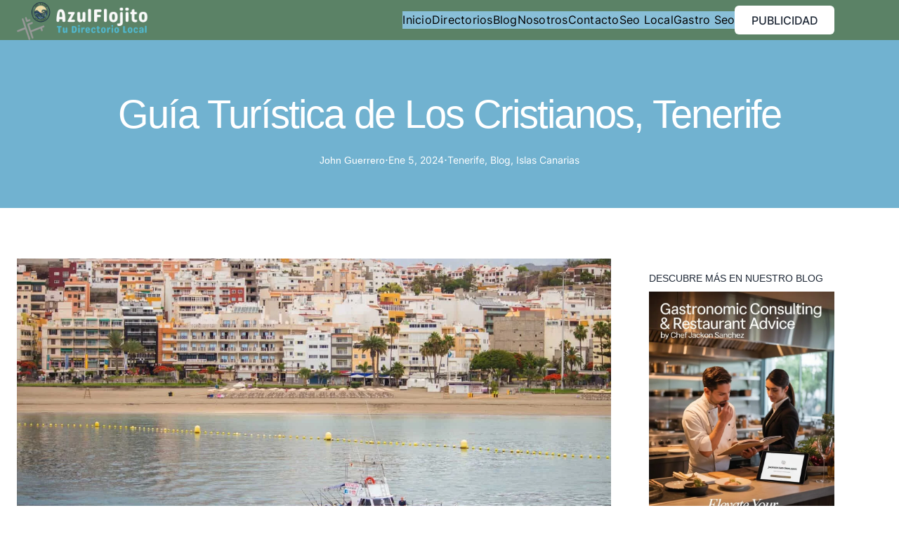

--- FILE ---
content_type: text/html; charset=UTF-8
request_url: https://azulflojito.com/guia-turistica-los-cristianos/
body_size: 123493
content:
<!DOCTYPE html><html lang="es" prefix="og: https://ogp.me/ns#"><head><script data-no-optimize="1">var litespeed_docref=sessionStorage.getItem("litespeed_docref");litespeed_docref&&(Object.defineProperty(document,"referrer",{get:function(){return litespeed_docref}}),sessionStorage.removeItem("litespeed_docref"));</script> <meta charset="UTF-8" /><meta name="viewport" content="width=device-width, initial-scale=1" /><meta name="uri-translation" content="on" /><link rel="alternate" hreflang="es" href="https://azulflojito.com/guia-turistica-los-cristianos/" /><link rel="alternate" hreflang="af" href="https://azulflojito.com/af/guia-turistica-los-cristianos/" /><link rel="alternate" hreflang="sq" href="https://azulflojito.com/sq/guia-turistica-los-cristianos/" /><link rel="alternate" hreflang="am" href="https://azulflojito.com/am/guia-turistica-los-cristianos/" /><link rel="alternate" hreflang="ar" href="https://azulflojito.com/ar/guia-turistica-los-cristianos/" /><link rel="alternate" hreflang="hy" href="https://azulflojito.com/hy/guia-turistica-los-cristianos/" /><link rel="alternate" hreflang="az" href="https://azulflojito.com/az/guia-turistica-los-cristianos/" /><link rel="alternate" hreflang="eu" href="https://azulflojito.com/eu/guia-turistica-los-cristianos/" /><link rel="alternate" hreflang="be" href="https://azulflojito.com/be/guia-turistica-los-cristianos/" /><link rel="alternate" hreflang="bn" href="https://azulflojito.com/bn/guia-turistica-los-cristianos/" /><link rel="alternate" hreflang="bs" href="https://azulflojito.com/bs/guia-turistica-los-cristianos/" /><link rel="alternate" hreflang="bg" href="https://azulflojito.com/bg/guia-turistica-los-cristianos/" /><link rel="alternate" hreflang="ca" href="https://azulflojito.com/ca/guia-turistica-los-cristianos/" /><link rel="alternate" hreflang="ceb" href="https://azulflojito.com/ceb/guia-turistica-los-cristianos/" /><link rel="alternate" hreflang="ny" href="https://azulflojito.com/ny/guia-turistica-los-cristianos/" /><link rel="alternate" hreflang="zh-CN" href="https://azulflojito.com/zh-CN/guia-turistica-los-cristianos/" /><link rel="alternate" hreflang="zh-TW" href="https://azulflojito.com/zh-TW/guia-turistica-los-cristianos/" /><link rel="alternate" hreflang="co" href="https://azulflojito.com/co/guia-turistica-los-cristianos/" /><link rel="alternate" hreflang="hr" href="https://azulflojito.com/hr/guia-turistica-los-cristianos/" /><link rel="alternate" hreflang="cs" href="https://azulflojito.com/cs/guia-turistica-los-cristianos/" /><link rel="alternate" hreflang="da" href="https://azulflojito.com/da/guia-turistica-los-cristianos/" /><link rel="alternate" hreflang="nl" href="https://azulflojito.com/nl/guia-turistica-los-cristianos/" /><link rel="alternate" hreflang="en" href="https://azulflojito.com/en/guia-turistica-los-cristianos/" /><link rel="alternate" hreflang="eo" href="https://azulflojito.com/eo/guia-turistica-los-cristianos/" /><link rel="alternate" hreflang="et" href="https://azulflojito.com/et/guia-turistica-los-cristianos/" /><link rel="alternate" hreflang="tl" href="https://azulflojito.com/tl/guia-turistica-los-cristianos/" /><link rel="alternate" hreflang="fi" href="https://azulflojito.com/fi/guia-turistica-los-cristianos/" /><link rel="alternate" hreflang="fr" href="https://azulflojito.com/fr/guia-turistica-los-cristianos/" /><link rel="alternate" hreflang="fy" href="https://azulflojito.com/fy/guia-turistica-los-cristianos/" /><link rel="alternate" hreflang="gl" href="https://azulflojito.com/gl/guia-turistica-los-cristianos/" /><link rel="alternate" hreflang="ka" href="https://azulflojito.com/ka/guia-turistica-los-cristianos/" /><link rel="alternate" hreflang="de" href="https://azulflojito.com/de/guia-turistica-los-cristianos/" /><link rel="alternate" hreflang="el" href="https://azulflojito.com/el/guia-turistica-los-cristianos/" /><link rel="alternate" hreflang="gu" href="https://azulflojito.com/gu/guia-turistica-los-cristianos/" /><link rel="alternate" hreflang="ht" href="https://azulflojito.com/ht/guia-turistica-los-cristianos/" /><link rel="alternate" hreflang="ha" href="https://azulflojito.com/ha/guia-turistica-los-cristianos/" /><link rel="alternate" hreflang="haw" href="https://azulflojito.com/haw/guia-turistica-los-cristianos/" /><link rel="alternate" hreflang="he" href="https://azulflojito.com/iw/guia-turistica-los-cristianos/" /><link rel="alternate" hreflang="hi" href="https://azulflojito.com/hi/guia-turistica-los-cristianos/" /><link rel="alternate" hreflang="hmn" href="https://azulflojito.com/hmn/guia-turistica-los-cristianos/" /><link rel="alternate" hreflang="hu" href="https://azulflojito.com/hu/guia-turistica-los-cristianos/" /><link rel="alternate" hreflang="is" href="https://azulflojito.com/is/guia-turistica-los-cristianos/" /><link rel="alternate" hreflang="ig" href="https://azulflojito.com/ig/guia-turistica-los-cristianos/" /><link rel="alternate" hreflang="id" href="https://azulflojito.com/id/guia-turistica-los-cristianos/" /><link rel="alternate" hreflang="ga" href="https://azulflojito.com/ga/guia-turistica-los-cristianos/" /><link rel="alternate" hreflang="it" href="https://azulflojito.com/it/guia-turistica-los-cristianos/" /><link rel="alternate" hreflang="ja" href="https://azulflojito.com/ja/guia-turistica-los-cristianos/" /><link rel="alternate" hreflang="jv" href="https://azulflojito.com/jw/guia-turistica-los-cristianos/" /><link rel="alternate" hreflang="kn" href="https://azulflojito.com/kn/guia-turistica-los-cristianos/" /><link rel="alternate" hreflang="kk" href="https://azulflojito.com/kk/guia-turistica-los-cristianos/" /><link rel="alternate" hreflang="km" href="https://azulflojito.com/km/guia-turistica-los-cristianos/" /><link rel="alternate" hreflang="ko" href="https://azulflojito.com/ko/guia-turistica-los-cristianos/" /><link rel="alternate" hreflang="ku" href="https://azulflojito.com/ku/guia-turistica-los-cristianos/" /><link rel="alternate" hreflang="ky" href="https://azulflojito.com/ky/guia-turistica-los-cristianos/" /><link rel="alternate" hreflang="lo" href="https://azulflojito.com/lo/guia-turistica-los-cristianos/" /><link rel="alternate" hreflang="la" href="https://azulflojito.com/la/guia-turistica-los-cristianos/" /><link rel="alternate" hreflang="lv" href="https://azulflojito.com/lv/guia-turistica-los-cristianos/" /><link rel="alternate" hreflang="lt" href="https://azulflojito.com/lt/guia-turistica-los-cristianos/" /><link rel="alternate" hreflang="lb" href="https://azulflojito.com/lb/guia-turistica-los-cristianos/" /><link rel="alternate" hreflang="mk" href="https://azulflojito.com/mk/guia-turistica-los-cristianos/" /><link rel="alternate" hreflang="mg" href="https://azulflojito.com/mg/guia-turistica-los-cristianos/" /><link rel="alternate" hreflang="ms" href="https://azulflojito.com/ms/guia-turistica-los-cristianos/" /><link rel="alternate" hreflang="ml" href="https://azulflojito.com/ml/guia-turistica-los-cristianos/" /><link rel="alternate" hreflang="mt" href="https://azulflojito.com/mt/guia-turistica-los-cristianos/" /><link rel="alternate" hreflang="mi" href="https://azulflojito.com/mi/guia-turistica-los-cristianos/" /><link rel="alternate" hreflang="mr" href="https://azulflojito.com/mr/guia-turistica-los-cristianos/" /><link rel="alternate" hreflang="mn" href="https://azulflojito.com/mn/guia-turistica-los-cristianos/" /><link rel="alternate" hreflang="my" href="https://azulflojito.com/my/guia-turistica-los-cristianos/" /><link rel="alternate" hreflang="ne" href="https://azulflojito.com/ne/guia-turistica-los-cristianos/" /><link rel="alternate" hreflang="no" href="https://azulflojito.com/no/guia-turistica-los-cristianos/" /><link rel="alternate" hreflang="ps" href="https://azulflojito.com/ps/guia-turistica-los-cristianos/" /><link rel="alternate" hreflang="fa" href="https://azulflojito.com/fa/guia-turistica-los-cristianos/" /><link rel="alternate" hreflang="pl" href="https://azulflojito.com/pl/guia-turistica-los-cristianos/" /><link rel="alternate" hreflang="pt" href="https://azulflojito.com/pt/guia-turistica-los-cristianos/" /><link rel="alternate" hreflang="pa" href="https://azulflojito.com/pa/guia-turistica-los-cristianos/" /><link rel="alternate" hreflang="ro" href="https://azulflojito.com/ro/guia-turistica-los-cristianos/" /><link rel="alternate" hreflang="ru" href="https://azulflojito.com/ru/guia-turistica-los-cristianos/" /><link rel="alternate" hreflang="sm" href="https://azulflojito.com/sm/guia-turistica-los-cristianos/" /><link rel="alternate" hreflang="gd" href="https://azulflojito.com/gd/guia-turistica-los-cristianos/" /><link rel="alternate" hreflang="sr" href="https://azulflojito.com/sr/guia-turistica-los-cristianos/" /><link rel="alternate" hreflang="st" href="https://azulflojito.com/st/guia-turistica-los-cristianos/" /><link rel="alternate" hreflang="sn" href="https://azulflojito.com/sn/guia-turistica-los-cristianos/" /><link rel="alternate" hreflang="sd" href="https://azulflojito.com/sd/guia-turistica-los-cristianos/" /><link rel="alternate" hreflang="si" href="https://azulflojito.com/si/guia-turistica-los-cristianos/" /><link rel="alternate" hreflang="sk" href="https://azulflojito.com/sk/guia-turistica-los-cristianos/" /><link rel="alternate" hreflang="sl" href="https://azulflojito.com/sl/guia-turistica-los-cristianos/" /><link rel="alternate" hreflang="so" href="https://azulflojito.com/so/guia-turistica-los-cristianos/" /><link rel="alternate" hreflang="su" href="https://azulflojito.com/su/guia-turistica-los-cristianos/" /><link rel="alternate" hreflang="sw" href="https://azulflojito.com/sw/guia-turistica-los-cristianos/" /><link rel="alternate" hreflang="sv" href="https://azulflojito.com/sv/guia-turistica-los-cristianos/" /><link rel="alternate" hreflang="tg" href="https://azulflojito.com/tg/guia-turistica-los-cristianos/" /><link rel="alternate" hreflang="ta" href="https://azulflojito.com/ta/guia-turistica-los-cristianos/" /><link rel="alternate" hreflang="te" href="https://azulflojito.com/te/guia-turistica-los-cristianos/" /><link rel="alternate" hreflang="th" href="https://azulflojito.com/th/guia-turistica-los-cristianos/" /><link rel="alternate" hreflang="tr" href="https://azulflojito.com/tr/guia-turistica-los-cristianos/" /><link rel="alternate" hreflang="uk" href="https://azulflojito.com/uk/guia-turistica-los-cristianos/" /><link rel="alternate" hreflang="ur" href="https://azulflojito.com/ur/guia-turistica-los-cristianos/" /><link rel="alternate" hreflang="uz" href="https://azulflojito.com/uz/guia-turistica-los-cristianos/" /><link rel="alternate" hreflang="vi" href="https://azulflojito.com/vi/guia-turistica-los-cristianos/" /><link rel="alternate" hreflang="cy" href="https://azulflojito.com/cy/guia-turistica-los-cristianos/" /><link rel="alternate" hreflang="xh" href="https://azulflojito.com/xh/guia-turistica-los-cristianos/" /><link rel="alternate" hreflang="yi" href="https://azulflojito.com/yi/guia-turistica-los-cristianos/" /><link rel="alternate" hreflang="yo" href="https://azulflojito.com/yo/guia-turistica-los-cristianos/" /><link rel="alternate" hreflang="zu" href="https://azulflojito.com/zu/guia-turistica-los-cristianos/" /><meta name="description" content="Descubre la esencia de Tenerife con nuestra guía turística de Los Cristianos: playas, gastronomía, ocio y cultura en un destino único."/><meta name="robots" content="follow, index, max-snippet:-1, max-video-preview:-1, max-image-preview:large"/><link rel="canonical" href="https://azulflojito.com/guia-turistica-los-cristianos/" /><meta property="og:locale" content="es_ES" /><meta property="og:type" content="article" /><meta property="og:title" content="Guía Turística Los Cristianos, Tenerife 2026" /><meta property="og:description" content="Descubre la esencia de Tenerife con nuestra guía turística de Los Cristianos: playas, gastronomía, ocio y cultura en un destino único." /><meta property="og:url" content="https://azulflojito.com/guia-turistica-los-cristianos/" /><meta property="og:site_name" content="Azul Flojito" /><meta property="article:tag" content="los cristianos" /><meta property="article:tag" content="tenerife sur" /><meta property="article:section" content="Tenerife" /><meta property="og:updated_time" content="2024-02-26T20:25:54+00:00" /><meta property="og:image" content="https://azulflojito.com/wp-content/uploads/2024/01/m3smgtg69yw.jpg" /><meta property="og:image:secure_url" content="https://azulflojito.com/wp-content/uploads/2024/01/m3smgtg69yw.jpg" /><meta property="og:image:width" content="1600" /><meta property="og:image:height" content="1067" /><meta property="og:image:alt" content="guía turística los cristianos tenerife - a boat traveling on the water in front of a city" /><meta property="og:image:type" content="image/jpeg" /><meta property="article:published_time" content="2024-01-05T14:30:34+00:00" /><meta property="article:modified_time" content="2024-02-26T20:25:54+00:00" /><meta property="og:video" content="https://www.youtube.com/embed/vTAX_dA7fdc" /><meta property="video:duration" content="983" /><meta property="ya:ovs:upload_date" content="2021-10-03T13:00:10-07:00" /><meta property="ya:ovs:allow_embed" content="true" /><meta name="twitter:card" content="summary_large_image" /><meta name="twitter:title" content="Guía Turística Los Cristianos, Tenerife 2026" /><meta name="twitter:description" content="Descubre la esencia de Tenerife con nuestra guía turística de Los Cristianos: playas, gastronomía, ocio y cultura en un destino único." /><meta name="twitter:image" content="https://azulflojito.com/wp-content/uploads/2024/01/m3smgtg69yw.jpg" /><meta name="twitter:label1" content="Escrito por" /><meta name="twitter:data1" content="John Guerrero" /><meta name="twitter:label2" content="Tiempo de lectura" /><meta name="twitter:data2" content="7 minutos" /> <script type="application/ld+json" class="rank-math-schema-pro">{"@context":"https://schema.org","@graph":[[{"@context":"https://schema.org","@type":"SiteNavigationElement","@id":"#rank-math-toc","name":"Descubre las Playas de Los Cristianos","url":"https://azulflojito.com/guia-turistica-los-cristianos/#descubre-las-playas-de-los-cristianos"},{"@context":"https://schema.org","@type":"SiteNavigationElement","@id":"#rank-math-toc","name":"Gu\u00eda tur\u00edstica de Los Cristianos: Atracciones y Actividades","url":"https://azulflojito.com/guia-turistica-los-cristianos/#guia-turistica-de-los-cristianos-atracciones-y-actividades"},{"@context":"https://schema.org","@type":"SiteNavigationElement","@id":"#rank-math-toc","name":"Conclusi\u00f3n","url":"https://azulflojito.com/guia-turistica-los-cristianos/#conclusion"},{"@context":"https://schema.org","@type":"SiteNavigationElement","@id":"#rank-math-toc","name":"Tambi\u00e9n te puede interesar","url":"https://azulflojito.com/guia-turistica-los-cristianos/#tambien-te-puede-interesar"},{"@context":"https://schema.org","@type":"SiteNavigationElement","@id":"#rank-math-toc","name":"Preguntas frecuentes sobre Gu\u00eda Tur\u00edstica de Los Cristianos, Tenerife","url":"https://azulflojito.com/guia-turistica-los-cristianos/#preguntas-frecuentes-sobre-guia-turistica-de-los-cristianos-tenerife"}],{"@type":"Place","@id":"https://azulflojito.com/#place","address":{"@type":"PostalAddress","streetAddress":"Residencial Mese\u00f1a, Av. de Chayofita, 7, Local 4B","addressLocality":"Los Cristianos","addressRegion":"Santa Cruz de Tenerife","postalCode":"38650","addressCountry":"Espa\u00f1a"}},{"@type":["Restaurant","Organization"],"@id":"https://azulflojito.com/#organization","name":"Azul Flojito S.L.","url":"https://azulflojito.com","email":"info@azulflojito.com","address":{"@type":"PostalAddress","streetAddress":"Residencial Mese\u00f1a, Av. de Chayofita, 7, Local 4B","addressLocality":"Los Cristianos","addressRegion":"Santa Cruz de Tenerife","postalCode":"38650","addressCountry":"Espa\u00f1a"},"logo":{"@type":"ImageObject","@id":"https://azulflojito.com/#logo","url":"http://azulflojito.com/wp-content/uploads/2023/07/azulflojito-restaurante-retuertographicdesign922971723-79xhdpi.png","contentUrl":"http://azulflojito.com/wp-content/uploads/2023/07/azulflojito-restaurante-retuertographicdesign922971723-79xhdpi.png","caption":"Azul Flojito","inLanguage":"es","width":"1045","height":"324"},"priceRange":"$$ a $$$","openingHours":["Tuesday,Wednesday,Thursday,Friday,Saturday 13:30-16:00","Tuesday,Wednesday,Thursday 20:00-23:30","Friday,Saturday 20:00-24:00"],"location":{"@id":"https://azulflojito.com/#place"},"image":{"@id":"https://azulflojito.com/#logo"},"telephone":"+34613089389"},{"@type":"WebSite","@id":"https://azulflojito.com/#website","url":"https://azulflojito.com","name":"Azul Flojito","alternateName":"Azul Flojito Restaurante","publisher":{"@id":"https://azulflojito.com/#organization"},"inLanguage":"es"},{"@type":"ImageObject","@id":"https://azulflojito.com/wp-content/uploads/2024/01/m3smgtg69yw.jpg","url":"https://azulflojito.com/wp-content/uploads/2024/01/m3smgtg69yw.jpg","width":"1600","height":"1067","caption":"gu\u00eda tur\u00edstica los cristianos tenerife - a boat traveling on the water in front of a city","inLanguage":"es"},{"@type":"WebPage","@id":"https://azulflojito.com/guia-turistica-los-cristianos/#webpage","url":"https://azulflojito.com/guia-turistica-los-cristianos/","name":"Gu\u00eda Tur\u00edstica Los Cristianos, Tenerife 2026","datePublished":"2024-01-05T14:30:34+00:00","dateModified":"2024-02-26T20:25:54+00:00","isPartOf":{"@id":"https://azulflojito.com/#website"},"primaryImageOfPage":{"@id":"https://azulflojito.com/wp-content/uploads/2024/01/m3smgtg69yw.jpg"},"inLanguage":"es"},{"@type":"Person","@id":"https://azulflojito.com/author/azulflojito-com/","name":"John Guerrero","url":"https://azulflojito.com/author/azulflojito-com/","image":{"@type":"ImageObject","@id":"https://azulflojito.com/wp-content/litespeed/avatar/c352df1cc6b72efb575e06a6e153ebac.jpg?ver=1768940747","url":"https://azulflojito.com/wp-content/litespeed/avatar/c352df1cc6b72efb575e06a6e153ebac.jpg?ver=1768940747","caption":"John Guerrero","inLanguage":"es"},"sameAs":["http://azulflojito.com"],"worksFor":{"@id":"https://azulflojito.com/#organization"}},{"headline":"Gu\u00eda Tur\u00edstica Los Cristianos, Tenerife 2026","description":"Descubre la esencia de Tenerife con nuestra gu\u00eda tur\u00edstica de Los Cristianos: playas, gastronom\u00eda, ocio y cultura en un destino \u00fanico.","datePublished":"2024-01-05T14:30:34+00:00","dateModified":"2024-02-26T20:25:54+00:00","image":{"@id":"https://azulflojito.com/wp-content/uploads/2024/01/m3smgtg69yw.jpg"},"author":{"@id":"https://azulflojito.com/author/azulflojito-com/","name":"John Guerrero"},"@type":"BlogPosting","name":"Gu\u00eda Tur\u00edstica Los Cristianos, Tenerife 2026","articleSection":"Blog, Islas Canarias, Tenerife","@id":"https://azulflojito.com/guia-turistica-los-cristianos/#schema-17602","isPartOf":{"@id":"https://azulflojito.com/guia-turistica-los-cristianos/#webpage"},"publisher":{"@id":"https://azulflojito.com/#organization"},"inLanguage":"es","mainEntityOfPage":{"@id":"https://azulflojito.com/guia-turistica-los-cristianos/#webpage"}},{"@type":"VideoObject","name":"\ud83e\uddf3\ufe0f TOP 10 Que Ver en Tenerife \u2708\ufe0f Gu\u00eda Tur\u00edstica Que Hacer en Tenerife","description":"\ud83e\uddf3\ufe0f Acomp\u00e1\u00f1anos en este recorrido por las 10 mejores atracciones que visitar en Tenerife. Te mostraremos cuales son los principales puntos tur\u00edsticos de esta...","uploadDate":"2021-10-03T13:00:10-07:00","thumbnailUrl":"https://azulflojito.com/wp-content/uploads/2024/01/m3smgtg69yw.jpg","embedUrl":"https://www.youtube.com/embed/vTAX_dA7fdc","duration":"PT16M23S","width":"1280","height":"720","isFamilyFriendly":"True","@id":"https://azulflojito.com/guia-turistica-los-cristianos/#schema-17603","isPartOf":{"@id":"https://azulflojito.com/guia-turistica-los-cristianos/#webpage"},"publisher":{"@id":"https://azulflojito.com/#organization"},"inLanguage":"es","mainEntityOfPage":{"@id":"https://azulflojito.com/guia-turistica-los-cristianos/#webpage"}}]}</script> <title>Guía Turística Los Cristianos, Tenerife 2026</title><link rel='dns-prefetch' href='//cdn.trustindex.io' /><link rel='dns-prefetch' href='//www.googletagmanager.com' /><link rel='dns-prefetch' href='//pagead2.googlesyndication.com' /><link rel='dns-prefetch' href='//fundingchoicesmessages.google.com' /><link rel="alternate" type="application/rss+xml" title="Azul Flojito &raquo; Feed" href="https://azulflojito.com/feed/" /><link rel="alternate" type="application/rss+xml" title="Azul Flojito &raquo; Feed de los comentarios" href="https://azulflojito.com/comments/feed/" /><link rel="alternate" type="application/rss+xml" title="Azul Flojito &raquo; Comentario Guía Turística de Los Cristianos, Tenerife del feed" href="https://azulflojito.com/guia-turistica-los-cristianos/feed/" /><link rel="alternate" title="oEmbed (JSON)" type="application/json+oembed" href="https://azulflojito.com/wp-json/oembed/1.0/embed?url=https%3A%2F%2Fazulflojito.com%2Fguia-turistica-los-cristianos%2F" /><link rel="alternate" title="oEmbed (XML)" type="text/xml+oembed" href="https://azulflojito.com/wp-json/oembed/1.0/embed?url=https%3A%2F%2Fazulflojito.com%2Fguia-turistica-los-cristianos%2F&#038;format=xml" /><style id='wp-img-auto-sizes-contain-inline-css'>img:is([sizes=auto i],[sizes^="auto," i]){contain-intrinsic-size:3000px 1500px}
/*# sourceURL=wp-img-auto-sizes-contain-inline-css */</style><style id="litespeed-ccss">.ti-widget.ti-goog *,.ti-widget.ti-goog *:after{box-sizing:border-box}.ti-widget.ti-goog *:before,.ti-widget.ti-goog *:after{-webkit-box-ordinal-group:1!important;content:unset}.ti-widget.ti-goog .ti-widget-container *{font-family:"Trustindex Open Sans";font-size:14px;line-height:1.4em;-webkit-box-sizing:border-box;-moz-box-sizing:border-box;box-sizing:border-box}.ti-widget.ti-goog .ti-controls-line{display:none;margin:20px auto;width:150px;height:3px;border-radius:3px;background:rgba(204,204,204,.35);position:relative;overflow:hidden}.ti-widget.ti-goog .ti-controls-line .dot{position:absolute;left:0;top:0;display:inline-block;width:25px;padding-left:4px;padding-right:4px;height:100%;border-radius:3px;background:#ccc}@media (max-width:479px){.ti-widget.ti-goog .ti-controls-line{display:block!important}}.wp-block-image img{box-sizing:border-box;height:auto;max-width:100%;vertical-align:bottom}.wp-block-image{margin:0 0 1em}.wp-block-navigation .wp-block-navigation-item__label{overflow-wrap:break-word;word-break:normal}.wp-block-navigation{--navigation-layout-justification-setting:flex-start;--navigation-layout-direction:row;--navigation-layout-wrap:wrap;--navigation-layout-justify:flex-start;--navigation-layout-align:center;position:relative}.wp-block-navigation ul{margin-bottom:0;margin-left:0;margin-top:0;padding-left:0}.wp-block-navigation ul,.wp-block-navigation ul li{list-style:none;padding:0}.wp-block-navigation .wp-block-navigation-item{align-items:center;display:flex;position:relative}.wp-block-navigation .wp-block-navigation-item__content{display:block}.wp-block-navigation .wp-block-navigation-item__content.wp-block-navigation-item__content{color:inherit}.wp-block-navigation .wp-block-navigation__submenu-icon{align-self:center;background-color:inherit;border:none;color:currentColor;display:inline-block;font-size:inherit;height:.6em;line-height:0;margin-left:.25em;padding:0;width:.6em}.wp-block-navigation .wp-block-navigation__submenu-icon svg{stroke:currentColor;display:inline-block;height:inherit;margin-top:.075em;width:inherit}.wp-block-navigation.items-justified-center{--navigation-layout-justification-setting:center;--navigation-layout-justify:center}.wp-block-navigation .has-child .wp-block-navigation__submenu-container{align-items:normal;background-color:inherit;color:inherit;display:flex;flex-direction:column;height:0;left:-1px;opacity:0;overflow:hidden;position:absolute;top:100%;visibility:hidden;width:0;z-index:2}.wp-block-navigation .has-child .wp-block-navigation__submenu-container>.wp-block-navigation-item>.wp-block-navigation-item__content{display:flex;flex-grow:1}.wp-block-navigation .has-child .wp-block-navigation__submenu-container .wp-block-navigation-item__content{margin:0}.wp-block-navigation-submenu{display:flex;position:relative}.wp-block-navigation-submenu .wp-block-navigation__submenu-icon svg{stroke:currentColor}.wp-block-navigation__container,.wp-block-navigation__responsive-close,.wp-block-navigation__responsive-container,.wp-block-navigation__responsive-container-content,.wp-block-navigation__responsive-dialog{gap:inherit}.wp-block-navigation:not(.has-background) .wp-block-navigation__submenu-container{background-color:#fff;border:1px solid rgba(0,0,0,.15);color:#000}.wp-block-navigation__container{align-items:var(--navigation-layout-align,initial);display:flex;flex-direction:var(--navigation-layout-direction,initial);flex-wrap:var(--navigation-layout-wrap,wrap);justify-content:var(--navigation-layout-justify,initial);list-style:none;margin:0;padding-left:0}.wp-block-navigation__container:only-child{flex-grow:1}.wp-block-navigation__responsive-container{bottom:0;display:none;left:0;position:fixed;right:0;top:0}.wp-block-navigation__responsive-container .wp-block-navigation-link a{color:inherit}.wp-block-navigation__responsive-container .wp-block-navigation__responsive-container-content{align-items:var(--navigation-layout-align,initial);display:flex;flex-direction:var(--navigation-layout-direction,initial);flex-wrap:var(--navigation-layout-wrap,wrap);justify-content:var(--navigation-layout-justify,initial)}@media (min-width:600px){.wp-block-navigation__responsive-container:not(.hidden-by-default):not(.is-menu-open){background-color:inherit;display:block;position:relative;width:100%;z-index:auto}.wp-block-navigation__responsive-container:not(.hidden-by-default):not(.is-menu-open) .wp-block-navigation__responsive-container-close{display:none}}.wp-block-navigation__responsive-container-close,.wp-block-navigation__responsive-container-open{background:0 0;border:none;color:currentColor;margin:0;padding:0;text-transform:inherit;vertical-align:middle}.wp-block-navigation__responsive-container-close svg,.wp-block-navigation__responsive-container-open svg{fill:currentColor;display:block;height:24px;width:24px}.wp-block-navigation__responsive-container-open{display:flex}.wp-block-navigation__responsive-container-open.wp-block-navigation__responsive-container-open.wp-block-navigation__responsive-container-open{font-family:inherit;font-size:inherit;font-weight:inherit}@media (min-width:600px){.wp-block-navigation__responsive-container-open:not(.always-shown){display:none}}.wp-block-navigation__responsive-container-close{position:absolute;right:0;top:0;z-index:2}.wp-block-navigation__responsive-container-close.wp-block-navigation__responsive-container-close.wp-block-navigation__responsive-container-close{font-family:inherit;font-size:inherit;font-weight:inherit}.wp-block-navigation__responsive-close{width:100%}.wp-block-navigation__responsive-dialog{position:relative}.wp-block-navigation{font-size:var(--wp--preset--font-size--small);font-weight:var(--wp--custom--font-weight--regular);letter-spacing:.25px;line-height:var(--wp--custom--line-height--large)}.wp-block-navigation-is-layout-flex{gap:var(--wp--preset--spacing--small)}.wp-block-button__link{box-sizing:border-box;display:inline-block;text-align:center;word-break:break-word}div.is-style-swt-button-inverse .wp-element-button{color:#1f2937;background:#fff}.wp-block-buttons>.wp-block-button{display:inline-block;margin:0}.wp-block-group{box-sizing:border-box}.wp-block-post-title{box-sizing:border-box;word-break:break-word}.wp-block-post-author{display:flex;flex-wrap:wrap}.wp-block-post-author__bio{font-size:.7em;margin-bottom:.7em}.wp-block-post-author__content{flex-basis:0;flex-grow:1}.wp-block-post-author__name{margin:0}.is-style-swt-post-author-simple .wp-block-post-author__bio{margin-top:10px;font-size:var(--wp--preset--font-size--small)}.wp-block-post-author{font-size:var(--wp--preset--font-size--x-small)}.wp-block-post-date{box-sizing:border-box}.wp-block-post-date{font-size:var(--wp--preset--font-size--x-small)}.wp-block-post-terms{box-sizing:border-box}.wp-block-post-terms .wp-block-post-terms__separator{white-space:pre-wrap}.wp-block-post-terms{font-size:var(--wp--preset--font-size--x-small)}.wp-block-post-featured-image{margin-left:0;margin-right:0}.wp-block-post-featured-image img{box-sizing:border-box;height:auto;max-width:100%;vertical-align:bottom;width:100%}.wp-block-post-featured-image{position:relative}ul{box-sizing:border-box}ul.has-background{padding:1.25em 2.375em}.wp-block-post-comments-form input:not([type=submit]){border:1px solid #949494;font-family:inherit;font-size:1em}.wp-block-post-comments-form input:not([type=submit]):not([type=checkbox]){padding:calc(.667em + 2px)}.wp-block-latest-posts{box-sizing:border-box}.wp-block-latest-posts.wp-block-latest-posts__list{list-style:none;padding-left:0}.wp-block-latest-posts.wp-block-latest-posts__list li{clear:both}.wp-block-latest-posts__featured-image a{display:inline-block}.wp-block-latest-posts__featured-image img{height:auto;max-width:100%;width:auto}.is-style-swt-latest-posts-simple{color:var(--wp--preset--color--neutral)}.is-style-swt-latest-posts-simple>li{margin-bottom:var(--wp--preset--spacing--x-small)}.is-style-swt-latest-posts-simple.swt-has-featured-image>li{position:relative;padding-right:75px}.is-style-swt-latest-posts-simple .wp-block-latest-posts__featured-image{position:absolute;right:0}.is-style-swt-latest-posts-simple .wp-block-latest-posts__featured-image img{object-fit:cover;width:56px;height:56px}.is-style-swt-latest-posts-simple a{display:block;color:var(--wp--preset--color--heading);font-size:var(--wp--preset--font-size--small);font-weight:var(--wp--custom--font-weight--medium)}.wp-block-columns{align-items:normal!important;box-sizing:border-box;display:flex;flex-wrap:wrap!important}@media (min-width:782px){.wp-block-columns{flex-wrap:nowrap!important}}@media (max-width:781px){.wp-block-columns:not(.is-not-stacked-on-mobile)>.wp-block-column{flex-basis:100%!important}}@media (min-width:782px){.wp-block-columns:not(.is-not-stacked-on-mobile)>.wp-block-column{flex-basis:0;flex-grow:1}.wp-block-columns:not(.is-not-stacked-on-mobile)>.wp-block-column[style*=flex-basis]{flex-grow:0}}.wp-block-column{flex-grow:1;min-width:0;overflow-wrap:break-word;word-break:break-word}:root{--wp-admin-theme-color:#007cba;--wp-admin-theme-color--rgb:0,124,186;--wp-admin-theme-color-darker-10:#006ba1;--wp-admin-theme-color-darker-10--rgb:0,107,161;--wp-admin-theme-color-darker-20:#005a87;--wp-admin-theme-color-darker-20--rgb:0,90,135;--wp-admin-border-width-focus:2px;--wp-block-synced-color:#7a00df;--wp-block-synced-color--rgb:122,0,223}:root{--wp--preset--font-size--normal:16px;--wp--preset--font-size--huge:42px}.has-text-align-center{text-align:center}.items-justified-center{justify-content:center}.is-style-swt-latest-posts-simple{color:var(--wp--preset--color--neutral)}.is-style-swt-latest-posts-simple>li{margin-bottom:var(--wp--preset--spacing--x-small)}.is-style-swt-latest-posts-simple.swt-has-featured-image>li{padding-right:75px;position:relative}.is-style-swt-latest-posts-simple .wp-block-latest-posts__featured-image{position:absolute;right:0}.is-style-swt-latest-posts-simple .wp-block-latest-posts__featured-image img{object-fit:cover;width:56px;height:56px}.is-style-swt-latest-posts-simple a{display:block;color:var(--wp--preset--color--heading);font-size:var(--wp--preset--font-size--small);font-weight:var(--wp--custom--font-weight--medium)}div.is-style-swt-button-inverse .wp-element-button{color:#1f2937;background:#fff}@media (max-width:767px){.swt-hide-mobile{background:repeating-linear-gradient(125deg,rgba(0,0,0,.05),rgba(0,0,0,.05) 1px,transparent 2px,transparent 9px);opacity:.4}}body{--wp--preset--color--black:#000;--wp--preset--color--cyan-bluish-gray:#abb8c3;--wp--preset--color--white:#fff;--wp--preset--color--pale-pink:#f78da7;--wp--preset--color--vivid-red:#cf2e2e;--wp--preset--color--luminous-vivid-orange:#ff6900;--wp--preset--color--luminous-vivid-amber:#fcb900;--wp--preset--color--light-green-cyan:#7bdcb5;--wp--preset--color--vivid-green-cyan:#00d084;--wp--preset--color--pale-cyan-blue:#8ed1fc;--wp--preset--color--vivid-cyan-blue:#0693e3;--wp--preset--color--vivid-purple:#9b51e0;--wp--preset--color--primary:#89bfd8;--wp--preset--color--secondary:#b9d7e5;--wp--preset--color--heading:#1f2937;--wp--preset--color--body:#4b5563;--wp--preset--color--background:#fff;--wp--preset--color--tertiary:#f6ebfe;--wp--preset--color--quaternary:#fffbeb;--wp--preset--color--surface:#f8fafc;--wp--preset--color--foreground:#71b2d0;--wp--preset--color--outline:#e6e9ef;--wp--preset--color--neutral:#6e7787;--wp--preset--color--transparent:transparent;--wp--preset--color--current-color:currentColor;--wp--preset--color--inherit:inherit;--wp--preset--gradient--vivid-cyan-blue-to-vivid-purple:linear-gradient(135deg,rgba(6,147,227,1) 0%,#9b51e0 100%);--wp--preset--gradient--light-green-cyan-to-vivid-green-cyan:linear-gradient(135deg,#7adcb4 0%,#00d082 100%);--wp--preset--gradient--luminous-vivid-amber-to-luminous-vivid-orange:linear-gradient(135deg,rgba(252,185,0,1) 0%,rgba(255,105,0,1) 100%);--wp--preset--gradient--luminous-vivid-orange-to-vivid-red:linear-gradient(135deg,rgba(255,105,0,1) 0%,#cf2e2e 100%);--wp--preset--gradient--very-light-gray-to-cyan-bluish-gray:linear-gradient(135deg,#eee 0%,#a9b8c3 100%);--wp--preset--gradient--cool-to-warm-spectrum:linear-gradient(135deg,#4aeadc 0%,#9778d1 20%,#cf2aba 40%,#ee2c82 60%,#fb6962 80%,#fef84c 100%);--wp--preset--gradient--blush-light-purple:linear-gradient(135deg,#ffceec 0%,#9896f0 100%);--wp--preset--gradient--blush-bordeaux:linear-gradient(135deg,#fecda5 0%,#fe2d2d 50%,#6b003e 100%);--wp--preset--gradient--luminous-dusk:linear-gradient(135deg,#ffcb70 0%,#c751c0 50%,#4158d0 100%);--wp--preset--gradient--pale-ocean:linear-gradient(135deg,#fff5cb 0%,#b6e3d4 50%,#33a7b5 100%);--wp--preset--gradient--electric-grass:linear-gradient(135deg,#caf880 0%,#71ce7e 100%);--wp--preset--gradient--midnight:linear-gradient(135deg,#020381 0%,#2874fc 100%);--wp--preset--gradient--primary:linear-gradient(286.83deg,#931cf0 -1.55%,#4f2cdd 100%);--wp--preset--font-size--small:clamp(14px,1.6vw,16px);--wp--preset--font-size--medium:clamp(16px,1.8vw,18px);--wp--preset--font-size--large:clamp(20px,2.2vw,22px);--wp--preset--font-size--x-large:clamp(24px,3vw,28px);--wp--preset--font-size--x-small:clamp(12px,1.5vw,14px);--wp--preset--font-size--xx-large:clamp(28px,3.6vw,36px);--wp--preset--font-size--xxx-large:clamp(32px,3.6vw,44px);--wp--preset--font-size--xxxx-large:clamp(40px,6.6vw,56px);--wp--preset--font-family--inter:"Inter",sans-serif;--wp--preset--font-family--raleway:Raleway;--wp--preset--spacing--xxx-small:calc(var(--wp--preset--font-size--medium,1rem)/4);--wp--preset--spacing--xx-small:calc(var(--wp--preset--font-size--medium,1rem)/2);--wp--preset--spacing--x-small:calc(var(--wp--preset--font-size--medium,1rem));--wp--preset--spacing--small:calc(var(--wp--preset--font-size--medium,1rem)*1.5);--wp--preset--spacing--medium:calc(var(--wp--preset--font-size--medium,1rem)*2);--wp--preset--spacing--large:calc(var(--wp--preset--font-size--medium,1rem)*3);--wp--preset--spacing--x-large:calc(var(--wp--preset--font-size--medium,1rem)*4);--wp--preset--spacing--xx-large:calc(var(--wp--preset--font-size--medium,1rem)*6);--wp--preset--shadow--natural:6px 6px 9px rgba(0,0,0,.2);--wp--preset--shadow--deep:12px 12px 50px rgba(0,0,0,.4);--wp--preset--shadow--sharp:6px 6px 0px rgba(0,0,0,.2);--wp--preset--shadow--outlined:6px 6px 0px -3px rgba(255,255,255,1),6px 6px rgba(0,0,0,1);--wp--preset--shadow--crisp:6px 6px 0px rgba(0,0,0,1);--wp--custom--font-weight--black:900;--wp--custom--font-weight--extra-bold:800;--wp--custom--font-weight--bold:700;--wp--custom--font-weight--semi-bold:600;--wp--custom--font-weight--medium:500;--wp--custom--font-weight--regular:400;--wp--custom--font-weight--light:300;--wp--custom--font-weight--extra-light:200;--wp--custom--font-weight--thin:100;--wp--custom--line-height--initial:1;--wp--custom--line-height--xx-small:1.2;--wp--custom--line-height--x-small:1.3;--wp--custom--line-height--small:1.4;--wp--custom--line-height--medium:1.45;--wp--custom--line-height--large:1.6;--wp--custom--border-radius--xx-small:4px;--wp--custom--border-radius--x-small:6px;--wp--custom--border-radius--small:8px;--wp--custom--border-radius--medium:12px;--wp--custom--border-radius--large:16px;--wp--custom--border-radius--x-large:20px;--wp--custom--border-radius--xx-large:24px;--wp--custom--border-radius--full:999px;--wp--custom--font-family--body:var(--wp--preset--font-family--inter)}body{margin:0;--wp--style--global--content-size:764px;--wp--style--global--wide-size:1164px}.wp-site-blocks{padding-top:var(--wp--style--root--padding-top);padding-bottom:var(--wp--style--root--padding-bottom)}.has-global-padding{padding-right:var(--wp--style--root--padding-right);padding-left:var(--wp--style--root--padding-left)}body{--wp--style--block-gap:var(--wp--preset--spacing--x-small)}body .is-layout-constrained>.alignwide{max-width:var(--wp--style--global--wide-size)}body .is-layout-flex{display:flex}body .is-layout-flex{flex-wrap:wrap;align-items:center}body .is-layout-flex>*{margin:0}body{background-color:var(--wp--preset--color--background);color:var(--wp--preset--color--body);font-family:var(--wp--custom--font-family--body);font-size:var(--wp--preset--font-size--medium);font-weight:var(--wp--custom--font-weight--regular);line-height:var(--wp--custom--line-height--large);--wp--style--root--padding-top:0px;--wp--style--root--padding-right:24px;--wp--style--root--padding-bottom:0px;--wp--style--root--padding-left:24px}h1,h6{color:var(--wp--preset--color--heading)}h1{font-size:var(--wp--preset--font-size--xxxx-large);font-weight:var(--wp--custom--font-weight--medium);letter-spacing:-2px;line-height:var(--wp--custom--line-height--xx-small);margin-bottom:var(--wp--preset--spacing--small)}h6{font-size:var(--wp--preset--font-size--medium);font-weight:var(--wp--custom--font-weight--semi-bold);line-height:var(--wp--custom--line-height--medium);margin-top:var(--wp--preset--spacing--x-small);margin-bottom:var(--wp--preset--spacing--xx-small)}.wp-element-button,.wp-block-button__link{background-color:var(--wp--preset--color--primary);border-radius:.375em;border-color:var(--wp--preset--color--primary);border-width:0;color:var(--wp--preset--color--background);font-family:inherit;font-size:var(--wp--preset--font-size--small);font-weight:var(--wp--custom--font-weight--medium);line-height:var(--wp--custom--line-height--initial);padding:calc(.667em + 2px) calc(1.333em + 2px);text-decoration:none}.has-black-color{color:var(--wp--preset--color--black)!important}.has-white-color{color:var(--wp--preset--color--white)!important}.has-primary-background-color{background-color:var(--wp--preset--color--primary)!important}.has-foreground-background-color{background-color:var(--wp--preset--color--foreground)!important}.has-x-small-font-size{font-size:var(--wp--preset--font-size--x-small)!important}.wp-container-2.wp-container-2{gap:var(--wp--preset--spacing--small);justify-content:center}.wp-container-4.wp-container-4{flex-wrap:nowrap;gap:var(--wp--preset--spacing--large);justify-content:flex-end}.wp-container-5.wp-container-5{flex-wrap:nowrap;justify-content:space-between}.wp-container-7.wp-container-7{gap:var(--wp--preset--spacing--xx-small);justify-content:center}.wp-container-8.wp-container-8.wp-container-8.wp-container-8>*+*{margin-block-start:var(--wp--preset--spacing--x-small);margin-block-end:0}.wp-container-18.wp-container-18{flex-wrap:nowrap}.wp-container-8.wp-container-8>*,.wp-container-12.wp-container-12>*{margin-block-start:0;margin-block-end:0}a{text-decoration:none!important}h1,h6,p{font-family:"Segoe UI",Roboto,Oxygen-Sans,Ubuntu,Cantarell,"Helvetica Neue",sans-serif}html{box-sizing:border-box}*,:after,:before{box-sizing:inherit}.wp-site-blocks{display:flex;min-height:100vh;flex-direction:column;justify-content:flex-start}.swt-scroll-top{display:flex;align-items:center;justify-content:center;position:fixed;right:var(--wp--preset--spacing--small);bottom:var(--wp--preset--spacing--small);width:var(--wp--preset--spacing--large);height:var(--wp--preset--spacing--large);background-color:var(--wp--preset--color--primary);border-radius:var(--wp--custom--border-radius--full);transform:scale(0)}.swt-scroll-top svg path{stroke:var(--wp--preset--color--background)}@media (max-width:767px){.swt-hide-mobile{display:none!important}}.is-style-swt-post-author-simple .wp-block-post-author__bio{display:none}.wp-block-post-author__bio{font-size:inherit}.wp-block-post-terms a{color:inherit}:root{--eb-global-primary-color:#101828;--eb-global-secondary-color:#475467;--eb-global-tertiary-color:#98a2b3;--eb-global-text-color:#475467;--eb-global-heading-color:#1d2939;--eb-global-link-color:#444ce7;--eb-global-background-color:#f9fafb;--eb-global-button-text-color:#fff;--eb-global-button-background-color:#101828;--eb-gradient-primary-color:linear-gradient(90deg,hsla(259,84%,78%,1) 0%,hsla(206,67%,75%,1) 100%);--eb-gradient-secondary-color:linear-gradient(90deg,hsla(18,76%,85%,1) 0%,hsla(203,69%,84%,1) 100%);--eb-gradient-tertiary-color:linear-gradient(90deg,hsla(248,21%,15%,1) 0%,hsla(250,14%,61%,1) 100%);--eb-gradient-background-color:linear-gradient(90deg,#fafafa 0%,#e9e9e9 49%,#f4f3f3 100%);--eb-tablet-breakpoint:1024px;--eb-mobile-breakpoint:767px}:root{--wpforms-field-border-radius:3px;--wpforms-field-border-style:solid;--wpforms-field-border-size:1px;--wpforms-field-background-color:#fff;--wpforms-field-border-color:rgba(0,0,0,.25);--wpforms-field-border-color-spare:rgba(0,0,0,.25);--wpforms-field-text-color:rgba(0,0,0,.7);--wpforms-field-menu-color:#fff;--wpforms-label-color:rgba(0,0,0,.85);--wpforms-label-sublabel-color:rgba(0,0,0,.55);--wpforms-label-error-color:#d63637;--wpforms-button-border-radius:3px;--wpforms-button-border-style:none;--wpforms-button-border-size:1px;--wpforms-button-background-color:#066aab;--wpforms-button-border-color:#066aab;--wpforms-button-text-color:#fff;--wpforms-page-break-color:#066aab;--wpforms-background-image:none;--wpforms-background-position:center center;--wpforms-background-repeat:no-repeat;--wpforms-background-size:cover;--wpforms-background-width:100px;--wpforms-background-height:100px;--wpforms-background-color:rgba(0,0,0,0);--wpforms-background-url:none;--wpforms-container-padding:0px;--wpforms-container-border-style:none;--wpforms-container-border-width:1px;--wpforms-container-border-color:#000;--wpforms-container-border-radius:3px;--wpforms-field-size-input-height:43px;--wpforms-field-size-input-spacing:15px;--wpforms-field-size-font-size:16px;--wpforms-field-size-line-height:19px;--wpforms-field-size-padding-h:14px;--wpforms-field-size-checkbox-size:16px;--wpforms-field-size-sublabel-spacing:5px;--wpforms-field-size-icon-size:1;--wpforms-label-size-font-size:16px;--wpforms-label-size-line-height:19px;--wpforms-label-size-sublabel-font-size:14px;--wpforms-label-size-sublabel-line-height:17px;--wpforms-button-size-font-size:17px;--wpforms-button-size-height:41px;--wpforms-button-size-padding-h:15px;--wpforms-button-size-margin-top:10px;--wpforms-container-shadow-size-box-shadow:none}</style><link rel="preload" data-asynced="1" data-optimized="2" as="style" onload="this.onload=null;this.rel='stylesheet'" href="https://azulflojito.com/wp-content/litespeed/ucss/88a030c76b53ff6c9dc9942ca5efccc8.css?ver=1d83d" /><script data-optimized="1" type="litespeed/javascript" data-src="https://azulflojito.com/wp-content/plugins/litespeed-cache/assets/js/css_async.min.js"></script> <style id='wp-block-image-inline-css'>.wp-block-image>a,.wp-block-image>figure>a{display:inline-block}.wp-block-image img{box-sizing:border-box;height:auto;max-width:100%;vertical-align:bottom}@media not (prefers-reduced-motion){.wp-block-image img.hide{visibility:hidden}.wp-block-image img.show{animation:show-content-image .4s}}.wp-block-image[style*=border-radius] img,.wp-block-image[style*=border-radius]>a{border-radius:inherit}.wp-block-image.has-custom-border img{box-sizing:border-box}.wp-block-image.aligncenter{text-align:center}.wp-block-image.alignfull>a,.wp-block-image.alignwide>a{width:100%}.wp-block-image.alignfull img,.wp-block-image.alignwide img{height:auto;width:100%}.wp-block-image .aligncenter,.wp-block-image .alignleft,.wp-block-image .alignright,.wp-block-image.aligncenter,.wp-block-image.alignleft,.wp-block-image.alignright{display:table}.wp-block-image .aligncenter>figcaption,.wp-block-image .alignleft>figcaption,.wp-block-image .alignright>figcaption,.wp-block-image.aligncenter>figcaption,.wp-block-image.alignleft>figcaption,.wp-block-image.alignright>figcaption{caption-side:bottom;display:table-caption}.wp-block-image .alignleft{float:left;margin:.5em 1em .5em 0}.wp-block-image .alignright{float:right;margin:.5em 0 .5em 1em}.wp-block-image .aligncenter{margin-left:auto;margin-right:auto}.wp-block-image :where(figcaption){margin-bottom:1em;margin-top:.5em}.wp-block-image.is-style-circle-mask img{border-radius:9999px}@supports ((-webkit-mask-image:none) or (mask-image:none)) or (-webkit-mask-image:none){.wp-block-image.is-style-circle-mask img{border-radius:0;-webkit-mask-image:url('data:image/svg+xml;utf8,<svg viewBox="0 0 100 100" xmlns="http://www.w3.org/2000/svg"><circle cx="50" cy="50" r="50"/></svg>');mask-image:url('data:image/svg+xml;utf8,<svg viewBox="0 0 100 100" xmlns="http://www.w3.org/2000/svg"><circle cx="50" cy="50" r="50"/></svg>');mask-mode:alpha;-webkit-mask-position:center;mask-position:center;-webkit-mask-repeat:no-repeat;mask-repeat:no-repeat;-webkit-mask-size:contain;mask-size:contain}}:root :where(.wp-block-image.is-style-rounded img,.wp-block-image .is-style-rounded img){border-radius:9999px}.wp-block-image figure{margin:0}.wp-lightbox-container{display:flex;flex-direction:column;position:relative}.wp-lightbox-container img{cursor:zoom-in}.wp-lightbox-container img:hover+button{opacity:1}.wp-lightbox-container button{align-items:center;backdrop-filter:blur(16px) saturate(180%);background-color:#5a5a5a40;border:none;border-radius:4px;cursor:zoom-in;display:flex;height:20px;justify-content:center;opacity:0;padding:0;position:absolute;right:16px;text-align:center;top:16px;width:20px;z-index:100}@media not (prefers-reduced-motion){.wp-lightbox-container button{transition:opacity .2s ease}}.wp-lightbox-container button:focus-visible{outline:3px auto #5a5a5a40;outline:3px auto -webkit-focus-ring-color;outline-offset:3px}.wp-lightbox-container button:hover{cursor:pointer;opacity:1}.wp-lightbox-container button:focus{opacity:1}.wp-lightbox-container button:focus,.wp-lightbox-container button:hover,.wp-lightbox-container button:not(:hover):not(:active):not(.has-background){background-color:#5a5a5a40;border:none}.wp-lightbox-overlay{box-sizing:border-box;cursor:zoom-out;height:100vh;left:0;overflow:hidden;position:fixed;top:0;visibility:hidden;width:100%;z-index:100000}.wp-lightbox-overlay .close-button{align-items:center;cursor:pointer;display:flex;justify-content:center;min-height:40px;min-width:40px;padding:0;position:absolute;right:calc(env(safe-area-inset-right) + 16px);top:calc(env(safe-area-inset-top) + 16px);z-index:5000000}.wp-lightbox-overlay .close-button:focus,.wp-lightbox-overlay .close-button:hover,.wp-lightbox-overlay .close-button:not(:hover):not(:active):not(.has-background){background:none;border:none}.wp-lightbox-overlay .lightbox-image-container{height:var(--wp--lightbox-container-height);left:50%;overflow:hidden;position:absolute;top:50%;transform:translate(-50%,-50%);transform-origin:top left;width:var(--wp--lightbox-container-width);z-index:9999999999}.wp-lightbox-overlay .wp-block-image{align-items:center;box-sizing:border-box;display:flex;height:100%;justify-content:center;margin:0;position:relative;transform-origin:0 0;width:100%;z-index:3000000}.wp-lightbox-overlay .wp-block-image img{height:var(--wp--lightbox-image-height);min-height:var(--wp--lightbox-image-height);min-width:var(--wp--lightbox-image-width);width:var(--wp--lightbox-image-width)}.wp-lightbox-overlay .wp-block-image figcaption{display:none}.wp-lightbox-overlay button{background:none;border:none}.wp-lightbox-overlay .scrim{background-color:#fff;height:100%;opacity:.9;position:absolute;width:100%;z-index:2000000}.wp-lightbox-overlay.active{visibility:visible}@media not (prefers-reduced-motion){.wp-lightbox-overlay.active{animation:turn-on-visibility .25s both}.wp-lightbox-overlay.active img{animation:turn-on-visibility .35s both}.wp-lightbox-overlay.show-closing-animation:not(.active){animation:turn-off-visibility .35s both}.wp-lightbox-overlay.show-closing-animation:not(.active) img{animation:turn-off-visibility .25s both}.wp-lightbox-overlay.zoom.active{animation:none;opacity:1;visibility:visible}.wp-lightbox-overlay.zoom.active .lightbox-image-container{animation:lightbox-zoom-in .4s}.wp-lightbox-overlay.zoom.active .lightbox-image-container img{animation:none}.wp-lightbox-overlay.zoom.active .scrim{animation:turn-on-visibility .4s forwards}.wp-lightbox-overlay.zoom.show-closing-animation:not(.active){animation:none}.wp-lightbox-overlay.zoom.show-closing-animation:not(.active) .lightbox-image-container{animation:lightbox-zoom-out .4s}.wp-lightbox-overlay.zoom.show-closing-animation:not(.active) .lightbox-image-container img{animation:none}.wp-lightbox-overlay.zoom.show-closing-animation:not(.active) .scrim{animation:turn-off-visibility .4s forwards}}@keyframes show-content-image{0%{visibility:hidden}99%{visibility:hidden}to{visibility:visible}}@keyframes turn-on-visibility{0%{opacity:0}to{opacity:1}}@keyframes turn-off-visibility{0%{opacity:1;visibility:visible}99%{opacity:0;visibility:visible}to{opacity:0;visibility:hidden}}@keyframes lightbox-zoom-in{0%{transform:translate(calc((-100vw + var(--wp--lightbox-scrollbar-width))/2 + var(--wp--lightbox-initial-left-position)),calc(-50vh + var(--wp--lightbox-initial-top-position))) scale(var(--wp--lightbox-scale))}to{transform:translate(-50%,-50%) scale(1)}}@keyframes lightbox-zoom-out{0%{transform:translate(-50%,-50%) scale(1);visibility:visible}99%{visibility:visible}to{transform:translate(calc((-100vw + var(--wp--lightbox-scrollbar-width))/2 + var(--wp--lightbox-initial-left-position)),calc(-50vh + var(--wp--lightbox-initial-top-position))) scale(var(--wp--lightbox-scale));visibility:hidden}}
/*# sourceURL=https://azulflojito.com/wp-includes/blocks/image/style.min.css */</style><style id='wp-block-image-theme-inline-css'>:root :where(.wp-block-image figcaption){color:#555;font-size:13px;text-align:center}.is-dark-theme :root :where(.wp-block-image figcaption){color:#ffffffa6}.wp-block-image{margin:0 0 1em}
/*# sourceURL=https://azulflojito.com/wp-includes/blocks/image/theme.min.css */</style><style id='wp-block-navigation-link-inline-css'>.wp-block-navigation .wp-block-navigation-item__label{overflow-wrap:break-word}.wp-block-navigation .wp-block-navigation-item__description{display:none}.link-ui-tools{outline:1px solid #f0f0f0;padding:8px}.link-ui-block-inserter{padding-top:8px}.link-ui-block-inserter__back{margin-left:8px;text-transform:uppercase}
/*# sourceURL=https://azulflojito.com/wp-includes/blocks/navigation-link/style.min.css */</style><style id='wp-block-button-inline-css'>.wp-block-button__link{align-content:center;box-sizing:border-box;cursor:pointer;display:inline-block;height:100%;text-align:center;word-break:break-word}.wp-block-button__link.aligncenter{text-align:center}.wp-block-button__link.alignright{text-align:right}:where(.wp-block-button__link){border-radius:9999px;box-shadow:none;padding:calc(.667em + 2px) calc(1.333em + 2px);text-decoration:none}.wp-block-button[style*=text-decoration] .wp-block-button__link{text-decoration:inherit}.wp-block-buttons>.wp-block-button.has-custom-width{max-width:none}.wp-block-buttons>.wp-block-button.has-custom-width .wp-block-button__link{width:100%}.wp-block-buttons>.wp-block-button.has-custom-font-size .wp-block-button__link{font-size:inherit}.wp-block-buttons>.wp-block-button.wp-block-button__width-25{width:calc(25% - var(--wp--style--block-gap, .5em)*.75)}.wp-block-buttons>.wp-block-button.wp-block-button__width-50{width:calc(50% - var(--wp--style--block-gap, .5em)*.5)}.wp-block-buttons>.wp-block-button.wp-block-button__width-75{width:calc(75% - var(--wp--style--block-gap, .5em)*.25)}.wp-block-buttons>.wp-block-button.wp-block-button__width-100{flex-basis:100%;width:100%}.wp-block-buttons.is-vertical>.wp-block-button.wp-block-button__width-25{width:25%}.wp-block-buttons.is-vertical>.wp-block-button.wp-block-button__width-50{width:50%}.wp-block-buttons.is-vertical>.wp-block-button.wp-block-button__width-75{width:75%}.wp-block-button.is-style-squared,.wp-block-button__link.wp-block-button.is-style-squared{border-radius:0}.wp-block-button.no-border-radius,.wp-block-button__link.no-border-radius{border-radius:0!important}:root :where(.wp-block-button .wp-block-button__link.is-style-outline),:root :where(.wp-block-button.is-style-outline>.wp-block-button__link){border:2px solid;padding:.667em 1.333em}:root :where(.wp-block-button .wp-block-button__link.is-style-outline:not(.has-text-color)),:root :where(.wp-block-button.is-style-outline>.wp-block-button__link:not(.has-text-color)){color:currentColor}:root :where(.wp-block-button .wp-block-button__link.is-style-outline:not(.has-background)),:root :where(.wp-block-button.is-style-outline>.wp-block-button__link:not(.has-background)){background-color:initial;background-image:none}

			div.is-style-swt-button-secondary .wp-element-button {
                color: var(--wp--preset--color--body);
				background: var(--wp--preset--color--surface);
			}

            div.is-style-swt-button-secondary .wp-element-button:hover {
                color: var(--wp--preset--color--body);
				background: var(--wp--preset--color--surface);
			}
		

			div.is-style-swt-button-inverse .wp-element-button {
                color: #1F2937;
				background: #fff;
			}

            div.is-style-swt-button-inverse .wp-element-button:hover {
                color: #1F2937;
				background: #fff;
			}
		
/*# sourceURL=wp-block-button-inline-css */</style><style id='wp-block-buttons-inline-css'>.wp-block-buttons{box-sizing:border-box}.wp-block-buttons.is-vertical{flex-direction:column}.wp-block-buttons.is-vertical>.wp-block-button:last-child{margin-bottom:0}.wp-block-buttons>.wp-block-button{display:inline-block;margin:0}.wp-block-buttons.is-content-justification-left{justify-content:flex-start}.wp-block-buttons.is-content-justification-left.is-vertical{align-items:flex-start}.wp-block-buttons.is-content-justification-center{justify-content:center}.wp-block-buttons.is-content-justification-center.is-vertical{align-items:center}.wp-block-buttons.is-content-justification-right{justify-content:flex-end}.wp-block-buttons.is-content-justification-right.is-vertical{align-items:flex-end}.wp-block-buttons.is-content-justification-space-between{justify-content:space-between}.wp-block-buttons.aligncenter{text-align:center}.wp-block-buttons:not(.is-content-justification-space-between,.is-content-justification-right,.is-content-justification-left,.is-content-justification-center) .wp-block-button.aligncenter{margin-left:auto;margin-right:auto;width:100%}.wp-block-buttons[style*=text-decoration] .wp-block-button,.wp-block-buttons[style*=text-decoration] .wp-block-button__link{text-decoration:inherit}.wp-block-buttons.has-custom-font-size .wp-block-button__link{font-size:inherit}.wp-block-buttons .wp-block-button__link{width:100%}.wp-block-button.aligncenter{text-align:center}
/*# sourceURL=https://azulflojito.com/wp-includes/blocks/buttons/style.min.css */</style><style id='wp-block-group-inline-css'>.wp-block-group{box-sizing:border-box}:where(.wp-block-group.wp-block-group-is-layout-constrained){position:relative}
/*# sourceURL=https://azulflojito.com/wp-includes/blocks/group/style.min.css */</style><style id='wp-block-group-theme-inline-css'>:where(.wp-block-group.has-background){padding:1.25em 2.375em}
/*# sourceURL=https://azulflojito.com/wp-includes/blocks/group/theme.min.css */</style><style id='wp-block-template-part-theme-inline-css'>:root :where(.wp-block-template-part.has-background){margin-bottom:0;margin-top:0;padding:1.25em 2.375em}
/*# sourceURL=https://azulflojito.com/wp-includes/blocks/template-part/theme.min.css */</style><style id='wp-block-post-title-inline-css'>.wp-block-post-title{box-sizing:border-box;word-break:break-word}.wp-block-post-title :where(a){display:inline-block;font-family:inherit;font-size:inherit;font-style:inherit;font-weight:inherit;letter-spacing:inherit;line-height:inherit;text-decoration:inherit}
/*# sourceURL=https://azulflojito.com/wp-includes/blocks/post-title/style.min.css */</style><style id='wp-block-post-author-inline-css'>.wp-block-post-author{box-sizing:border-box;display:flex;flex-wrap:wrap}.wp-block-post-author__byline{font-size:.5em;margin-bottom:0;margin-top:0;width:100%}.wp-block-post-author__avatar{margin-right:1em}.wp-block-post-author__bio{font-size:.7em;margin-bottom:.7em}.wp-block-post-author__content{flex-basis:0;flex-grow:1}.wp-block-post-author__name{margin:0}

        
        .is-style-swt-post-author-simple {
            flex-wrap: inherit;
        }

        .is-style-swt-post-author-simple .wp-block-post-author__avatar  {
            margin-right: 1.8em;
        }

        .is-style-swt-post-author-simple .avatar  {
                width: 95px;
                height: 95px;
                object-fit: cover;
                border-radius: var(--wp--custom--border-radius--full);
			}

            .is-style-swt-post-author-simple .wp-block-post-author__name {
                font-size: var(--wp--preset--font-size--medium);
                font-weight: var(--wp--custom--font-weight--semi-bold);
                color: var(--wp--preset--color--heading);
                line-height: var(--wp--custom--line-height--initial);
                text-transform: capitalize;
                width: 100%;
			}

            .is-style-swt-post-author-simple .wp-block-post-author__bio {
                margin-top: 10px;
                font-size: var(--wp--preset--font-size--small);
			}

            .is-style-swt-post-author-simple .wp-block-post-author__content {
                display: flex;
                align-items: center;
                flex-wrap: wrap;
                flex-direction: column;
                justify-content: center;
                flex-basis: inherit;
                flex-grow: inherit;
			}
		
/*# sourceURL=wp-block-post-author-inline-css */</style><style id='wp-block-paragraph-inline-css'>.is-small-text{font-size:.875em}.is-regular-text{font-size:1em}.is-large-text{font-size:2.25em}.is-larger-text{font-size:3em}.has-drop-cap:not(:focus):first-letter{float:left;font-size:8.4em;font-style:normal;font-weight:100;line-height:.68;margin:.05em .1em 0 0;text-transform:uppercase}body.rtl .has-drop-cap:not(:focus):first-letter{float:none;margin-left:.1em}p.has-drop-cap.has-background{overflow:hidden}:root :where(p.has-background){padding:1.25em 2.375em}:where(p.has-text-color:not(.has-link-color)) a{color:inherit}p.has-text-align-left[style*="writing-mode:vertical-lr"],p.has-text-align-right[style*="writing-mode:vertical-rl"]{rotate:180deg}
/*# sourceURL=https://azulflojito.com/wp-includes/blocks/paragraph/style.min.css */</style><style id='wp-block-post-date-inline-css'>.wp-block-post-date{box-sizing:border-box}
/*# sourceURL=https://azulflojito.com/wp-includes/blocks/post-date/style.min.css */</style><style id='wp-block-post-terms-inline-css'>.wp-block-post-terms{box-sizing:border-box}.wp-block-post-terms .wp-block-post-terms__separator{white-space:pre-wrap}

			.wp-block-post-terms.is-style-swt-post-terms-pill a {
				display: inline-block;
				font-size: var(--wp--preset--font-size--x-small);
				padding: 6px 12px;
				border-radius: var(--wp--custom--border-radius--full);
				color: var(--wp--preset--color--body);
				background-color: var(--wp--preset--color--outline);
				margin-right: var(--wp--preset--spacing--xx-small);
				margin-top: var(--wp--preset--spacing--xxx-small);
				margin-bottom: var(--wp--preset--spacing--xxx-small);
				line-height: var(--wp--custom--line-height--initial);
			}

			.is-style-swt-post-terms-pill .wp-block-post-terms__separator {
				display: none;
			}
		
/*# sourceURL=wp-block-post-terms-inline-css */</style><style id='wp-block-post-featured-image-inline-css'>.wp-block-post-featured-image{margin-left:0;margin-right:0}.wp-block-post-featured-image a{display:block;height:100%}.wp-block-post-featured-image :where(img){box-sizing:border-box;height:auto;max-width:100%;vertical-align:bottom;width:100%}.wp-block-post-featured-image.alignfull img,.wp-block-post-featured-image.alignwide img{width:100%}.wp-block-post-featured-image .wp-block-post-featured-image__overlay.has-background-dim{background-color:#000;inset:0;position:absolute}.wp-block-post-featured-image{position:relative}.wp-block-post-featured-image .wp-block-post-featured-image__overlay.has-background-gradient{background-color:initial}.wp-block-post-featured-image .wp-block-post-featured-image__overlay.has-background-dim-0{opacity:0}.wp-block-post-featured-image .wp-block-post-featured-image__overlay.has-background-dim-10{opacity:.1}.wp-block-post-featured-image .wp-block-post-featured-image__overlay.has-background-dim-20{opacity:.2}.wp-block-post-featured-image .wp-block-post-featured-image__overlay.has-background-dim-30{opacity:.3}.wp-block-post-featured-image .wp-block-post-featured-image__overlay.has-background-dim-40{opacity:.4}.wp-block-post-featured-image .wp-block-post-featured-image__overlay.has-background-dim-50{opacity:.5}.wp-block-post-featured-image .wp-block-post-featured-image__overlay.has-background-dim-60{opacity:.6}.wp-block-post-featured-image .wp-block-post-featured-image__overlay.has-background-dim-70{opacity:.7}.wp-block-post-featured-image .wp-block-post-featured-image__overlay.has-background-dim-80{opacity:.8}.wp-block-post-featured-image .wp-block-post-featured-image__overlay.has-background-dim-90{opacity:.9}.wp-block-post-featured-image .wp-block-post-featured-image__overlay.has-background-dim-100{opacity:1}.wp-block-post-featured-image:where(.alignleft,.alignright){width:100%}
/*# sourceURL=https://azulflojito.com/wp-includes/blocks/post-featured-image/style.min.css */</style><style id='wp-block-spacer-inline-css'>.wp-block-spacer{clear:both}
/*# sourceURL=https://azulflojito.com/wp-includes/blocks/spacer/style.min.css */</style><style id='wp-block-embed-inline-css'>.wp-block-embed.alignleft,.wp-block-embed.alignright,.wp-block[data-align=left]>[data-type="core/embed"],.wp-block[data-align=right]>[data-type="core/embed"]{max-width:360px;width:100%}.wp-block-embed.alignleft .wp-block-embed__wrapper,.wp-block-embed.alignright .wp-block-embed__wrapper,.wp-block[data-align=left]>[data-type="core/embed"] .wp-block-embed__wrapper,.wp-block[data-align=right]>[data-type="core/embed"] .wp-block-embed__wrapper{min-width:280px}.wp-block-cover .wp-block-embed{min-height:240px;min-width:320px}.wp-block-embed{overflow-wrap:break-word}.wp-block-embed :where(figcaption){margin-bottom:1em;margin-top:.5em}.wp-block-embed iframe{max-width:100%}.wp-block-embed__wrapper{position:relative}.wp-embed-responsive .wp-has-aspect-ratio .wp-block-embed__wrapper:before{content:"";display:block;padding-top:50%}.wp-embed-responsive .wp-has-aspect-ratio iframe{bottom:0;height:100%;left:0;position:absolute;right:0;top:0;width:100%}.wp-embed-responsive .wp-embed-aspect-21-9 .wp-block-embed__wrapper:before{padding-top:42.85%}.wp-embed-responsive .wp-embed-aspect-18-9 .wp-block-embed__wrapper:before{padding-top:50%}.wp-embed-responsive .wp-embed-aspect-16-9 .wp-block-embed__wrapper:before{padding-top:56.25%}.wp-embed-responsive .wp-embed-aspect-4-3 .wp-block-embed__wrapper:before{padding-top:75%}.wp-embed-responsive .wp-embed-aspect-1-1 .wp-block-embed__wrapper:before{padding-top:100%}.wp-embed-responsive .wp-embed-aspect-9-16 .wp-block-embed__wrapper:before{padding-top:177.77%}.wp-embed-responsive .wp-embed-aspect-1-2 .wp-block-embed__wrapper:before{padding-top:200%}
/*# sourceURL=https://azulflojito.com/wp-includes/blocks/embed/style.min.css */</style><style id='wp-block-embed-theme-inline-css'>.wp-block-embed :where(figcaption){color:#555;font-size:13px;text-align:center}.is-dark-theme .wp-block-embed :where(figcaption){color:#ffffffa6}.wp-block-embed{margin:0 0 1em}
/*# sourceURL=https://azulflojito.com/wp-includes/blocks/embed/theme.min.css */</style><style id='wp-block-heading-inline-css'>h1:where(.wp-block-heading).has-background,h2:where(.wp-block-heading).has-background,h3:where(.wp-block-heading).has-background,h4:where(.wp-block-heading).has-background,h5:where(.wp-block-heading).has-background,h6:where(.wp-block-heading).has-background{padding:1.25em 2.375em}h1.has-text-align-left[style*=writing-mode]:where([style*=vertical-lr]),h1.has-text-align-right[style*=writing-mode]:where([style*=vertical-rl]),h2.has-text-align-left[style*=writing-mode]:where([style*=vertical-lr]),h2.has-text-align-right[style*=writing-mode]:where([style*=vertical-rl]),h3.has-text-align-left[style*=writing-mode]:where([style*=vertical-lr]),h3.has-text-align-right[style*=writing-mode]:where([style*=vertical-rl]),h4.has-text-align-left[style*=writing-mode]:where([style*=vertical-lr]),h4.has-text-align-right[style*=writing-mode]:where([style*=vertical-rl]),h5.has-text-align-left[style*=writing-mode]:where([style*=vertical-lr]),h5.has-text-align-right[style*=writing-mode]:where([style*=vertical-rl]),h6.has-text-align-left[style*=writing-mode]:where([style*=vertical-lr]),h6.has-text-align-right[style*=writing-mode]:where([style*=vertical-rl]){rotate:180deg}
/*# sourceURL=https://azulflojito.com/wp-includes/blocks/heading/style.min.css */</style><style id='wp-block-list-inline-css'>ol,ul{box-sizing:border-box}:root :where(.wp-block-list.has-background){padding:1.25em 2.375em}
/*# sourceURL=https://azulflojito.com/wp-includes/blocks/list/style.min.css */</style><style id='wp-block-table-inline-css'>.wp-block-table{overflow-x:auto}.wp-block-table table{border-collapse:collapse;width:100%}.wp-block-table thead{border-bottom:3px solid}.wp-block-table tfoot{border-top:3px solid}.wp-block-table td,.wp-block-table th{border:1px solid;padding:.5em}.wp-block-table .has-fixed-layout{table-layout:fixed;width:100%}.wp-block-table .has-fixed-layout td,.wp-block-table .has-fixed-layout th{word-break:break-word}.wp-block-table.aligncenter,.wp-block-table.alignleft,.wp-block-table.alignright{display:table;width:auto}.wp-block-table.aligncenter td,.wp-block-table.aligncenter th,.wp-block-table.alignleft td,.wp-block-table.alignleft th,.wp-block-table.alignright td,.wp-block-table.alignright th{word-break:break-word}.wp-block-table .has-subtle-light-gray-background-color{background-color:#f3f4f5}.wp-block-table .has-subtle-pale-green-background-color{background-color:#e9fbe5}.wp-block-table .has-subtle-pale-blue-background-color{background-color:#e7f5fe}.wp-block-table .has-subtle-pale-pink-background-color{background-color:#fcf0ef}.wp-block-table.is-style-stripes{background-color:initial;border-collapse:inherit;border-spacing:0}.wp-block-table.is-style-stripes tbody tr:nth-child(odd){background-color:#f0f0f0}.wp-block-table.is-style-stripes.has-subtle-light-gray-background-color tbody tr:nth-child(odd){background-color:#f3f4f5}.wp-block-table.is-style-stripes.has-subtle-pale-green-background-color tbody tr:nth-child(odd){background-color:#e9fbe5}.wp-block-table.is-style-stripes.has-subtle-pale-blue-background-color tbody tr:nth-child(odd){background-color:#e7f5fe}.wp-block-table.is-style-stripes.has-subtle-pale-pink-background-color tbody tr:nth-child(odd){background-color:#fcf0ef}.wp-block-table.is-style-stripes td,.wp-block-table.is-style-stripes th{border-color:#0000}.wp-block-table.is-style-stripes{border-bottom:1px solid #f0f0f0}.wp-block-table .has-border-color td,.wp-block-table .has-border-color th,.wp-block-table .has-border-color tr,.wp-block-table .has-border-color>*{border-color:inherit}.wp-block-table table[style*=border-top-color] tr:first-child,.wp-block-table table[style*=border-top-color] tr:first-child td,.wp-block-table table[style*=border-top-color] tr:first-child th,.wp-block-table table[style*=border-top-color]>*,.wp-block-table table[style*=border-top-color]>* td,.wp-block-table table[style*=border-top-color]>* th{border-top-color:inherit}.wp-block-table table[style*=border-top-color] tr:not(:first-child){border-top-color:initial}.wp-block-table table[style*=border-right-color] td:last-child,.wp-block-table table[style*=border-right-color] th,.wp-block-table table[style*=border-right-color] tr,.wp-block-table table[style*=border-right-color]>*{border-right-color:inherit}.wp-block-table table[style*=border-bottom-color] tr:last-child,.wp-block-table table[style*=border-bottom-color] tr:last-child td,.wp-block-table table[style*=border-bottom-color] tr:last-child th,.wp-block-table table[style*=border-bottom-color]>*,.wp-block-table table[style*=border-bottom-color]>* td,.wp-block-table table[style*=border-bottom-color]>* th{border-bottom-color:inherit}.wp-block-table table[style*=border-bottom-color] tr:not(:last-child){border-bottom-color:initial}.wp-block-table table[style*=border-left-color] td:first-child,.wp-block-table table[style*=border-left-color] th,.wp-block-table table[style*=border-left-color] tr,.wp-block-table table[style*=border-left-color]>*{border-left-color:inherit}.wp-block-table table[style*=border-style] td,.wp-block-table table[style*=border-style] th,.wp-block-table table[style*=border-style] tr,.wp-block-table table[style*=border-style]>*{border-style:inherit}.wp-block-table table[style*=border-width] td,.wp-block-table table[style*=border-width] th,.wp-block-table table[style*=border-width] tr,.wp-block-table table[style*=border-width]>*{border-style:inherit;border-width:inherit}
/*# sourceURL=https://azulflojito.com/wp-includes/blocks/table/style.min.css */</style><style id='wp-block-table-theme-inline-css'>.wp-block-table{margin:0 0 1em}.wp-block-table td,.wp-block-table th{word-break:normal}.wp-block-table :where(figcaption){color:#555;font-size:13px;text-align:center}.is-dark-theme .wp-block-table :where(figcaption){color:#ffffffa6}
/*# sourceURL=https://azulflojito.com/wp-includes/blocks/table/theme.min.css */</style><style id='wp-block-post-content-inline-css'>.wp-block-post-content{display:flow-root}
/*# sourceURL=https://azulflojito.com/wp-includes/blocks/post-content/style.min.css */</style><style id='wp-block-separator-inline-css'>@charset "UTF-8";.wp-block-separator{border:none;border-top:2px solid}:root :where(.wp-block-separator.is-style-dots){height:auto;line-height:1;text-align:center}:root :where(.wp-block-separator.is-style-dots):before{color:currentColor;content:"···";font-family:serif;font-size:1.5em;letter-spacing:2em;padding-left:2em}.wp-block-separator.is-style-dots{background:none!important;border:none!important}

        .is-style-swt-separator-wide-thin-line.wp-block-separator:not(.is-style-wide):not(.is-style-dots){
                max-width: var(--wp--style--global--content-size);
                width: 100%;
                border-width: 1px;
			}
		
/*# sourceURL=wp-block-separator-inline-css */</style><style id='wp-block-separator-theme-inline-css'>.wp-block-separator.has-css-opacity{opacity:.4}.wp-block-separator{border:none;border-bottom:2px solid;margin-left:auto;margin-right:auto}.wp-block-separator.has-alpha-channel-opacity{opacity:1}.wp-block-separator:not(.is-style-wide):not(.is-style-dots){width:100px}.wp-block-separator.has-background:not(.is-style-dots){border-bottom:none;height:1px}.wp-block-separator.has-background:not(.is-style-wide):not(.is-style-dots){height:2px}
/*# sourceURL=https://azulflojito.com/wp-includes/blocks/separator/theme.min.css */</style><style id='wp-block-avatar-inline-css'>.wp-block-avatar{line-height:0}.wp-block-avatar,.wp-block-avatar img{box-sizing:border-box}.wp-block-avatar.aligncenter{text-align:center}
/*# sourceURL=https://azulflojito.com/wp-includes/blocks/avatar/style.min.css */</style><style id='wp-block-comment-author-name-inline-css'>.wp-block-comment-author-name{box-sizing:border-box}
/*# sourceURL=https://azulflojito.com/wp-includes/blocks/comment-author-name/style.min.css */</style><style id='wp-block-comment-date-inline-css'>.wp-block-comment-date{box-sizing:border-box}
/*# sourceURL=https://azulflojito.com/wp-includes/blocks/comment-date/style.min.css */</style><style id='wp-block-comment-content-inline-css'>.comment-awaiting-moderation{display:block;font-size:.875em;line-height:1.5}.wp-block-comment-content{box-sizing:border-box}
/*# sourceURL=https://azulflojito.com/wp-includes/blocks/comment-content/style.min.css */</style><style id='wp-block-comment-reply-link-inline-css'>.wp-block-comment-reply-link{box-sizing:border-box}
/*# sourceURL=https://azulflojito.com/wp-includes/blocks/comment-reply-link/style.min.css */</style><style id='wp-block-comment-template-inline-css'>.wp-block-comment-template{box-sizing:border-box;list-style:none;margin-bottom:0;max-width:100%;padding:0}.wp-block-comment-template li{clear:both}.wp-block-comment-template ol{list-style:none;margin-bottom:0;max-width:100%;padding-left:2rem}.wp-block-comment-template.alignleft{float:left}.wp-block-comment-template.aligncenter{margin-left:auto;margin-right:auto;width:fit-content}.wp-block-comment-template.alignright{float:right}
/*# sourceURL=https://azulflojito.com/wp-includes/blocks/comment-template/style.min.css */</style><style id='wp-block-post-comments-form-inline-css'>:where(.wp-block-post-comments-form input:not([type=submit])),:where(.wp-block-post-comments-form textarea){border:1px solid #949494;font-family:inherit;font-size:1em}:where(.wp-block-post-comments-form input:where(:not([type=submit]):not([type=checkbox]))),:where(.wp-block-post-comments-form textarea){padding:calc(.667em + 2px)}.wp-block-post-comments-form{box-sizing:border-box}.wp-block-post-comments-form[style*=font-weight] :where(.comment-reply-title){font-weight:inherit}.wp-block-post-comments-form[style*=font-family] :where(.comment-reply-title){font-family:inherit}.wp-block-post-comments-form[class*=-font-size] :where(.comment-reply-title),.wp-block-post-comments-form[style*=font-size] :where(.comment-reply-title){font-size:inherit}.wp-block-post-comments-form[style*=line-height] :where(.comment-reply-title){line-height:inherit}.wp-block-post-comments-form[style*=font-style] :where(.comment-reply-title){font-style:inherit}.wp-block-post-comments-form[style*=letter-spacing] :where(.comment-reply-title){letter-spacing:inherit}.wp-block-post-comments-form :where(input[type=submit]){box-shadow:none;cursor:pointer;display:inline-block;overflow-wrap:break-word;text-align:center}.wp-block-post-comments-form .comment-form input:not([type=submit]):not([type=checkbox]):not([type=hidden]),.wp-block-post-comments-form .comment-form textarea{box-sizing:border-box;display:block;width:100%}.wp-block-post-comments-form .comment-form-author label,.wp-block-post-comments-form .comment-form-email label,.wp-block-post-comments-form .comment-form-url label{display:block;margin-bottom:.25em}.wp-block-post-comments-form .comment-form-cookies-consent{display:flex;gap:.25em}.wp-block-post-comments-form .comment-form-cookies-consent #wp-comment-cookies-consent{margin-top:.35em}.wp-block-post-comments-form .comment-reply-title{margin-bottom:0}.wp-block-post-comments-form .comment-reply-title :where(small){font-size:var(--wp--preset--font-size--medium,smaller);margin-left:.5em}
/*# sourceURL=https://azulflojito.com/wp-includes/blocks/post-comments-form/style.min.css */</style><style id='wp-block-comments-inline-css'>.wp-block-post-comments{box-sizing:border-box}.wp-block-post-comments .alignleft{float:left}.wp-block-post-comments .alignright{float:right}.wp-block-post-comments .navigation:after{clear:both;content:"";display:table}.wp-block-post-comments .commentlist{clear:both;list-style:none;margin:0;padding:0}.wp-block-post-comments .commentlist .comment{min-height:2.25em;padding-left:3.25em}.wp-block-post-comments .commentlist .comment p{font-size:1em;line-height:1.8;margin:1em 0}.wp-block-post-comments .commentlist .children{list-style:none;margin:0;padding:0}.wp-block-post-comments .comment-author{line-height:1.5}.wp-block-post-comments .comment-author .avatar{border-radius:1.5em;display:block;float:left;height:2.5em;margin-right:.75em;margin-top:.5em;width:2.5em}.wp-block-post-comments .comment-author cite{font-style:normal}.wp-block-post-comments .comment-meta{font-size:.875em;line-height:1.5}.wp-block-post-comments .comment-meta b{font-weight:400}.wp-block-post-comments .comment-meta .comment-awaiting-moderation{display:block;margin-bottom:1em;margin-top:1em}.wp-block-post-comments .comment-body .commentmetadata{font-size:.875em}.wp-block-post-comments .comment-form-author label,.wp-block-post-comments .comment-form-comment label,.wp-block-post-comments .comment-form-email label,.wp-block-post-comments .comment-form-url label{display:block;margin-bottom:.25em}.wp-block-post-comments .comment-form input:not([type=submit]):not([type=checkbox]),.wp-block-post-comments .comment-form textarea{box-sizing:border-box;display:block;width:100%}.wp-block-post-comments .comment-form-cookies-consent{display:flex;gap:.25em}.wp-block-post-comments .comment-form-cookies-consent #wp-comment-cookies-consent{margin-top:.35em}.wp-block-post-comments .comment-reply-title{margin-bottom:0}.wp-block-post-comments .comment-reply-title :where(small){font-size:var(--wp--preset--font-size--medium,smaller);margin-left:.5em}.wp-block-post-comments .reply{font-size:.875em;margin-bottom:1.4em}.wp-block-post-comments input:not([type=submit]),.wp-block-post-comments textarea{border:1px solid #949494;font-family:inherit;font-size:1em}.wp-block-post-comments input:not([type=submit]):not([type=checkbox]),.wp-block-post-comments textarea{padding:calc(.667em + 2px)}:where(.wp-block-post-comments input[type=submit]){border:none}.wp-block-comments{box-sizing:border-box}
/*# sourceURL=https://azulflojito.com/wp-includes/blocks/comments/style.min.css */</style><style id='wp-block-latest-posts-inline-css'>.wp-block-latest-posts{box-sizing:border-box}.wp-block-latest-posts.alignleft{margin-right:2em}.wp-block-latest-posts.alignright{margin-left:2em}.wp-block-latest-posts.wp-block-latest-posts__list{list-style:none}.wp-block-latest-posts.wp-block-latest-posts__list li{clear:both;overflow-wrap:break-word}.wp-block-latest-posts.is-grid{display:flex;flex-wrap:wrap}.wp-block-latest-posts.is-grid li{margin:0 1.25em 1.25em 0;width:100%}@media (min-width:600px){.wp-block-latest-posts.columns-2 li{width:calc(50% - .625em)}.wp-block-latest-posts.columns-2 li:nth-child(2n){margin-right:0}.wp-block-latest-posts.columns-3 li{width:calc(33.33333% - .83333em)}.wp-block-latest-posts.columns-3 li:nth-child(3n){margin-right:0}.wp-block-latest-posts.columns-4 li{width:calc(25% - .9375em)}.wp-block-latest-posts.columns-4 li:nth-child(4n){margin-right:0}.wp-block-latest-posts.columns-5 li{width:calc(20% - 1em)}.wp-block-latest-posts.columns-5 li:nth-child(5n){margin-right:0}.wp-block-latest-posts.columns-6 li{width:calc(16.66667% - 1.04167em)}.wp-block-latest-posts.columns-6 li:nth-child(6n){margin-right:0}}:root :where(.wp-block-latest-posts.is-grid){padding:0}:root :where(.wp-block-latest-posts.wp-block-latest-posts__list){padding-left:0}.wp-block-latest-posts__post-author,.wp-block-latest-posts__post-date{display:block;font-size:.8125em}.wp-block-latest-posts__post-excerpt,.wp-block-latest-posts__post-full-content{margin-bottom:1em;margin-top:.5em}.wp-block-latest-posts__featured-image a{display:inline-block}.wp-block-latest-posts__featured-image img{height:auto;max-width:100%;width:auto}.wp-block-latest-posts__featured-image.alignleft{float:left;margin-right:1em}.wp-block-latest-posts__featured-image.alignright{float:right;margin-left:1em}.wp-block-latest-posts__featured-image.aligncenter{margin-bottom:1em;text-align:center}

            .is-style-swt-latest-posts-simple {
                color: var(--wp--preset--color--neutral);
            }
            
            .is-style-swt-latest-posts-simple > li {
                margin-bottom: var(--wp--preset--spacing--x-small);
            }

            .is-style-swt-latest-posts-simple.swt-has-featured-image > li {
                position: relative;
                padding-right: 75px;
            }


            .is-style-swt-latest-posts-simple .wp-block-latest-posts__featured-image {
                position: absolute;
                right: 0;
            }

            .is-style-swt-latest-posts-simple .wp-block-latest-posts__featured-image img {
                object-fit: cover;
                width: 56px;
                height: 56px;
            }

            .is-style-swt-latest-posts-simple a {
                display: block;
                color: var(--wp--preset--color--heading);
                font-size: var(--wp--preset--font-size--small);
                font-weight: var(--wp--custom--font-weight--medium);
            }

            .is-style-swt-latest-posts-simple .wp-block-latest-posts__post-author,.is-style-swt-latest-posts-simple .wp-block-latest-posts__post-date {
                display: inline-block;
                font-size: var(--wp--preset--font-size--x-small);
                font-weight: var(--wp--custom--font-weight--regular);
            }

            .is-style-swt-latest-posts-simple .wp-block-latest-posts__post-author + time:before {
                content:"·";
                padding-right: 5px;
                padding-left: 5px;
                color: var(--wp--preset--color--neutral);
            }

            .is-style-swt-latest-posts-simple .wp-block-latest-posts__post-excerpt {
                font-size: var(--wp--preset--font-size--x-small);
                font-weight: var(--wp--custom--font-weight--regular);
                margin-top: 0.2em;
            }
		
/*# sourceURL=wp-block-latest-posts-inline-css */</style><style id='wp-block-categories-inline-css'>.wp-block-categories{box-sizing:border-box}.wp-block-categories.alignleft{margin-right:2em}.wp-block-categories.alignright{margin-left:2em}.wp-block-categories.wp-block-categories-dropdown.aligncenter{text-align:center}.wp-block-categories .wp-block-categories__label{display:block;width:100%}


			.is-style-swt-categories-minimal {
				padding-left: 0;
				list-style: none;
			}

			.is-style-swt-categories-minimal .cat-item {
				font-size: var(--wp--preset--font-size--small);
				margin-bottom: var(--wp--preset--spacing--xx-small);
			}
			
			.is-style-swt-categories-minimal.wp-block-categories-dropdown select {
				padding-left: var(--wp--preset--spacing--x-small);
				padding-right: var(--wp--preset--spacing--large);
				padding-top: var(--wp--preset--spacing--x-small);
				padding-bottom: var(--wp--preset--spacing--x-small);
				border: 1px solid var(--wp--preset--color--outline);
				border-radius: var(--wp--custom--border-radius--small);
				font-weight: var(--wp--custom--font-weight--regular);
				font-size: var(--wp--preset--font-size--small);
				color: var(--wp--preset--color--heading);
				background-color: var(--wp--preset--color--background);
				width: 100%;
				height: 60px;
				appearance: none;
			}

			.is-style-swt-categories-minimal.wp-block-categories-dropdown select:focus-visible {
				outline-color: var(--wp--preset--color--heading);
			}

			.is-style-swt-categories-minimal.wp-block-categories-dropdown {
				position: relative;
			}

			.is-style-swt-categories-minimal.wp-block-categories-dropdown:after {
				content: "\e900";
				position: absolute;
				font-family: "icomoon" !important;
				font-size: var(--wp--preset--font-size--medium);
				right: 25px;
				top: 50%;
				transform: translateY(-50%);
				pointer-events: none;
				-webkit-font-smoothing: antialiased;
				-moz-osx-font-smoothing: grayscale;
			}
		
/*# sourceURL=wp-block-categories-inline-css */</style><style id='wp-block-tag-cloud-inline-css'>.wp-block-tag-cloud{box-sizing:border-box}.wp-block-tag-cloud.aligncenter{justify-content:center;text-align:center}.wp-block-tag-cloud a{display:inline-block;margin-right:5px}.wp-block-tag-cloud span{display:inline-block;margin-left:5px;text-decoration:none}:root :where(.wp-block-tag-cloud.is-style-outline){display:flex;flex-wrap:wrap;gap:1ch}:root :where(.wp-block-tag-cloud.is-style-outline a){border:1px solid;font-size:unset!important;margin-right:0;padding:1ch 2ch;text-decoration:none!important}

            .is-style-swt-tag-cloud-pill .tag-cloud-link {
                font-size: var(--wp--preset--font-size--x-small) !Important;
                padding: 6px 12px;
				border-radius: var(--wp--custom--border-radius--full);
				color: var(--wp--preset--color--body);
				background-color: var(--wp--preset--color--outline);
				margin-right: var(--wp--preset--spacing--xx-small);
				margin-top: var(--wp--preset--spacing--xxx-small);
                margin-bottom: var(--wp--preset--spacing--xxx-small);
				line-height: var(--wp--custom--line-height--initial);
            }
		
/*# sourceURL=wp-block-tag-cloud-inline-css */</style><style id='wp-block-columns-inline-css'>.wp-block-columns{box-sizing:border-box;display:flex;flex-wrap:wrap!important}@media (min-width:782px){.wp-block-columns{flex-wrap:nowrap!important}}.wp-block-columns{align-items:normal!important}.wp-block-columns.are-vertically-aligned-top{align-items:flex-start}.wp-block-columns.are-vertically-aligned-center{align-items:center}.wp-block-columns.are-vertically-aligned-bottom{align-items:flex-end}@media (max-width:781px){.wp-block-columns:not(.is-not-stacked-on-mobile)>.wp-block-column{flex-basis:100%!important}}@media (min-width:782px){.wp-block-columns:not(.is-not-stacked-on-mobile)>.wp-block-column{flex-basis:0;flex-grow:1}.wp-block-columns:not(.is-not-stacked-on-mobile)>.wp-block-column[style*=flex-basis]{flex-grow:0}}.wp-block-columns.is-not-stacked-on-mobile{flex-wrap:nowrap!important}.wp-block-columns.is-not-stacked-on-mobile>.wp-block-column{flex-basis:0;flex-grow:1}.wp-block-columns.is-not-stacked-on-mobile>.wp-block-column[style*=flex-basis]{flex-grow:0}:where(.wp-block-columns){margin-bottom:1.75em}:where(.wp-block-columns.has-background){padding:1.25em 2.375em}.wp-block-column{flex-grow:1;min-width:0;overflow-wrap:break-word;word-break:break-word}.wp-block-column.is-vertically-aligned-top{align-self:flex-start}.wp-block-column.is-vertically-aligned-center{align-self:center}.wp-block-column.is-vertically-aligned-bottom{align-self:flex-end}.wp-block-column.is-vertically-aligned-stretch{align-self:stretch}.wp-block-column.is-vertically-aligned-bottom,.wp-block-column.is-vertically-aligned-center,.wp-block-column.is-vertically-aligned-top{width:100%}
/*# sourceURL=https://azulflojito.com/wp-includes/blocks/columns/style.min.css */</style><style id='wp-block-site-title-inline-css'>.wp-block-site-title{box-sizing:border-box}.wp-block-site-title :where(a){color:inherit;font-family:inherit;font-size:inherit;font-style:inherit;font-weight:inherit;letter-spacing:inherit;line-height:inherit;text-decoration:inherit}
/*# sourceURL=https://azulflojito.com/wp-includes/blocks/site-title/style.min.css */</style><style id='wp-block-library-inline-css'>:root{--wp-block-synced-color:#7a00df;--wp-block-synced-color--rgb:122,0,223;--wp-bound-block-color:var(--wp-block-synced-color);--wp-editor-canvas-background:#ddd;--wp-admin-theme-color:#007cba;--wp-admin-theme-color--rgb:0,124,186;--wp-admin-theme-color-darker-10:#006ba1;--wp-admin-theme-color-darker-10--rgb:0,107,160.5;--wp-admin-theme-color-darker-20:#005a87;--wp-admin-theme-color-darker-20--rgb:0,90,135;--wp-admin-border-width-focus:2px}@media (min-resolution:192dpi){:root{--wp-admin-border-width-focus:1.5px}}.wp-element-button{cursor:pointer}:root .has-very-light-gray-background-color{background-color:#eee}:root .has-very-dark-gray-background-color{background-color:#313131}:root .has-very-light-gray-color{color:#eee}:root .has-very-dark-gray-color{color:#313131}:root .has-vivid-green-cyan-to-vivid-cyan-blue-gradient-background{background:linear-gradient(135deg,#00d084,#0693e3)}:root .has-purple-crush-gradient-background{background:linear-gradient(135deg,#34e2e4,#4721fb 50%,#ab1dfe)}:root .has-hazy-dawn-gradient-background{background:linear-gradient(135deg,#faaca8,#dad0ec)}:root .has-subdued-olive-gradient-background{background:linear-gradient(135deg,#fafae1,#67a671)}:root .has-atomic-cream-gradient-background{background:linear-gradient(135deg,#fdd79a,#004a59)}:root .has-nightshade-gradient-background{background:linear-gradient(135deg,#330968,#31cdcf)}:root .has-midnight-gradient-background{background:linear-gradient(135deg,#020381,#2874fc)}:root{--wp--preset--font-size--normal:16px;--wp--preset--font-size--huge:42px}.has-regular-font-size{font-size:1em}.has-larger-font-size{font-size:2.625em}.has-normal-font-size{font-size:var(--wp--preset--font-size--normal)}.has-huge-font-size{font-size:var(--wp--preset--font-size--huge)}.has-text-align-center{text-align:center}.has-text-align-left{text-align:left}.has-text-align-right{text-align:right}.has-fit-text{white-space:nowrap!important}#end-resizable-editor-section{display:none}.aligncenter{clear:both}.items-justified-left{justify-content:flex-start}.items-justified-center{justify-content:center}.items-justified-right{justify-content:flex-end}.items-justified-space-between{justify-content:space-between}.screen-reader-text{border:0;clip-path:inset(50%);height:1px;margin:-1px;overflow:hidden;padding:0;position:absolute;width:1px;word-wrap:normal!important}.screen-reader-text:focus{background-color:#ddd;clip-path:none;color:#444;display:block;font-size:1em;height:auto;left:5px;line-height:normal;padding:15px 23px 14px;text-decoration:none;top:5px;width:auto;z-index:100000}html :where(.has-border-color){border-style:solid}html :where([style*=border-top-color]){border-top-style:solid}html :where([style*=border-right-color]){border-right-style:solid}html :where([style*=border-bottom-color]){border-bottom-style:solid}html :where([style*=border-left-color]){border-left-style:solid}html :where([style*=border-width]){border-style:solid}html :where([style*=border-top-width]){border-top-style:solid}html :where([style*=border-right-width]){border-right-style:solid}html :where([style*=border-bottom-width]){border-bottom-style:solid}html :where([style*=border-left-width]){border-left-style:solid}html :where(img[class*=wp-image-]){height:auto;max-width:100%}:where(figure){margin:0 0 1em}html :where(.is-position-sticky){--wp-admin--admin-bar--position-offset:var(--wp-admin--admin-bar--height,0px)}@media screen and (max-width:600px){html :where(.is-position-sticky){--wp-admin--admin-bar--position-offset:0px}}
/*# sourceURL=/wp-includes/css/dist/block-library/common.min.css */</style><style id='global-styles-inline-css'>:root{--wp--preset--aspect-ratio--square: 1;--wp--preset--aspect-ratio--4-3: 4/3;--wp--preset--aspect-ratio--3-4: 3/4;--wp--preset--aspect-ratio--3-2: 3/2;--wp--preset--aspect-ratio--2-3: 2/3;--wp--preset--aspect-ratio--16-9: 16/9;--wp--preset--aspect-ratio--9-16: 9/16;--wp--preset--color--black: #000000;--wp--preset--color--cyan-bluish-gray: #abb8c3;--wp--preset--color--white: #ffffff;--wp--preset--color--pale-pink: #f78da7;--wp--preset--color--vivid-red: #cf2e2e;--wp--preset--color--luminous-vivid-orange: #ff6900;--wp--preset--color--luminous-vivid-amber: #fcb900;--wp--preset--color--light-green-cyan: #7bdcb5;--wp--preset--color--vivid-green-cyan: #00d084;--wp--preset--color--pale-cyan-blue: #8ed1fc;--wp--preset--color--vivid-cyan-blue: #0693e3;--wp--preset--color--vivid-purple: #9b51e0;--wp--preset--color--primary: #89bfd8;--wp--preset--color--secondary: #b9d7e5;--wp--preset--color--heading: #1F2937;--wp--preset--color--body: #4B5563;--wp--preset--color--background: #FFFFFF;--wp--preset--color--tertiary: #F6EBFE;--wp--preset--color--quaternary: #FFFBEB;--wp--preset--color--surface: #F8FAFC;--wp--preset--color--foreground: #71b2d0;--wp--preset--color--outline: #E6E9EF;--wp--preset--color--neutral: #6E7787;--wp--preset--color--transparent: transparent;--wp--preset--color--current-color: currentColor;--wp--preset--color--inherit: inherit;--wp--preset--gradient--vivid-cyan-blue-to-vivid-purple: linear-gradient(135deg,rgb(6,147,227) 0%,rgb(155,81,224) 100%);--wp--preset--gradient--light-green-cyan-to-vivid-green-cyan: linear-gradient(135deg,rgb(122,220,180) 0%,rgb(0,208,130) 100%);--wp--preset--gradient--luminous-vivid-amber-to-luminous-vivid-orange: linear-gradient(135deg,rgb(252,185,0) 0%,rgb(255,105,0) 100%);--wp--preset--gradient--luminous-vivid-orange-to-vivid-red: linear-gradient(135deg,rgb(255,105,0) 0%,rgb(207,46,46) 100%);--wp--preset--gradient--very-light-gray-to-cyan-bluish-gray: linear-gradient(135deg,rgb(238,238,238) 0%,rgb(169,184,195) 100%);--wp--preset--gradient--cool-to-warm-spectrum: linear-gradient(135deg,rgb(74,234,220) 0%,rgb(151,120,209) 20%,rgb(207,42,186) 40%,rgb(238,44,130) 60%,rgb(251,105,98) 80%,rgb(254,248,76) 100%);--wp--preset--gradient--blush-light-purple: linear-gradient(135deg,rgb(255,206,236) 0%,rgb(152,150,240) 100%);--wp--preset--gradient--blush-bordeaux: linear-gradient(135deg,rgb(254,205,165) 0%,rgb(254,45,45) 50%,rgb(107,0,62) 100%);--wp--preset--gradient--luminous-dusk: linear-gradient(135deg,rgb(255,203,112) 0%,rgb(199,81,192) 50%,rgb(65,88,208) 100%);--wp--preset--gradient--pale-ocean: linear-gradient(135deg,rgb(255,245,203) 0%,rgb(182,227,212) 50%,rgb(51,167,181) 100%);--wp--preset--gradient--electric-grass: linear-gradient(135deg,rgb(202,248,128) 0%,rgb(113,206,126) 100%);--wp--preset--gradient--midnight: linear-gradient(135deg,rgb(2,3,129) 0%,rgb(40,116,252) 100%);--wp--preset--gradient--primary: linear-gradient(286.83deg, #931CF0 -1.55%, #4F2CDD 100%);;--wp--preset--font-size--small: clamp(14px, 1.6vw, 16px);--wp--preset--font-size--medium: clamp(16px, 1.8vw, 18px);--wp--preset--font-size--large: clamp(20px, 2.2vw, 22px);--wp--preset--font-size--x-large: clamp(24px, 3vw, 28px);--wp--preset--font-size--x-small: clamp(12px, 1.5vw, 14px);--wp--preset--font-size--xx-large: clamp(28px, 3.6vw, 36px);--wp--preset--font-size--xxx-large: clamp(32px, 3.6vw, 44px);--wp--preset--font-size--xxxx-large: clamp(40px, 6.6vw, 56px);--wp--preset--font-family--inter: "Inter", sans-serif;--wp--preset--font-family--raleway: Raleway;--wp--preset--spacing--20: 0.44rem;--wp--preset--spacing--30: 0.67rem;--wp--preset--spacing--40: 1rem;--wp--preset--spacing--50: 1.5rem;--wp--preset--spacing--60: 2.25rem;--wp--preset--spacing--70: 3.38rem;--wp--preset--spacing--80: 5.06rem;--wp--preset--spacing--xxx-small: calc(var(--wp--preset--font-size--medium,1rem)/4);--wp--preset--spacing--xx-small: calc(var(--wp--preset--font-size--medium,1rem)/2);--wp--preset--spacing--x-small: calc(var(--wp--preset--font-size--medium,1rem));--wp--preset--spacing--small: calc(var(--wp--preset--font-size--medium,1rem)*1.5);--wp--preset--spacing--medium: calc(var(--wp--preset--font-size--medium,1rem)*2);--wp--preset--spacing--large: calc(var(--wp--preset--font-size--medium,1rem)*3);--wp--preset--spacing--x-large: calc(var(--wp--preset--font-size--medium,1rem)*4);--wp--preset--spacing--xx-large: calc(var(--wp--preset--font-size--medium,1rem)*6);--wp--preset--shadow--natural: 6px 6px 9px rgba(0, 0, 0, 0.2);--wp--preset--shadow--deep: 12px 12px 50px rgba(0, 0, 0, 0.4);--wp--preset--shadow--sharp: 6px 6px 0px rgba(0, 0, 0, 0.2);--wp--preset--shadow--outlined: 6px 6px 0px -3px rgb(255, 255, 255), 6px 6px rgb(0, 0, 0);--wp--preset--shadow--crisp: 6px 6px 0px rgb(0, 0, 0);--wp--custom--font-weight--black: 900;--wp--custom--font-weight--extra-bold: 800;--wp--custom--font-weight--bold: 700;--wp--custom--font-weight--semi-bold: 600;--wp--custom--font-weight--medium: 500;--wp--custom--font-weight--regular: 400;--wp--custom--font-weight--light: 300;--wp--custom--font-weight--extra-light: 200;--wp--custom--font-weight--thin: 100;--wp--custom--line-height--initial: 1;--wp--custom--line-height--xx-small: 1.2;--wp--custom--line-height--x-small: 1.3;--wp--custom--line-height--small: 1.4;--wp--custom--line-height--medium: 1.45;--wp--custom--line-height--large: 1.6;--wp--custom--border-radius--xx-small: 4px;--wp--custom--border-radius--x-small: 6px;--wp--custom--border-radius--small: 8px;--wp--custom--border-radius--medium: 12px;--wp--custom--border-radius--large: 16px;--wp--custom--border-radius--x-large: 20px;--wp--custom--border-radius--xx-large: 24px;--wp--custom--border-radius--full: 999px;--wp--custom--font-family--body: var(--wp--preset--font-family--inter);}:root { --wp--style--global--content-size: 764px;--wp--style--global--wide-size: 1164px; }:where(body) { margin: 0; }.wp-site-blocks { padding-top: var(--wp--style--root--padding-top); padding-bottom: var(--wp--style--root--padding-bottom); }.has-global-padding { padding-right: var(--wp--style--root--padding-right); padding-left: var(--wp--style--root--padding-left); }.has-global-padding > .alignfull { margin-right: calc(var(--wp--style--root--padding-right) * -1); margin-left: calc(var(--wp--style--root--padding-left) * -1); }.has-global-padding :where(:not(.alignfull.is-layout-flow) > .has-global-padding:not(.wp-block-block, .alignfull)) { padding-right: 0; padding-left: 0; }.has-global-padding :where(:not(.alignfull.is-layout-flow) > .has-global-padding:not(.wp-block-block, .alignfull)) > .alignfull { margin-left: 0; margin-right: 0; }.wp-site-blocks > .alignleft { float: left; margin-right: 2em; }.wp-site-blocks > .alignright { float: right; margin-left: 2em; }.wp-site-blocks > .aligncenter { justify-content: center; margin-left: auto; margin-right: auto; }:where(.wp-site-blocks) > * { margin-block-start: var(--wp--preset--spacing--x-small); margin-block-end: 0; }:where(.wp-site-blocks) > :first-child { margin-block-start: 0; }:where(.wp-site-blocks) > :last-child { margin-block-end: 0; }:root { --wp--style--block-gap: var(--wp--preset--spacing--x-small); }:root :where(.is-layout-flow) > :first-child{margin-block-start: 0;}:root :where(.is-layout-flow) > :last-child{margin-block-end: 0;}:root :where(.is-layout-flow) > *{margin-block-start: var(--wp--preset--spacing--x-small);margin-block-end: 0;}:root :where(.is-layout-constrained) > :first-child{margin-block-start: 0;}:root :where(.is-layout-constrained) > :last-child{margin-block-end: 0;}:root :where(.is-layout-constrained) > *{margin-block-start: var(--wp--preset--spacing--x-small);margin-block-end: 0;}:root :where(.is-layout-flex){gap: var(--wp--preset--spacing--x-small);}:root :where(.is-layout-grid){gap: var(--wp--preset--spacing--x-small);}.is-layout-flow > .alignleft{float: left;margin-inline-start: 0;margin-inline-end: 2em;}.is-layout-flow > .alignright{float: right;margin-inline-start: 2em;margin-inline-end: 0;}.is-layout-flow > .aligncenter{margin-left: auto !important;margin-right: auto !important;}.is-layout-constrained > .alignleft{float: left;margin-inline-start: 0;margin-inline-end: 2em;}.is-layout-constrained > .alignright{float: right;margin-inline-start: 2em;margin-inline-end: 0;}.is-layout-constrained > .aligncenter{margin-left: auto !important;margin-right: auto !important;}.is-layout-constrained > :where(:not(.alignleft):not(.alignright):not(.alignfull)){max-width: var(--wp--style--global--content-size);margin-left: auto !important;margin-right: auto !important;}.is-layout-constrained > .alignwide{max-width: var(--wp--style--global--wide-size);}body .is-layout-flex{display: flex;}.is-layout-flex{flex-wrap: wrap;align-items: center;}.is-layout-flex > :is(*, div){margin: 0;}body .is-layout-grid{display: grid;}.is-layout-grid > :is(*, div){margin: 0;}body{background-color: var(--wp--preset--color--background);color: var(--wp--preset--color--body);font-family: var(--wp--custom--font-family--body);font-size: var(--wp--preset--font-size--medium);font-weight: var(--wp--custom--font-weight--regular);line-height: var(--wp--custom--line-height--large);--wp--style--root--padding-top: 0px;--wp--style--root--padding-right: 24px;--wp--style--root--padding-bottom: 0px;--wp--style--root--padding-left: 24px;}a:where(:not(.wp-element-button)){color: var(--wp--preset--color--primary);text-decoration: none;}:root :where(a:where(:not(.wp-element-button)):hover){color: var(--wp--preset--color--secondary);}h1, h2, h3, h4, h5, h6{color: var(--wp--preset--color--heading);}h1{font-size: var(--wp--preset--font-size--xxxx-large);font-weight: var(--wp--custom--font-weight--medium);letter-spacing: -2px;line-height: var(--wp--custom--line-height--xx-small);margin-bottom: var(--wp--preset--spacing--small);}h2{font-size: var(--wp--preset--font-size--xxx-large);font-weight: var(--wp--custom--font-weight--medium);letter-spacing: -1px;line-height: var(--wp--custom--line-height--xx-small);margin-top: var(--wp--preset--spacing--medium);margin-bottom: var(--wp--preset--spacing--x-small);}h3{font-size: var(--wp--preset--font-size--xx-large);font-weight: var(--wp--custom--font-weight--medium);letter-spacing: -0.5px;line-height: var(--wp--custom--line-height--x-small);margin-top: var(--wp--preset--spacing--medium);margin-bottom: var(--wp--preset--spacing--x-small);}h4{font-size: var(--wp--preset--font-size--x-large);font-weight: var(--wp--custom--font-weight--semi-bold);letter-spacing: -0.25px;line-height: var(--wp--custom--line-height--x-small);margin-top: var(--wp--preset--spacing--small);margin-bottom: var(--wp--preset--spacing--xx-small);}h5{font-size: var(--wp--preset--font-size--large);font-weight: var(--wp--custom--font-weight--semi-bold);line-height: var(--wp--custom--line-height--medium);margin-top: var(--wp--preset--spacing--small);margin-bottom: var(--wp--preset--spacing--xx-small);}h6{font-size: var(--wp--preset--font-size--medium);font-weight: var(--wp--custom--font-weight--semi-bold);line-height: var(--wp--custom--line-height--medium);margin-top: var(--wp--preset--spacing--x-small);margin-bottom: var(--wp--preset--spacing--xx-small);}:root :where(.wp-element-button, .wp-block-button__link){background-color: var(--wp--preset--color--primary);border-radius: 0.375em;border-color: var(--wp--preset--color--primary);border-width: 0;color: var(--wp--preset--color--background);font-family: inherit;font-size: var(--wp--preset--font-size--small);font-style: inherit;font-weight: var(--wp--custom--font-weight--medium);letter-spacing: inherit;line-height: var(--wp--custom--line-height--initial);padding-top: calc(0.667em + 2px);padding-right: calc(1.333em + 2px);padding-bottom: calc(0.667em + 2px);padding-left: calc(1.333em + 2px);text-decoration: none;text-transform: inherit;}:root :where(.wp-element-button:hover, .wp-block-button__link:hover){background-color: var(--wp--preset--color--secondary);}.has-black-color{color: var(--wp--preset--color--black) !important;}.has-cyan-bluish-gray-color{color: var(--wp--preset--color--cyan-bluish-gray) !important;}.has-white-color{color: var(--wp--preset--color--white) !important;}.has-pale-pink-color{color: var(--wp--preset--color--pale-pink) !important;}.has-vivid-red-color{color: var(--wp--preset--color--vivid-red) !important;}.has-luminous-vivid-orange-color{color: var(--wp--preset--color--luminous-vivid-orange) !important;}.has-luminous-vivid-amber-color{color: var(--wp--preset--color--luminous-vivid-amber) !important;}.has-light-green-cyan-color{color: var(--wp--preset--color--light-green-cyan) !important;}.has-vivid-green-cyan-color{color: var(--wp--preset--color--vivid-green-cyan) !important;}.has-pale-cyan-blue-color{color: var(--wp--preset--color--pale-cyan-blue) !important;}.has-vivid-cyan-blue-color{color: var(--wp--preset--color--vivid-cyan-blue) !important;}.has-vivid-purple-color{color: var(--wp--preset--color--vivid-purple) !important;}.has-primary-color{color: var(--wp--preset--color--primary) !important;}.has-secondary-color{color: var(--wp--preset--color--secondary) !important;}.has-heading-color{color: var(--wp--preset--color--heading) !important;}.has-body-color{color: var(--wp--preset--color--body) !important;}.has-background-color{color: var(--wp--preset--color--background) !important;}.has-tertiary-color{color: var(--wp--preset--color--tertiary) !important;}.has-quaternary-color{color: var(--wp--preset--color--quaternary) !important;}.has-surface-color{color: var(--wp--preset--color--surface) !important;}.has-foreground-color{color: var(--wp--preset--color--foreground) !important;}.has-outline-color{color: var(--wp--preset--color--outline) !important;}.has-neutral-color{color: var(--wp--preset--color--neutral) !important;}.has-transparent-color{color: var(--wp--preset--color--transparent) !important;}.has-current-color-color{color: var(--wp--preset--color--current-color) !important;}.has-inherit-color{color: var(--wp--preset--color--inherit) !important;}.has-black-background-color{background-color: var(--wp--preset--color--black) !important;}.has-cyan-bluish-gray-background-color{background-color: var(--wp--preset--color--cyan-bluish-gray) !important;}.has-white-background-color{background-color: var(--wp--preset--color--white) !important;}.has-pale-pink-background-color{background-color: var(--wp--preset--color--pale-pink) !important;}.has-vivid-red-background-color{background-color: var(--wp--preset--color--vivid-red) !important;}.has-luminous-vivid-orange-background-color{background-color: var(--wp--preset--color--luminous-vivid-orange) !important;}.has-luminous-vivid-amber-background-color{background-color: var(--wp--preset--color--luminous-vivid-amber) !important;}.has-light-green-cyan-background-color{background-color: var(--wp--preset--color--light-green-cyan) !important;}.has-vivid-green-cyan-background-color{background-color: var(--wp--preset--color--vivid-green-cyan) !important;}.has-pale-cyan-blue-background-color{background-color: var(--wp--preset--color--pale-cyan-blue) !important;}.has-vivid-cyan-blue-background-color{background-color: var(--wp--preset--color--vivid-cyan-blue) !important;}.has-vivid-purple-background-color{background-color: var(--wp--preset--color--vivid-purple) !important;}.has-primary-background-color{background-color: var(--wp--preset--color--primary) !important;}.has-secondary-background-color{background-color: var(--wp--preset--color--secondary) !important;}.has-heading-background-color{background-color: var(--wp--preset--color--heading) !important;}.has-body-background-color{background-color: var(--wp--preset--color--body) !important;}.has-background-background-color{background-color: var(--wp--preset--color--background) !important;}.has-tertiary-background-color{background-color: var(--wp--preset--color--tertiary) !important;}.has-quaternary-background-color{background-color: var(--wp--preset--color--quaternary) !important;}.has-surface-background-color{background-color: var(--wp--preset--color--surface) !important;}.has-foreground-background-color{background-color: var(--wp--preset--color--foreground) !important;}.has-outline-background-color{background-color: var(--wp--preset--color--outline) !important;}.has-neutral-background-color{background-color: var(--wp--preset--color--neutral) !important;}.has-transparent-background-color{background-color: var(--wp--preset--color--transparent) !important;}.has-current-color-background-color{background-color: var(--wp--preset--color--current-color) !important;}.has-inherit-background-color{background-color: var(--wp--preset--color--inherit) !important;}.has-black-border-color{border-color: var(--wp--preset--color--black) !important;}.has-cyan-bluish-gray-border-color{border-color: var(--wp--preset--color--cyan-bluish-gray) !important;}.has-white-border-color{border-color: var(--wp--preset--color--white) !important;}.has-pale-pink-border-color{border-color: var(--wp--preset--color--pale-pink) !important;}.has-vivid-red-border-color{border-color: var(--wp--preset--color--vivid-red) !important;}.has-luminous-vivid-orange-border-color{border-color: var(--wp--preset--color--luminous-vivid-orange) !important;}.has-luminous-vivid-amber-border-color{border-color: var(--wp--preset--color--luminous-vivid-amber) !important;}.has-light-green-cyan-border-color{border-color: var(--wp--preset--color--light-green-cyan) !important;}.has-vivid-green-cyan-border-color{border-color: var(--wp--preset--color--vivid-green-cyan) !important;}.has-pale-cyan-blue-border-color{border-color: var(--wp--preset--color--pale-cyan-blue) !important;}.has-vivid-cyan-blue-border-color{border-color: var(--wp--preset--color--vivid-cyan-blue) !important;}.has-vivid-purple-border-color{border-color: var(--wp--preset--color--vivid-purple) !important;}.has-primary-border-color{border-color: var(--wp--preset--color--primary) !important;}.has-secondary-border-color{border-color: var(--wp--preset--color--secondary) !important;}.has-heading-border-color{border-color: var(--wp--preset--color--heading) !important;}.has-body-border-color{border-color: var(--wp--preset--color--body) !important;}.has-background-border-color{border-color: var(--wp--preset--color--background) !important;}.has-tertiary-border-color{border-color: var(--wp--preset--color--tertiary) !important;}.has-quaternary-border-color{border-color: var(--wp--preset--color--quaternary) !important;}.has-surface-border-color{border-color: var(--wp--preset--color--surface) !important;}.has-foreground-border-color{border-color: var(--wp--preset--color--foreground) !important;}.has-outline-border-color{border-color: var(--wp--preset--color--outline) !important;}.has-neutral-border-color{border-color: var(--wp--preset--color--neutral) !important;}.has-transparent-border-color{border-color: var(--wp--preset--color--transparent) !important;}.has-current-color-border-color{border-color: var(--wp--preset--color--current-color) !important;}.has-inherit-border-color{border-color: var(--wp--preset--color--inherit) !important;}.has-vivid-cyan-blue-to-vivid-purple-gradient-background{background: var(--wp--preset--gradient--vivid-cyan-blue-to-vivid-purple) !important;}.has-light-green-cyan-to-vivid-green-cyan-gradient-background{background: var(--wp--preset--gradient--light-green-cyan-to-vivid-green-cyan) !important;}.has-luminous-vivid-amber-to-luminous-vivid-orange-gradient-background{background: var(--wp--preset--gradient--luminous-vivid-amber-to-luminous-vivid-orange) !important;}.has-luminous-vivid-orange-to-vivid-red-gradient-background{background: var(--wp--preset--gradient--luminous-vivid-orange-to-vivid-red) !important;}.has-very-light-gray-to-cyan-bluish-gray-gradient-background{background: var(--wp--preset--gradient--very-light-gray-to-cyan-bluish-gray) !important;}.has-cool-to-warm-spectrum-gradient-background{background: var(--wp--preset--gradient--cool-to-warm-spectrum) !important;}.has-blush-light-purple-gradient-background{background: var(--wp--preset--gradient--blush-light-purple) !important;}.has-blush-bordeaux-gradient-background{background: var(--wp--preset--gradient--blush-bordeaux) !important;}.has-luminous-dusk-gradient-background{background: var(--wp--preset--gradient--luminous-dusk) !important;}.has-pale-ocean-gradient-background{background: var(--wp--preset--gradient--pale-ocean) !important;}.has-electric-grass-gradient-background{background: var(--wp--preset--gradient--electric-grass) !important;}.has-midnight-gradient-background{background: var(--wp--preset--gradient--midnight) !important;}.has-primary-gradient-background{background: var(--wp--preset--gradient--primary) !important;}.has-small-font-size{font-size: var(--wp--preset--font-size--small) !important;}.has-medium-font-size{font-size: var(--wp--preset--font-size--medium) !important;}.has-large-font-size{font-size: var(--wp--preset--font-size--large) !important;}.has-x-large-font-size{font-size: var(--wp--preset--font-size--x-large) !important;}.has-x-small-font-size{font-size: var(--wp--preset--font-size--x-small) !important;}.has-xx-large-font-size{font-size: var(--wp--preset--font-size--xx-large) !important;}.has-xxx-large-font-size{font-size: var(--wp--preset--font-size--xxx-large) !important;}.has-xxxx-large-font-size{font-size: var(--wp--preset--font-size--xxxx-large) !important;}.has-inter-font-family{font-family: var(--wp--preset--font-family--inter) !important;}.has-raleway-font-family{font-family: var(--wp--preset--font-family--raleway) !important;}
:root :where(.wp-block-site-title){font-size: var(--wp--preset--font-size--medium);font-weight: var(--wp--custom--font-weight--semi-bold);letter-spacing: 0;line-height: var(--wp--custom--line-height--large);margin-top: 0;margin-bottom: 0;}
:root :where(.wp-block-post-title a:where(:not(.wp-element-button))){color: var(--wp--preset--color--heading);}
:root :where(.wp-block-post-title a:where(:not(.wp-element-button)):hover){color: var(--wp--preset--color--heading);}
:root :where(.wp-block-navigation){font-size: var(--wp--preset--font-size--small);font-weight: var(--wp--custom--font-weight--regular);letter-spacing: 0.25px;line-height: var(--wp--custom--line-height--large);}:root :where(.wp-block-navigation-is-layout-flow) > :first-child{margin-block-start: 0;}:root :where(.wp-block-navigation-is-layout-flow) > :last-child{margin-block-end: 0;}:root :where(.wp-block-navigation-is-layout-flow) > *{margin-block-start: var(--wp--preset--spacing--small);margin-block-end: 0;}:root :where(.wp-block-navigation-is-layout-constrained) > :first-child{margin-block-start: 0;}:root :where(.wp-block-navigation-is-layout-constrained) > :last-child{margin-block-end: 0;}:root :where(.wp-block-navigation-is-layout-constrained) > *{margin-block-start: var(--wp--preset--spacing--small);margin-block-end: 0;}:root :where(.wp-block-navigation-is-layout-flex){gap: var(--wp--preset--spacing--small);}:root :where(.wp-block-navigation-is-layout-grid){gap: var(--wp--preset--spacing--small);}
:root :where(.wp-block-post-terms){font-size: var(--wp--preset--font-size--x-small);}
:root :where(.wp-block-post-author){font-size: var(--wp--preset--font-size--x-small);}
:root :where(.wp-block-post-date){font-size: var(--wp--preset--font-size--x-small);}
:root :where(.wp-block-separator){background-color: var(--wp--preset--color--outline);color: var(--wp--preset--color--outline);}
:root :where(.wp-block-post-content){padding-right: 0;padding-left: 0;}
:root :where(.wp-block-group){padding-right: var(--wp--preset--spacing--x-small);padding-left: var(--wp--preset--spacing--x-small);}
/*# sourceURL=global-styles-inline-css */</style><style id='core-block-supports-inline-css'>.wp-container-core-navigation-is-layout-f2baa792{gap:var(--wp--preset--spacing--small);justify-content:center;}.wp-container-core-group-is-layout-c4f7172d{flex-wrap:nowrap;gap:var(--wp--preset--spacing--large);justify-content:flex-end;}.wp-container-core-group-is-layout-cb46ffcb{flex-wrap:nowrap;justify-content:space-between;}.wp-container-core-group-is-layout-1c44089e{gap:var(--wp--preset--spacing--xx-small);justify-content:center;}.wp-container-core-group-is-layout-2f5abec7 > .alignfull{margin-right:calc(var(--wp--preset--spacing--large) * -1);margin-left:calc(var(--wp--preset--spacing--large) * -1);}.wp-container-core-group-is-layout-2f5abec7 > *{margin-block-start:0;margin-block-end:0;}.wp-container-core-group-is-layout-2f5abec7 > * + *{margin-block-start:var(--wp--preset--spacing--x-small);margin-block-end:0;}.wp-container-core-group-is-layout-2ac16f4d > *{margin-block-start:0;margin-block-end:0;}.wp-container-core-group-is-layout-2ac16f4d > * + *{margin-block-start:var(--wp--preset--spacing--medium);margin-block-end:0;}.wp-container-core-group-is-layout-fac2478c > *{margin-block-start:0;margin-block-end:0;}.wp-container-core-group-is-layout-fac2478c > * + *{margin-block-start:var(--wp--preset--spacing--large);margin-block-end:0;}.wp-container-core-group-is-layout-c2242cc0{gap:var(--wp--preset--spacing--xx-small);}.wp-container-core-group-is-layout-4b827052{gap:0;flex-direction:column;align-items:flex-start;}.wp-container-core-group-is-layout-c9cd095c{flex-wrap:nowrap;gap:var(--wp--preset--spacing--xx-small);align-items:flex-start;}.wp-container-core-group-is-layout-2bb7e6d3 > .alignfull{margin-right:calc(var(--wp--preset--spacing--medium) * -1);margin-left:calc(var(--wp--preset--spacing--medium) * -1);}.wp-container-core-columns-is-layout-28f84493{flex-wrap:nowrap;}.wp-container-core-social-links-is-layout-5f86147d{gap:var(--wp--preset--spacing--x-small) var(--wp--preset--spacing--x-small);}.wp-container-core-navigation-is-layout-5b7fc627{gap:var(--wp--preset--spacing--xx-small);flex-direction:column;align-items:flex-start;}.wp-container-core-columns-is-layout-e0dca8c8{flex-wrap:nowrap;gap:32px 32px;}.wp-container-core-columns-is-layout-f619a8c7{flex-wrap:nowrap;gap:var(--wp--preset--spacing--medium) var(--wp--preset--spacing--medium);}.wp-container-core-group-is-layout-49f5674e{flex-wrap:nowrap;gap:var(--wp--preset--spacing--xx-small);justify-content:center;}.wp-container-core-group-is-layout-1d38c0c0 > *{margin-block-start:0;margin-block-end:0;}.wp-container-core-group-is-layout-1d38c0c0 > * + *{margin-block-start:var(--wp--preset--spacing--large);margin-block-end:0;}
/*# sourceURL=core-block-supports-inline-css */</style><style id='wp-block-template-skip-link-inline-css'>.skip-link.screen-reader-text {
			border: 0;
			clip-path: inset(50%);
			height: 1px;
			margin: -1px;
			overflow: hidden;
			padding: 0;
			position: absolute !important;
			width: 1px;
			word-wrap: normal !important;
		}

		.skip-link.screen-reader-text:focus {
			background-color: #eee;
			clip-path: none;
			color: #444;
			display: block;
			font-size: 1em;
			height: auto;
			left: 5px;
			line-height: normal;
			padding: 15px 23px 14px;
			text-decoration: none;
			top: 5px;
			width: auto;
			z-index: 100000;
		}
/*# sourceURL=wp-block-template-skip-link-inline-css */</style><style id='swbdpam-frontend-css-inline-css'>/**********************   START Add-listing Page ads size   ***********************/
            div.directorist-add-ad-before-header {
                width: 1000px;
                height: 200px;
            }

            div.directorist-add-ad-before-add-new-title {
                width: 800px;
                height: 150px;
            }

            div.directorist-add-ad-after-save-preview-btn {
                width: 800px;
                height: 150px;
            }

            div.directorist-add-ad-after-footer {
                width: 1000px;
                height: 200px;
            }
            /**********************   END Add-listing Page ads size   ***********************/
 

            /**********************   START All-listings Page ads size   ***********************/
            div.directorist-all-ad-before-header {
                width: 1000px;
                height: 200px;
            }

            div.directorist-all-ad-before-filter {
                width: 800px;
                height: 150px;
            }

            div.directorist-all-ad-after-filter {
                width: 800px;
                height: 150px;
            }

            div.swbdpam__all_ad_as_card_in_loop {
                width: 800px;
                height: 150px;
            }

            div.swbdpam__all_ad_full_row_in_loop {
                width: 800px;
                height: 150px;
            }

            div.directorist-all-ad-before-pagination {
                width: 800px;
                height: 150px;
            }

            div.directorist-all-ad-after-pagination {
                width: 800px;
                height: 150px;
            }

            div.directorist-all-ad-after-footer {
                width: 1000px;
                height: 200px;
            }
            /**********************   END All-listings Page ads size   ***********************/



            /**********************   START Single Listing Page ads size   ***********************/
            div.directorist-single-list-ad-before-header {
                width: 1000px;
                height: 200px;
            }

            div.directorist-single-list-ad-after-title {
                width: 800px;
                height: 290px;
            }

            div.swbdpam__sing_lis_ad_after_related_listing {
                width: 800px;
                height: 150px;
            }

            div.directorist-single-list-add-after-footer {
                width: 1000px;
                height: 200px;
            }
            /**********************   END Single Listing Page ads size   ***********************/


            /**********************   START All-Categories Page ads size   ***********************/
            div.directorist-all-cat-add-before-header {
                width: 1000px;
                height: 200px;
            }

            div.directorist-all-cat-ad-before-loop {
                width: 800px;
                height: 150px;
            }

            div.directorist-all-cat-ad-after-loop {
                width: 800px;
                height: 150px;
            }

            div.directorist-all-cat-ad-after-footer {
                width: 1000px;
                height: 200px;
            }
            /**********************   END All-Categories Page ads size   ***********************/


            /**********************   START Single Category Page ads size   ***********************/
            div.directorist-single-cat-add-before-header {
                width: 1000px;
                height: 200px;
            }

            div.directorist-single-cat-ad-before-filter {
                width: 800px;
                height: 150px;
            }

            div.directorist-single-cat-ad-after-filter {
                width: 800px;
                height: 150px;
            }

            div.swbdpam__sing_cat_ad_as_card_in_loop {
                width: 800px;
                height: 150px;
            }

            div.swbdpam__sing_cat_ad_full_row_in_loop {
                width: 800px;
                height: 150px;
            }

            div.directorist-single-cat-ad-after-loop {
                width: 800px;
                height: 150px;
            }

            div.directorist-single-cat-add-after-footer {
                width: 1000px;
                height: 200px;
            }
            /**********************   END Single Category Page ads size   ***********************/

            /**********************   START All-Location Page ads size   ***********************/
            div.directorist-all-loc-ad-before-header {
                width: 1000px;
                height: 200px;
            }
            div.directorist-all-loc-ad-before-loop {
                width: 800px;
                height: 150px;
            }
            div.directorist-all-loc-ad-after-loop {
                width: 800px;
                height: 150px;
            }

            div.directorist-all-loc-ad-after-footer {
                width: 1000px;
                height: 200px;
            }
            /**********************   END All-Location Page ads size   ***********************/

            /**********************   START Single Location Page ads size   ***********************/
            div.directorist-single-loc-add-before-header {
                width: 1000px;
                height: 200px;
            }

            div.directorist-single-loc-ad-before-filter {
                width: 800px;
                height: 150px;
            }

            div.directorist-single-loc-ad-after-filter {
                width: 800px;
                height: 150px;
            }

            div.swbdpam__sing_loc_ad_as_card_in_loop {
                width: 800px;
                height: 150px;
            }

            div.swbdpam__sing_loc_ad_full_row_in_loop {
                width: 800px;
                height: 150px;
            }

            div.directorist-single-loc-ad-after-loop {
                width: 800px;
                height: 150px;
            }

            div.directorist-single-loc-add-after-footer {
                width: 1000px;
                height: 200px;
            }
            /**********************   END Single Location Page ads size   ***********************/



            /**********************   START Suthor Listings Page ads size   ***********************/
            div.directorist-add-author-ad-before-header {
                width: 1000px;
                height: 200px;
            }

            div.directorist-author-ad-before-author-img {
                width: 800px;
                height: 150px;
            }

            div.directorist-author-ad-after-author-img {
                width: 800px;
                height: 150px;
            }

            div.directorist-author-ad-after-author-about {
                width: 800px;
                height: 150px;
            }

            div.directorist-author-ad-before-loop {
                width: 800px;
                height: 150px;
            }

            div.swbdpam__auth_ad_as_card_in_loop { 
                width: 800px; 
                height: 150px; 
            }

            div.swbdpam__auth_ad_full_row_in_loop { 
                width: 800px;
                height: 150px;
            }

            div.directorist-auth-ad-before-pagination {
                width: 800px;
                height: 150px;
            }

            div.directorist-add-author-ad-after-footer {
                width: 1000px;
                height: 200px;
            }
            /**********************   END Suthor Listings Page ads size   ***********************/



            /**********************   START User Dashboard Page ads size   ***********************/
            div.directorist-dashboard-ad-before-header {
                width: 1000px;
                height: 200px;
            }

            div.directorist-dash-ad-before-dashboard-menu {
                width: 800px;
                height: 150px;
            }

            div.directorist-dash-ad-before-loop {
                width: 800px;
                height: 150px;
            }

            div.swbdpam__dash_ad_as_card_in_loop {
                width: 800px;
                height: 150px;
            }

            div.directorist-dash-ad-full-row-in-loop {
                width: 800px;
                height: 150px;
            }

            div.directorist-s-home-ad-before-pagination {
                width: 800px;
                height: 150px;
            }

            div.directorist-dashboard-ad-after-footer {
                width: 1000px;
                height: 200px;
            }
            /**********************   END User Dashboard Page ads size   ***********************/



            /**********************   START Search Home Page ads size   ***********************/
            div.directorist-s-home-ad-before-header {
                width: 1000px;
                height: 200px;
            }

            div.directorist-s-home-ad-before-search-bar {
                width: 800px;
                height: 150px;
            }

            div.directorist-s-home-ad-after-search-bar {
                width: 800px;
                height: 150px;
            }

            div.directorist-s-home-ad-after-footer {
                width: 1000px;
                height: 200px;
            }
            /**********************   END Search Home Page ads size   ***********************/

            
            /**************************  START Search Result Page ads size   ****************************/
            div.directorist-s-result-ad-before-header {
                width: 1000px;
                height: 200px;
            }

            div.directorist-s-result-ad-before-filter {
                width: 800px;
                height: 150px;
            }

            div.directorist-s-result-ad-after-filter {
                width: 800px;
                height: 150px;
            }

            div.swbdpam__s_result_ad_as_card_in_loop {
                width: 800px;
                height: 150px;
            }

            div.swbdpam__s_result_ad_full_row_in_loop {
                width: 800px;
                height: 150px;
            }

            div.directorist-s-result-ad-after-loop {
                width: 800px;
                height: 150px;
            }

            div.directorist-s-result-ad-after-footer {
                width: 1000px;
                height: 200px;
            }
            /**************************  START Search Result Page ads size   ****************************/





            /**********************   START Add-listing Page image ads size   ***********************/
            .directorist-img_ad_add_listing_before-header {
                width: 1000px;
                height: 200px;
            }

            .directorist-img_ad_add_listing_before-add-new-title {
                width: 800px;
                height: 150px;
            }

            .directorist-img_ad_add_listing_after-save-preview-btn {
                width: 800px;
                height: 150px;
            }

            .directorist-img_ad_add_listing_after-footer {
                width: 1000px;
                height: 200px;
            }
            /**********************    END Add-listing Page image ads size    ***********************/


            /**********************   START All-listings Page image ads size   ***********************/
            .directorist-img_ad_all_listings_before-header {                
                width: 1000px;
                height: 200px;
            }

            .directorist-img_ad_all_listings_before-filter {
                width: 800px;
                height: 150px;
            }

            .directorist-img_ad_all_listings_after-filter {
                width: 800px;
                height: 150px;
            }

            .directorist-img_ad_all_listings_as-card-in-loop {
               width: 350px;
               height: 260px;
            }

            .directorist-img_ad_all_listings_full-row-in-loop {
               width: 800px;
               height: 150px;
            }

            .directorist-img_ad_all_listings_before-pagination {
                width: 800px;
                height: 150px;
            }

            .directorist-img_ad_all_listings_after-pagination {
                width: 800px;
                height: 150px;
            }

            .directorist-img_ad_all_listings_after-footer {
                width: 1000px;
                height: 200px;
            }
            /**********************    END All-listings Page image ads size    ***********************/


            /**********************   START Single listing Page image ads size   ***********************/
            .directorist-img_ad_single_listing_before-header {
                width: 1000px;
                height: 200px;
            }

            .directorist-img_ad_single_listing_after-title {
                width: 800px;
                height: 290px;
            }

            .directorist-img_ad_single_listing_after-related-listing {
                width: 800px;
                height: 150px;
            }

            .directorist-img_ad_single_listing_after-footer {
                width: 1000px;
                height: 200px;
            }
            /**********************    END Add-listing Page image ads size    ***********************/

            /**********************   START All-Categories Page image ads size   ***********************/
            .directorist-img_ad_all_categories_before-header {
                width: 1000px;
                height: 200px;
            }

            .directorist-img_ad_all_categories_before-loop {
                width: 800px;
                height: 150px;
            }

            .directorist-img_ad_all_categories_after-loop {
                width: 800px;
                height: 150px;
            }

            .directorist-img_ad_all_categories_after-footer {
                width: 1000px;
                height: 200px;
            }
            /**********************   END All-Categories Page image ads size   ***********************/

            /**********************   START Single Category Page image ads size   ***********************/
            .directorist-img_ad_single_category_before-header {
                width: 1000px;
                height: 200px;
            }

            .directorist-img_ad_single_category_before-filter {
                width: 800px;
                height: 150px;
            }

            .directorist-img_ad_single_category_after-filter {
                width: 800px;
                height: 150px;
            }

            .directorist-img_ad_single_category_as-card-in-loop {
                width: 800px;
                height: 150px;
            }

            .directorist-img_ad_single_category_full-row-in-loop {
                width: 800px;
                height: 150px;
            }

            .directorist-img_ad_single_category_after-loop {
                width: 800px;
                height: 150px;
            }

            .directorist-img_ad_single_category_after-footer {
                width: 1000px;
                height: 200px;
            }
            /**********************    END Single Category Page image ads size    ***********************/

            /**********************   START All-Location Page image ads size   ***********************/
            .directorist-img_ad_all_location_before-header {
                width: 1000px;
                height: 200px;
            }
            .directorist-img_ad_all_location_before-loop {
                width: 800px;
                height: 150px;
            }
            .directorist-img_ad_all_location_after-loop {
                width: 800px;
                height: 150px;
            }
            .directorist-img_ad_all_location_after-footer {
                width: 1000px;
                height: 200px;
            }
            /**********************   END All-Location Page image ads size   ***********************/

            /**********************   START Single Location Page image ads size   ***********************/
            .directorist-img_ad_single_location_before-header {
                width: 1000px;
                height: 200px;
            }

            .directorist-img_ad_single_location_before-filter {
                width: 800px;
                height: 150px;
            }

            .directorist-img_ad_single_location_after-filter {
                width: 800px;
                height: 150px;
            }

            .directorist-img_ad_single_location_as-card-in-loop {
                width: 800px;
                height: 150px;
            }

            .directorist-img_ad_single_location_full-row-in-loop {
                width: 800px;
                height: 150px;
            }

            .directorist-img_ad_single_location_after-loop {
               width: 800px;
               height: 150px;
            }

            .directorist-img_ad_single_location_after-footer {
                width: 1000px;
                height: 200px;
            }
            /**********************   END Single Location Page image ads size   ***********************/


            /**********************   START Author listings Page image ads size   ***********************/
            .directorist-img_ad_author_profile_before-header {
                width: 1000px;
                height: 200px;
            }

            .directorist-img_ad_author_profile_before-author-image {
                width: 800px;
                height: 150px;
            }

            .directorist-img_ad_author_profile_after-author-image {
                width: 800px;
                height: 150px;
            }

            .directorist-img_ad_author_profile_after-author-about {
                width: 800px;
                height: 150px;
            }

            .directorist-img_ad_author_profile_before-loop {
                width: 800px;
                height: 150px;
            }

            .directorist-img_ad_author_profile_as-card-in-loop {
                width: 800px; 
                height: 150px; 
            }

            .directorist-img_ad_author_profile_full-row-in-loop {
                width: 800px;
                height: 150px;
            }

            .directorist-img_ad_author_profile_before-pagination {
                width: 800px;
                height: 150px;
            }

            .directorist-img_ad_author_profile_after-footer {
                width: 1000px;
                height: 200px;
            }
            /**********************   END Author listings Page image ads size   ***********************/


            /**********************   START User Dashboard Page image ads size   ***********************/
            .directorist-img_ad_dashboard_before-header {
                width: 1000px;
                height: 200px;
            }

            .directorist-img_ad_dashboard_before-dashboard-menu {
                width: 800px;
                height: 150px;
            }

            .directorist-img_ad_dashboard_before-loop {
                width: 800px;
                height: 150px;
            }

            .directorist-img_ad_dashboard_as-card-in-loop {
                width: 800px;
                height: 150px;
            }

            .directorist-img_ad_dashboard_full-row-in-loop {
                width: 800px;
                height: 150px;
            }

            .directorist-img_ad_dashboard_before-pagination {
                width: 800px;            
                height: 150px;            
            }

            .directorist-img_ad_dashboard_after-footer {
                width: 1000px;
                height: 200px;
            }
            /**********************   END User Dashboard Page image ads size   ***********************/


            /**********************   START User Dashboard Page image ads size   ***********************/
            .directorist-img_ad_search_home_before-header {
                width: 1000px;
                height: 200px;
            }

            .directorist-img_ad_search_home_before-search-bar {
                width: 800px;
                height: 150px;
            }

            .directorist-img_ad_search_home_after-search-bar {
                width: 800px;
                height: 150px;
            }

            .directorist-img_ad_search_home_after-footer {
                width: 1000px;
                height: 200px;
            }
            /**********************   END User Dashboard Page image ads size   ***********************/


            /**********************   START Search Result Page image ads size   ***********************/
            .directorist-img_ad_search_result_before-header {
                width: 1000px;
                height: 200px;
            }

            .directorist-img_ad_search_result_before-filter {
                width: 800px;
                height: 150px;
            }

            .directorist-img_ad_search_result_after-filter {
                width: 800px;
                height: 150px;
            }

            .directorist-img_ad_search_result_as-card-in-loop {
                width: 800px;
                height: 150px;
            }

            .directorist-img_ad_search_result_full-row-in-loop {
                width: 800px;
                height: 150px;
            }

            .directorist-img_ad_search_result_after-loop {
                width: 800px;
                height: 150px;
            }
            
            .directorist-img_ad_search_result_after-footer {
                width: 1000px;
                height: 200px;
            }
            /**********************   END Search Result  Page image ads size   ***********************/

            
/*# sourceURL=swbdpam-frontend-css-inline-css */</style><style id='spectra-one-inline-css'>body [class*='uagb-block-']{margin-top:0px;margin-block-start:0px;}.has-global-padding > .uagb-is-root-container.alignfull:not(.uagb-position__sticky--stuck){margin-right:calc(var(--wp--style--root--padding-right) * -1);margin-left:calc(var(--wp--style--root--padding-left) * -1);}.swt-scroll-top{display:flex;align-items:center;justify-content:center;position:fixed;right:var(--wp--preset--spacing--small);bottom:var(--wp--preset--spacing--small);width:var(--wp--preset--spacing--large);height:var(--wp--preset--spacing--large);background-color:var(--wp--preset--color--primary);border-radius:var(--wp--custom--border-radius--full);cursor:pointer;transform:scale(0);transition:.2s;}.swt-scroll-top svg path{stroke:var(--wp--preset--color--background);}@media (min-width:1025px){.swt-hide-desktop{display:none !important;}}@media (min-width:768px) and (max-width:1024px){.swt-hide-tablet{display:none !important ;}}@media (max-width:767px){.swt-hide-mobile{display:none !important;}}.wp-block-navigation__responsive-container.is-menu-open .wp-block-navigation__responsive-container-content, .wp-block-navigation__responsive-container.is-menu-open .wp-block-navigation__responsive-container-content .wp-block-navigation-item, .wp-block-navigation__responsive-container.is-menu-open .wp-block-navigation__responsive-container-content .wp-block-navigation__container, .wp-block-navigation__responsive-container.is-menu-open .wp-block-navigation__responsive-container-content .wp-block-page-list{align-items:center;}.is-style-swt-post-author-simple .wp-block-post-author__bio{display:none;}.wp-block-post-author__bio{font-size:inherit;}.wp-block-post-terms a{color:inherit;}.comment-form-comment textarea{position:relative;z-index:1;}.comment-form-comment textarea:focus-visible{outline-color:var(--wp--preset--color--heading);}
/*# sourceURL=spectra-one-inline-css */</style><style id='directorist-main-style-inline-css'>:root{--directorist-color-primary:#444752;--directorist-color-primary-rgb:68,71,82;--directorist-color-secondary:#F2F3F5;--directorist-color-secondary-rgb:242,243,245;--directorist-color-dark:#000;--directorist-color-dark-rgb:0,0,0;--directorist-color-success:#28A800;--directorist-color-success-rgb:40,168,0;--directorist-color-info:#2c99ff;--directorist-color-info-rgb:44,153,255;--directorist-color-warning:#f28100;--directorist-color-warning-rgb:242,129,0;--directorist-color-danger:#f80718;--directorist-color-danger-rgb:248,7,24;--directorist-color-white:#fff;--directorist-color-white-rgb:255,255,255;--directorist-color-body:#404040;--directorist-color-gray:#bcbcbc;--directorist-color-gray-rgb:188,188,188;--directorist-color-gray-hover:#BCBCBC;--directorist-color-light:#ededed;--directorist-color-light-hover:#fff;--directorist-color-light-gray:#808080;--directorist-color-light-gray-rgb:237,237,237;--directorist-color-deep-gray:#808080;--directorist-color-bg-gray:#f4f4f4;--directorist-color-bg-light-gray:#F4F5F6;--directorist-color-bg-light:#EDEDED;--directorist-color-placeholder:#6c757d;--directorist-color-overlay:rgba(var(--directorist-color-dark-rgb),.5);--directorist-color-overlay-normal:rgba(var(--directorist-color-dark-rgb),.2);--directorist-color-border:#e9e9e9;--directorist-color-border-light:#f5f5f5;--directorist-color-border-gray:#d9d9d9;--directorist-box-shadow:0 4px 6px rgba(0,0,0,.04);--directorist-box-shadow-sm:0 2px 5px rgba(0,0,0,.05);--directorist-color-open-badge:#32cc6f;--directorist-color-closed-badge:#e23636;--directorist-color-featured-badge:#fa8b0c;--directorist-color-popular-badge:#f51957;--directorist-color-new-badge:#2C99FF;--directorist-color-marker-shape:#444752;--directorist-color-marker-icon:#fff;--directorist-color-marker-shape-rgb:68,71,82;--directorist-fw-regular:400;--directorist-fw-medium:500;--directorist-fw-semiBold:600;--directorist-fw-bold:700;--directorist-border-radius-xs:8px;--directorist-border-radius-sm:10px;--directorist-border-radius-md:12px;--directorist-border-radius-lg:16px;--directorist-color-btn:var(--directorist-color-primary);--directorist-color-btn-hover:rgba(var(--directorist-color-primary-rgb),.80);--directorist-color-btn-border:var(--directorist-color-primary);--directorist-color-btn-primary:#fff;--directorist-color-btn-primary-rgb:68,71,82;--directorist-color-btn-primary-bg:#444752;--directorist-color-btn-primary-border:#444752;--directorist-color-btn-secondary:#404040;--directorist-color-btn-secondary-rgb:242,243,245;--directorist-color-btn-secondary-bg:#f2f3f5;--directorist-color-btn-secondary-border:#f2f3f5;--directorist-color-star:var(--directorist-color-warning);--gallery-crop-width:740px;--gallery-crop-height:580px}.pricing .price_action .price_action--btn,#directorist.atbd_wrapper .btn-primary,.default-ad-search .submit_btn .btn-default,.atbd_content_active #directorist.atbd_wrapper.dashboard_area .user_pro_img_area .user_img .choose_btn #upload_pro_pic,#directorist.atbd_wrapper .at-modal .at-modal-close,.atbdp_login_form_shortcode #loginform p input[type=submit],.atbd_manage_fees_wrapper .table tr .action p .btn-block,#directorist.atbd_wrapper #atbdp-checkout-form #atbdp_checkout_submit_btn,#directorist.atbd_wrapper .ezmu__btn,.default-ad-search .submit_btn .btn-primary,.directorist-content-active .widget.atbd_widget .directorist .btn,.directorist-btn.directorist-btn-dark,.atbd-add-payment-method form .atbd-save-card,#bhCopyTime,#bhAddNew,.directorist-content-active .widget.atbd_widget .atbd_author_info_widget .btn{color:var(--directorist-color-white)}.pricing .price_action .price_action--btn:hover,#directorist.atbd_wrapper .btn-primary:hover,.default-ad-search .submit_btn .btn-default:hover,.atbd_content_active #directorist.atbd_wrapper.dashboard_area .user_pro_img_area .user_img .choose_btn #upload_pro_pic:hover,#directorist.atbd_wrapper .at-modal .at-modal-close:hover,.atbdp_login_form_shortcode #loginform p input[type=submit]:hover,.atbd_manage_fees_wrapper .table tr .action p .btn-block:hover,#directorist.atbd_wrapper #atbdp-checkout-form #atbdp_checkout_submit_btn:hover,#directorist.atbd_wrapper .ezmu__btn:hover,.default-ad-search .submit_btn .btn-primary:hover,.directorist-content-active .widget.atbd_widget .directorist .btn:hover,.directorist-btn.directorist-btn-dark:hover,.atbd-add-payment-method form .atbd-save-card:hover,#bhCopyTime:hover,#bhAddNew:hover,.bdb-select-hours .bdb-remove:hover,.directorist-content-active .widget.atbd_widget .atbd_author_info_widget .btn:hover{color:var(--directorist-color-white)}.pricing .price_action .price_action--btn,#directorist.atbd_wrapper .btn-primary,.default-ad-search .submit_btn .btn-default,.atbd_content_active #directorist.atbd_wrapper.dashboard_area .user_pro_img_area .user_img .choose_btn #upload_pro_pic,#directorist.atbd_wrapper .at-modal .at-modal-close,.atbdp_login_form_shortcode #loginform p input[type=submit],.atbd_manage_fees_wrapper .table tr .action p .btn-block,#directorist.atbd_wrapper .ezmu__btn,.default-ad-search .submit_btn .btn-primary .directorist-content-active .widget.atbd_widget .directorist .btn,.directorist-btn.directorist-btn-dark,.atbd-add-payment-method form .atbd-save-card,#bhCopyTime,#bhAddNew,.bdb-select-hours .bdb-remove,.directorist-content-active .widget.atbd_widget .atbd_author_info_widget .btn{background:var(--directorist-color-btn-primary-bg)}.pricing .price_action .price_action--btn:hover,#directorist.atbd_wrapper .btn-primary:hover,#directorist.atbd_wrapper .at-modal .at-modal-close:hover,.default-ad-search .submit_btn .btn-default:hover,.atbd_content_active #directorist.atbd_wrapper.dashboard_area .user_pro_img_area .user_img .choose_btn #upload_pro_pic:hover,.atbdp_login_form_shortcode #loginform p input[type=submit]:hover,#directorist.atbd_wrapper .ezmu__btn:hover,.default-ad-search .submit_btn .btn-primary:hover,.directorist-content-active .widget.atbd_widget .directorist .btn:hover,.directorist-btn.directorist-btn-dark:hover,.atbd-add-payment-method form .atbd-save-card:hover,#bhCopyTime:hover,#bhAddNew:hover,.bdb-select-hours .bdb-remove:hover,.directorist-content-active .widget.atbd_widget .atbd_author_info_widget .btn:hover{background:var(--directorist-color-btn-hover)}#directorist.atbd_wrapper .btn-primary,.default-ad-search .submit_btn .btn-default,.atbdp_login_form_shortcode #loginform p input[type=submit],.default-ad-search .submit_btn .btn-primary,.directorist-content-active .widget.atbd_widget .directorist .btn,.atbd-add-payment-method form .atbd-save-card,.directorist-content-active .widget.atbd_widget .atbd_author_info_widget .btn{border-color:var(--directorist-color-btn-border)}#directorist.atbd_wrapper .btn-primary:hover,.default-ad-search .submit_btn .btn-default:hover,.atbdp_login_form_shortcode #loginform p input[type=submit]:hover,.default-ad-search .submit_btn .btn-primary:hover,.directorist-content-active .widget.atbd_widget .directorist .btn:hover,.atbd-add-payment-method form .atbd-save-card:hover,.directorist-content-active .widget.atbd_widget .atbd_author_info_widget .btn:hover{border-color:var(--directorist-color-primary)}.ads-advanced .price-frequency .pf-btn input:checked+span,.atbdpr-range .ui-slider-horizontal .ui-slider-range,.custom-control .custom-control-input:checked~.check--select,#directorist.atbd_wrapper .pagination .nav-links .current,.atbd_director_social_wrap a,.widget.atbd_widget[id^=bd] .atbd_author_info_widget .directorist-author-social li a,.widget.atbd_widget[id^=dcl] .atbd_author_info_widget .directorist-author-social li a,.atbd_content_active #directorist.atbd_wrapper .widget.atbd_widget .atbdp.atbdp-widget-tags ul li a:hover{background:var(--directorist-color-primary)!important}.ads-advanced .price-frequency .pf-btn input:checked+span,.directorist-content-active .directorist-type-nav__list .directorist-type-nav__list__current .directorist-type-nav__link,.atbdpr-range .ui-slider-horizontal .ui-slider-handle,.custom-control .custom-control-input:checked~.check--select,.custom-control .custom-control-input:checked~.radio--select,#atpp-plan-change-modal .atm-contents-inner .dcl_pricing_plan input:checked+label:before,#dwpp-plan-renew-modal .atm-contents-inner .dcl_pricing_plan input:checked+label:before{border-color:var(--directorist-color-primary)}.atbd_map_shape{background:var(--directorist-color-marker-shape)!important}.map-icon-label i,.atbd_map_shape>span{color:var(--directorist-color-marker-icon)!important}
:root{--directorist-color-primary:#444752;--directorist-color-primary-rgb:68,71,82;--directorist-color-secondary:#F2F3F5;--directorist-color-secondary-rgb:242,243,245;--directorist-color-dark:#000;--directorist-color-dark-rgb:0,0,0;--directorist-color-success:#28A800;--directorist-color-success-rgb:40,168,0;--directorist-color-info:#2c99ff;--directorist-color-info-rgb:44,153,255;--directorist-color-warning:#f28100;--directorist-color-warning-rgb:242,129,0;--directorist-color-danger:#f80718;--directorist-color-danger-rgb:248,7,24;--directorist-color-white:#fff;--directorist-color-white-rgb:255,255,255;--directorist-color-body:#404040;--directorist-color-gray:#bcbcbc;--directorist-color-gray-rgb:188,188,188;--directorist-color-gray-hover:#BCBCBC;--directorist-color-light:#ededed;--directorist-color-light-hover:#fff;--directorist-color-light-gray:#808080;--directorist-color-light-gray-rgb:237,237,237;--directorist-color-deep-gray:#808080;--directorist-color-bg-gray:#f4f4f4;--directorist-color-bg-light-gray:#F4F5F6;--directorist-color-bg-light:#EDEDED;--directorist-color-placeholder:#6c757d;--directorist-color-overlay:rgba(var(--directorist-color-dark-rgb),.5);--directorist-color-overlay-normal:rgba(var(--directorist-color-dark-rgb),.2);--directorist-color-border:#e9e9e9;--directorist-color-border-light:#f5f5f5;--directorist-color-border-gray:#d9d9d9;--directorist-box-shadow:0 4px 6px rgba(0,0,0,.04);--directorist-box-shadow-sm:0 2px 5px rgba(0,0,0,.05);--directorist-color-open-badge:#32cc6f;--directorist-color-closed-badge:#e23636;--directorist-color-featured-badge:#fa8b0c;--directorist-color-popular-badge:#f51957;--directorist-color-new-badge:#2C99FF;--directorist-color-marker-shape:#444752;--directorist-color-marker-icon:#fff;--directorist-color-marker-shape-rgb:68,71,82;--directorist-fw-regular:400;--directorist-fw-medium:500;--directorist-fw-semiBold:600;--directorist-fw-bold:700;--directorist-border-radius-xs:8px;--directorist-border-radius-sm:10px;--directorist-border-radius-md:12px;--directorist-border-radius-lg:16px;--directorist-color-btn:var(--directorist-color-primary);--directorist-color-btn-hover:rgba(var(--directorist-color-primary-rgb),.80);--directorist-color-btn-border:var(--directorist-color-primary);--directorist-color-btn-primary:#fff;--directorist-color-btn-primary-rgb:68,71,82;--directorist-color-btn-primary-bg:#444752;--directorist-color-btn-primary-border:#444752;--directorist-color-btn-secondary:#404040;--directorist-color-btn-secondary-rgb:242,243,245;--directorist-color-btn-secondary-bg:#f2f3f5;--directorist-color-btn-secondary-border:#f2f3f5;--directorist-color-star:var(--directorist-color-warning);--gallery-crop-width:740px;--gallery-crop-height:580px}.pricing .price_action .price_action--btn,#directorist.atbd_wrapper .btn-primary,.default-ad-search .submit_btn .btn-default,.atbd_content_active #directorist.atbd_wrapper.dashboard_area .user_pro_img_area .user_img .choose_btn #upload_pro_pic,#directorist.atbd_wrapper .at-modal .at-modal-close,.atbdp_login_form_shortcode #loginform p input[type=submit],.atbd_manage_fees_wrapper .table tr .action p .btn-block,#directorist.atbd_wrapper #atbdp-checkout-form #atbdp_checkout_submit_btn,#directorist.atbd_wrapper .ezmu__btn,.default-ad-search .submit_btn .btn-primary,.directorist-content-active .widget.atbd_widget .directorist .btn,.directorist-btn.directorist-btn-dark,.atbd-add-payment-method form .atbd-save-card,#bhCopyTime,#bhAddNew,.directorist-content-active .widget.atbd_widget .atbd_author_info_widget .btn{color:var(--directorist-color-white)}.pricing .price_action .price_action--btn:hover,#directorist.atbd_wrapper .btn-primary:hover,.default-ad-search .submit_btn .btn-default:hover,.atbd_content_active #directorist.atbd_wrapper.dashboard_area .user_pro_img_area .user_img .choose_btn #upload_pro_pic:hover,#directorist.atbd_wrapper .at-modal .at-modal-close:hover,.atbdp_login_form_shortcode #loginform p input[type=submit]:hover,.atbd_manage_fees_wrapper .table tr .action p .btn-block:hover,#directorist.atbd_wrapper #atbdp-checkout-form #atbdp_checkout_submit_btn:hover,#directorist.atbd_wrapper .ezmu__btn:hover,.default-ad-search .submit_btn .btn-primary:hover,.directorist-content-active .widget.atbd_widget .directorist .btn:hover,.directorist-btn.directorist-btn-dark:hover,.atbd-add-payment-method form .atbd-save-card:hover,#bhCopyTime:hover,#bhAddNew:hover,.bdb-select-hours .bdb-remove:hover,.directorist-content-active .widget.atbd_widget .atbd_author_info_widget .btn:hover{color:var(--directorist-color-white)}.pricing .price_action .price_action--btn,#directorist.atbd_wrapper .btn-primary,.default-ad-search .submit_btn .btn-default,.atbd_content_active #directorist.atbd_wrapper.dashboard_area .user_pro_img_area .user_img .choose_btn #upload_pro_pic,#directorist.atbd_wrapper .at-modal .at-modal-close,.atbdp_login_form_shortcode #loginform p input[type=submit],.atbd_manage_fees_wrapper .table tr .action p .btn-block,#directorist.atbd_wrapper .ezmu__btn,.default-ad-search .submit_btn .btn-primary .directorist-content-active .widget.atbd_widget .directorist .btn,.directorist-btn.directorist-btn-dark,.atbd-add-payment-method form .atbd-save-card,#bhCopyTime,#bhAddNew,.bdb-select-hours .bdb-remove,.directorist-content-active .widget.atbd_widget .atbd_author_info_widget .btn{background:var(--directorist-color-btn-primary-bg)}.pricing .price_action .price_action--btn:hover,#directorist.atbd_wrapper .btn-primary:hover,#directorist.atbd_wrapper .at-modal .at-modal-close:hover,.default-ad-search .submit_btn .btn-default:hover,.atbd_content_active #directorist.atbd_wrapper.dashboard_area .user_pro_img_area .user_img .choose_btn #upload_pro_pic:hover,.atbdp_login_form_shortcode #loginform p input[type=submit]:hover,#directorist.atbd_wrapper .ezmu__btn:hover,.default-ad-search .submit_btn .btn-primary:hover,.directorist-content-active .widget.atbd_widget .directorist .btn:hover,.directorist-btn.directorist-btn-dark:hover,.atbd-add-payment-method form .atbd-save-card:hover,#bhCopyTime:hover,#bhAddNew:hover,.bdb-select-hours .bdb-remove:hover,.directorist-content-active .widget.atbd_widget .atbd_author_info_widget .btn:hover{background:var(--directorist-color-btn-hover)}#directorist.atbd_wrapper .btn-primary,.default-ad-search .submit_btn .btn-default,.atbdp_login_form_shortcode #loginform p input[type=submit],.default-ad-search .submit_btn .btn-primary,.directorist-content-active .widget.atbd_widget .directorist .btn,.atbd-add-payment-method form .atbd-save-card,.directorist-content-active .widget.atbd_widget .atbd_author_info_widget .btn{border-color:var(--directorist-color-btn-border)}#directorist.atbd_wrapper .btn-primary:hover,.default-ad-search .submit_btn .btn-default:hover,.atbdp_login_form_shortcode #loginform p input[type=submit]:hover,.default-ad-search .submit_btn .btn-primary:hover,.directorist-content-active .widget.atbd_widget .directorist .btn:hover,.atbd-add-payment-method form .atbd-save-card:hover,.directorist-content-active .widget.atbd_widget .atbd_author_info_widget .btn:hover{border-color:var(--directorist-color-primary)}.ads-advanced .price-frequency .pf-btn input:checked+span,.atbdpr-range .ui-slider-horizontal .ui-slider-range,.custom-control .custom-control-input:checked~.check--select,#directorist.atbd_wrapper .pagination .nav-links .current,.atbd_director_social_wrap a,.widget.atbd_widget[id^=bd] .atbd_author_info_widget .directorist-author-social li a,.widget.atbd_widget[id^=dcl] .atbd_author_info_widget .directorist-author-social li a,.atbd_content_active #directorist.atbd_wrapper .widget.atbd_widget .atbdp.atbdp-widget-tags ul li a:hover{background:var(--directorist-color-primary)!important}.ads-advanced .price-frequency .pf-btn input:checked+span,.directorist-content-active .directorist-type-nav__list .directorist-type-nav__list__current .directorist-type-nav__link,.atbdpr-range .ui-slider-horizontal .ui-slider-handle,.custom-control .custom-control-input:checked~.check--select,.custom-control .custom-control-input:checked~.radio--select,#atpp-plan-change-modal .atm-contents-inner .dcl_pricing_plan input:checked+label:before,#dwpp-plan-renew-modal .atm-contents-inner .dcl_pricing_plan input:checked+label:before{border-color:var(--directorist-color-primary)}.atbd_map_shape{background:var(--directorist-color-marker-shape)!important}.map-icon-label i,.atbd_map_shape>span{color:var(--directorist-color-marker-icon)!important}
:root{--directorist-color-primary:#444752;--directorist-color-primary-rgb:68,71,82;--directorist-color-secondary:#F2F3F5;--directorist-color-secondary-rgb:242,243,245;--directorist-color-dark:#000;--directorist-color-dark-rgb:0,0,0;--directorist-color-success:#28A800;--directorist-color-success-rgb:40,168,0;--directorist-color-info:#2c99ff;--directorist-color-info-rgb:44,153,255;--directorist-color-warning:#f28100;--directorist-color-warning-rgb:242,129,0;--directorist-color-danger:#f80718;--directorist-color-danger-rgb:248,7,24;--directorist-color-white:#fff;--directorist-color-white-rgb:255,255,255;--directorist-color-body:#404040;--directorist-color-gray:#bcbcbc;--directorist-color-gray-rgb:188,188,188;--directorist-color-gray-hover:#BCBCBC;--directorist-color-light:#ededed;--directorist-color-light-hover:#fff;--directorist-color-light-gray:#808080;--directorist-color-light-gray-rgb:237,237,237;--directorist-color-deep-gray:#808080;--directorist-color-bg-gray:#f4f4f4;--directorist-color-bg-light-gray:#F4F5F6;--directorist-color-bg-light:#EDEDED;--directorist-color-placeholder:#6c757d;--directorist-color-overlay:rgba(var(--directorist-color-dark-rgb),.5);--directorist-color-overlay-normal:rgba(var(--directorist-color-dark-rgb),.2);--directorist-color-border:#e9e9e9;--directorist-color-border-light:#f5f5f5;--directorist-color-border-gray:#d9d9d9;--directorist-box-shadow:0 4px 6px rgba(0,0,0,.04);--directorist-box-shadow-sm:0 2px 5px rgba(0,0,0,.05);--directorist-color-open-badge:#32cc6f;--directorist-color-closed-badge:#e23636;--directorist-color-featured-badge:#fa8b0c;--directorist-color-popular-badge:#f51957;--directorist-color-new-badge:#2C99FF;--directorist-color-marker-shape:#444752;--directorist-color-marker-icon:#fff;--directorist-color-marker-shape-rgb:68,71,82;--directorist-fw-regular:400;--directorist-fw-medium:500;--directorist-fw-semiBold:600;--directorist-fw-bold:700;--directorist-border-radius-xs:8px;--directorist-border-radius-sm:10px;--directorist-border-radius-md:12px;--directorist-border-radius-lg:16px;--directorist-color-btn:var(--directorist-color-primary);--directorist-color-btn-hover:rgba(var(--directorist-color-primary-rgb),.80);--directorist-color-btn-border:var(--directorist-color-primary);--directorist-color-btn-primary:#fff;--directorist-color-btn-primary-rgb:68,71,82;--directorist-color-btn-primary-bg:#444752;--directorist-color-btn-primary-border:#444752;--directorist-color-btn-secondary:#404040;--directorist-color-btn-secondary-rgb:242,243,245;--directorist-color-btn-secondary-bg:#f2f3f5;--directorist-color-btn-secondary-border:#f2f3f5;--directorist-color-star:var(--directorist-color-warning);--gallery-crop-width:740px;--gallery-crop-height:580px}.pricing .price_action .price_action--btn,#directorist.atbd_wrapper .btn-primary,.default-ad-search .submit_btn .btn-default,.atbd_content_active #directorist.atbd_wrapper.dashboard_area .user_pro_img_area .user_img .choose_btn #upload_pro_pic,#directorist.atbd_wrapper .at-modal .at-modal-close,.atbdp_login_form_shortcode #loginform p input[type=submit],.atbd_manage_fees_wrapper .table tr .action p .btn-block,#directorist.atbd_wrapper #atbdp-checkout-form #atbdp_checkout_submit_btn,#directorist.atbd_wrapper .ezmu__btn,.default-ad-search .submit_btn .btn-primary,.directorist-content-active .widget.atbd_widget .directorist .btn,.directorist-btn.directorist-btn-dark,.atbd-add-payment-method form .atbd-save-card,#bhCopyTime,#bhAddNew,.directorist-content-active .widget.atbd_widget .atbd_author_info_widget .btn{color:var(--directorist-color-white)}.pricing .price_action .price_action--btn:hover,#directorist.atbd_wrapper .btn-primary:hover,.default-ad-search .submit_btn .btn-default:hover,.atbd_content_active #directorist.atbd_wrapper.dashboard_area .user_pro_img_area .user_img .choose_btn #upload_pro_pic:hover,#directorist.atbd_wrapper .at-modal .at-modal-close:hover,.atbdp_login_form_shortcode #loginform p input[type=submit]:hover,.atbd_manage_fees_wrapper .table tr .action p .btn-block:hover,#directorist.atbd_wrapper #atbdp-checkout-form #atbdp_checkout_submit_btn:hover,#directorist.atbd_wrapper .ezmu__btn:hover,.default-ad-search .submit_btn .btn-primary:hover,.directorist-content-active .widget.atbd_widget .directorist .btn:hover,.directorist-btn.directorist-btn-dark:hover,.atbd-add-payment-method form .atbd-save-card:hover,#bhCopyTime:hover,#bhAddNew:hover,.bdb-select-hours .bdb-remove:hover,.directorist-content-active .widget.atbd_widget .atbd_author_info_widget .btn:hover{color:var(--directorist-color-white)}.pricing .price_action .price_action--btn,#directorist.atbd_wrapper .btn-primary,.default-ad-search .submit_btn .btn-default,.atbd_content_active #directorist.atbd_wrapper.dashboard_area .user_pro_img_area .user_img .choose_btn #upload_pro_pic,#directorist.atbd_wrapper .at-modal .at-modal-close,.atbdp_login_form_shortcode #loginform p input[type=submit],.atbd_manage_fees_wrapper .table tr .action p .btn-block,#directorist.atbd_wrapper .ezmu__btn,.default-ad-search .submit_btn .btn-primary .directorist-content-active .widget.atbd_widget .directorist .btn,.directorist-btn.directorist-btn-dark,.atbd-add-payment-method form .atbd-save-card,#bhCopyTime,#bhAddNew,.bdb-select-hours .bdb-remove,.directorist-content-active .widget.atbd_widget .atbd_author_info_widget .btn{background:var(--directorist-color-btn-primary-bg)}.pricing .price_action .price_action--btn:hover,#directorist.atbd_wrapper .btn-primary:hover,#directorist.atbd_wrapper .at-modal .at-modal-close:hover,.default-ad-search .submit_btn .btn-default:hover,.atbd_content_active #directorist.atbd_wrapper.dashboard_area .user_pro_img_area .user_img .choose_btn #upload_pro_pic:hover,.atbdp_login_form_shortcode #loginform p input[type=submit]:hover,#directorist.atbd_wrapper .ezmu__btn:hover,.default-ad-search .submit_btn .btn-primary:hover,.directorist-content-active .widget.atbd_widget .directorist .btn:hover,.directorist-btn.directorist-btn-dark:hover,.atbd-add-payment-method form .atbd-save-card:hover,#bhCopyTime:hover,#bhAddNew:hover,.bdb-select-hours .bdb-remove:hover,.directorist-content-active .widget.atbd_widget .atbd_author_info_widget .btn:hover{background:var(--directorist-color-btn-hover)}#directorist.atbd_wrapper .btn-primary,.default-ad-search .submit_btn .btn-default,.atbdp_login_form_shortcode #loginform p input[type=submit],.default-ad-search .submit_btn .btn-primary,.directorist-content-active .widget.atbd_widget .directorist .btn,.atbd-add-payment-method form .atbd-save-card,.directorist-content-active .widget.atbd_widget .atbd_author_info_widget .btn{border-color:var(--directorist-color-btn-border)}#directorist.atbd_wrapper .btn-primary:hover,.default-ad-search .submit_btn .btn-default:hover,.atbdp_login_form_shortcode #loginform p input[type=submit]:hover,.default-ad-search .submit_btn .btn-primary:hover,.directorist-content-active .widget.atbd_widget .directorist .btn:hover,.atbd-add-payment-method form .atbd-save-card:hover,.directorist-content-active .widget.atbd_widget .atbd_author_info_widget .btn:hover{border-color:var(--directorist-color-primary)}.ads-advanced .price-frequency .pf-btn input:checked+span,.atbdpr-range .ui-slider-horizontal .ui-slider-range,.custom-control .custom-control-input:checked~.check--select,#directorist.atbd_wrapper .pagination .nav-links .current,.atbd_director_social_wrap a,.widget.atbd_widget[id^=bd] .atbd_author_info_widget .directorist-author-social li a,.widget.atbd_widget[id^=dcl] .atbd_author_info_widget .directorist-author-social li a,.atbd_content_active #directorist.atbd_wrapper .widget.atbd_widget .atbdp.atbdp-widget-tags ul li a:hover{background:var(--directorist-color-primary)!important}.ads-advanced .price-frequency .pf-btn input:checked+span,.directorist-content-active .directorist-type-nav__list .directorist-type-nav__list__current .directorist-type-nav__link,.atbdpr-range .ui-slider-horizontal .ui-slider-handle,.custom-control .custom-control-input:checked~.check--select,.custom-control .custom-control-input:checked~.radio--select,#atpp-plan-change-modal .atm-contents-inner .dcl_pricing_plan input:checked+label:before,#dwpp-plan-renew-modal .atm-contents-inner .dcl_pricing_plan input:checked+label:before{border-color:var(--directorist-color-primary)}.atbd_map_shape{background:var(--directorist-color-marker-shape)!important}.map-icon-label i,.atbd_map_shape>span{color:var(--directorist-color-marker-icon)!important}
/*# sourceURL=directorist-main-style-inline-css */</style> <script id="jquery-core-js-extra" type="litespeed/javascript">var directorist={"request_headers":{"Referer-Page-ID":2598},"nonce":"d2ffe8644c","directorist_nonce":"645656afc7","ajax_nonce":"913fc8d0fc","is_admin":"","ajaxurl":"https://azulflojito.com/wp-admin/admin-ajax.php","assets_url":"https://azulflojito.com/wp-content/plugins/directorist/assets/","home_url":"https://azulflojito.com","rest_url":"https://azulflojito.com/wp-json/","rest_nonce":"bc529e56d5","nonceName":"atbdp_nonce_js","login_alert_message":"Lo sentimos, primero debes acceder.","rtl":"false","warning":"\u00a1ADVERTENCIA!","success":"\u00a1CORRECTO!","not_add_more_than_one":"No puedes a\u00f1adir m\u00e1s de una valoraci\u00f3n. \u00a1Actualiza la p\u00e1gina para editar o eliminar tu valoraci\u00f3n!,","duplicate_review_error":"\u00a1Lo siento! Tu valoraci\u00f3n ya est\u00e1 en proceso.","review_success":"\u00a1Valoraciones guardadas correctamente!","review_approval_text":"Se ha recibido tu valoraci\u00f3n. Requiere la aprobaci\u00f3n del administrador para publicar.","review_error":"Se ha producido un error. Comprueba el formulario e int\u00e9ntalo de nuevo.","review_loaded":"\u00a1Valoraciones cargadas!","review_not_available":"\u00a1NO HAY M\u00c1S VALORACIONES DISPONIBLES!","review_have_not_for_delete":"No tienes ninguna rese\u00f1a para borrar. \u00a1Actualiza la p\u00e1gina para enviar una nueva rese\u00f1a!","review_sure_msg":"\u00bfEst\u00e1s seguro?","review_want_to_remove":"\u00bfEst\u00e1s seguro de que quieres borrar este anuncio?","review_delete_msg":"\u00a1S\u00ed, b\u00f3rralo!","review_cancel_btn_text":"Cancelar","review_wrong_msg":"\u00a1Algo sali\u00f3 mal! Int\u00e9ntalo otra vez","listing_remove_title":"\u00bfEst\u00e1s seguro?","listing_remove_text":"\u00bfSeguro que quieres borrar este elemento?","listing_remove_confirm_text":"\u00a1S\u00ed, b\u00f3rralo!","listing_delete":"\u00a1Borrado!","listing_error_title":"\u00a1Error!","listing_error_text":"Algo sali\u00f3 mal. Int\u00e9ntalo de nuevo.","upload_pro_pic_title":"Seleccionar o subir una foto de perfil","upload_pro_pic_text":"Usar esta im\u00e1gen","payNow":"Pagar ahora","completeSubmission":"Completar env\u00edo","waiting_msg":"Enviando el mensaje, espera ...","plugin_url":"https://azulflojito.com/wp-content/plugins/directorist/","currentDate":"05/01/2024","enable_reviewer_content":"1","add_listing_data":{"nonce":"d2ffe8644c","ajaxurl":"https://azulflojito.com/wp-admin/admin-ajax.php","nonceName":"atbdp_nonce_js","is_admin":!1,"media_uploader":[{"element_id":"directorist-image-upload","meta_name":"listing_img","files_meta_name":"files_meta","error_msg":"La galer\u00eda de anuncios tiene archivos no v\u00e1lidos"},{"element_id":"listing_gallery_ext","meta_name":"gallery_img","files_meta_name":"files_gallery_meta","error_msg":"Listing gallery has invalid files"}],"i18n_text":{"see_more_text":"Ver m\u00e1s","see_less_text":"See Less","confirmation_text":"\u00bfEstas seguro?","ask_conf_sl_lnk_del_txt":"\u00a1Realmente desea eliminar este enlace social!","ask_conf_faqs_del_txt":"\u00bfSeguro que quieres borrar estas FAQ?","confirm_delete":"\u00a1S\u00ed, b\u00f3rralo!","deleted":"\u00a1Borrado!","max_location_creation":"","max_location_msg":"Solo puedes usar ","submission_wait_msg":"Please wait, your submission is being processed.","image_uploading_msg":"Please wait, your selected images being uploaded."},"create_new_tag":"","create_new_loc":"","create_new_cat":"","image_notice":"\u00a1Lo siento! Has superado el l\u00edmite m\u00e1ximo de im\u00e1genes","category_custom_field_relations":{"608":[],"598":[],"576":[],"621":[]}},"lazy_load_taxonomy_fields":"","current_page_id":"2598","icon_markup":"\u003Ci class=\"directorist-icon-mask ##CLASS##\" aria-hidden=\"true\" style=\"--directorist-icon: url(##URL##)\"\u003E\u003C/i\u003E","search_form_default_label":"Etiqueta","search_form_default_placeholder":"Marcador de posici\u00f3n","add_listing_url":"https://azulflojito.com/anadir-un-anuncio/","enabled_multi_directory":"1","site_name":"Azul Flojito","dynamic_view_count_cache":"","loading_more_text":"Loading more...","script_debugging":"1","ajax_url":"https://azulflojito.com/wp-admin/admin-ajax.php","redirect_url":"?rand=1769048457&rand=1769048457","loading_message":"Enviando informaci\u00f3n del usuario. Por favor, espera...","login_error_message":"Nombre de usuario o contrase\u00f1a incorrectos.","i18n_text":{"category_selection":"Seleccionar una categor\u00eda","location_selection":"Seleccione una ubicaci\u00f3n","show_more":"Mostrar m\u00e1s","show_less":"Mostrar menos","added_favourite":"A\u00f1adir a favoritos","please_login":"Por favor, accede primero","select_listing_map":"google","Miles":"Millas"},"args":{"search_max_radius_distance":1000},"directory_type":"621","default_directory_type":"restaurant","directory_type_term_data":{"submission_form_fields":{"fields":{"title":{"widget_group":"preset","widget_name":"title","type":"text","field_key":"listing_title","required":"1","label":"T\u00edtulo","placeholder":"Ingresa t\u00edtulo","widget_key":"title"},"description":{"type":"wp_editor","field_key":"listing_content","label":"Descripci\u00f3n","placeholder":"","required":"","only_for_admin":"","widget_name":"description","widget_group":"preset","widget_key":"description"},"tag":{"field_key":"tax_input[at_biz_dir-tags][]","label":"Tipo de cocina","placeholder":"Italiana","type":"multiple","required":"","allow_new":"1","only_for_admin":"","widget_name":"tag","widget_group":"preset","widget_key":"tag"},"category":{"field_key":"admin_category_select[]","label":"Categor\u00eda","type":"multiple","placeholder":"","required":"","only_for_admin":"","widget_name":"category","widget_group":"preset","widget_key":"category","create_new_cat":""},"pricing":{"field_key":"pricing","label":"","pricing_type":"both","price_range_label":"Rango de precio","price_range_placeholder":"Selecciona rango de precio","price_unit_field_type":"number","price_unit_field_label":"Precio [EUR]","price_unit_field_placeholder":"Ej. 100","only_for_admin":"","modules":{"price_unit":{"label":"Price Unit","type":"text","field_key":"price_unit"},"price_range":{"label":"Price Range","type":"text","field_key":"price_range"}},"widget_group":"preset","widget_name":"pricing","widget_key":"pricing"},"email":{"type":"email","field_key":"email","label":"Email","placeholder":"demo@example.com","required":"","only_for_admin":"","widget_group":"preset","widget_name":"email","widget_key":"email"},"phone":{"type":"tel","field_key":"phone","label":"Tel\u00e9fono","placeholder":"N\u00famero de tel\u00e9fono","required":"","only_for_admin":"","widget_group":"preset","widget_name":"phone","widget_key":"phone","whatsapp":""},"website":{"type":"text","field_key":"website","label":"Sitio web","placeholder":"https://example.com","required":"","only_for_admin":"","widget_group":"preset","widget_name":"website","widget_key":"website"},"location":{"field_key":"tax_input[at_biz_dir-location][]","label":"Ubicaci\u00f3n","type":"multiple","create_new_loc":"","max_location_creation":"0","placeholder":"","required":"","only_for_admin":"","widget_group":"preset","widget_name":"location","widget_key":"location"},"address":{"type":"text","field_key":"address","label":"Direcci\u00f3n","placeholder":"Direcci\u00f3n del listado ej. Adeje, Tenerife","required":"","only_for_admin":"","widget_group":"preset","widget_name":"address","widget_key":"address"},"map":{"type":"map","field_key":"map","label":"Map","lat_long":"O ingresa las coordenadas (latitud y longitud) manualmente","required":"","only_for_admin":"","widget_group":"preset","widget_name":"map","widget_key":"map"},"image_upload":{"type":"media","field_key":"listing_img","label":"Images","required":"","select_files_label":"Seleccionar archivos","max_image_limit":"5","max_per_image_limit":"0","max_total_image_limit":"2","only_for_admin":"","widget_group":"preset","widget_name":"image_upload","widget_key":"image_upload"},"video":{"type":"text","field_key":"videourl","label":"Video (Opcional)","placeholder":"Solo URLs de YouTube y Vimeo.","required":"","only_for_admin":"","widget_group":"preset","widget_name":"video","widget_key":"video"},"checkbox":{"type":"checkbox","label":"Dietas especiales","field_key":"custom-checkbox","options":[{"option_value":"Apto para vegetarianos","option_label":"Vegetarian Friendly"},{"option_value":"Opciones sin gluten","option_label":"Opciones sin gluten"},{"option_value":"Opciones veganas","option_label":"Opciones veganas"},{"option_value":"Halal","option_label":"Halal"}],"description":"","required":"","only_for_admin":"","assign_to":"","category":"","widget_group":"custom","widget_name":"checkbox","widget_key":"checkbox"},"checkbox_2":{"type":"checkbox","label":"Comidas","field_key":"custom-checkbox-2","options":[{"option_value":"Desayunos","option_label":"Desayunos"},{"option_value":"Cena","option_label":"Cena"},{"option_value":"Almuerzo","option_label":"Almuerzo"},{"option_value":"Snacks","option_label":"Snacks"}],"description":"Comidas","required":"","only_for_admin":"","assign_to":"","category":"","widget_group":"custom","widget_name":"checkbox","widget_key":"checkbox_2"},"text":{"type":"text","field_key":"custom-text","label":"Oferta","description":"","placeholder":"ej: 25% DE DESCUENTO","required":"","only_for_admin":"","assign_to":"","category":"","widget_group":"custom","widget_name":"text","widget_key":"text"},"textarea":{"type":"textarea","field_key":"custom-textarea","label":"Lista de caracter\u00edsticas","description":"","placeholder":"ej: Aire acondicionado","rows":"8","required":"","only_for_admin":"","assign_to":"","category":"","widget_group":"custom","widget_name":"textarea","widget_key":"textarea"}},"groups":[{"label":"General","lock":"1","fields":["title","tag","pricing","description","checkbox","checkbox_2","category","text"],"plans":[],"type":"general_group","icon":"las la-pen-nib","id":"general"},{"type":"general_group","label":"Caracter\u00edsticas","fields":["textarea"],"defaultGroupLabel":"Section","disableTrashIfGroupHasWidgets":[{"widget_name":"title","widget_group":"preset"}],"icon":"las la-list-alt","id":"features"},{"type":"general_group","label":"Informaci\u00f3n de contacto","fields":["email","phone","website"],"defaultGroupLabel":"Section","disableTrashIfGroupHasWidgets":[{"widget_name":"title","widget_group":"preset"}],"icon":"las la-id-badge","id":"contact-info"},{"type":"general_group","label":"Ubicaci\u00f3n","fields":["location","address","map"],"defaultGroupLabel":"Section","disableTrashIfGroupHasWidgets":[{"widget_name":"title","widget_group":"preset"}],"icon":"las la-map-marked","id":"location"},{"type":"general_group","label":"Media","fields":["image_upload","video"],"defaultGroupLabel":"Section","disableTrashIfGroupHasWidgets":[{"widget_name":"title","widget_group":"preset"}],"icon":"la la-photo-video","id":"media"}]},"search_form_fields":{"fields":{"title":{"required":"","label":"Restaurantes, desayuno, comida, cena...","placeholder":"","widget_name":"title","widget_group":"available_widgets","original_widget_key":"title","widget_key":"title"},"location":{"required":"","label":"","placeholder":"Direcci\u00f3n, ciudad, c\u00f3digo postal...","location_source":"from_map_api","widget_name":"location","widget_group":"available_widgets","original_widget_key":"location","widget_key":"location"},"pricing":{"price_range_min_placeholder":"Min","price_range_max_placeholder":"Max","widget_name":"pricing","widget_group":"available_widgets","original_widget_key":"pricing","widget_key":"pricing"},"review":{"label":"Rese\u00f1a","widget_name":"review","widget_group":"other_widgets","widget_key":"review"},"category":{"required":"","label":"Categor\u00eda","placeholder":"Categor\u00eda","widget_group":"available_widgets","widget_name":"category","original_widget_key":"category","widget_key":"category"},"radius_search":{"label":"Distancia","default_radius_distance":"0","radius_search_unit":"kilometers","widget_group":"other_widgets","widget_name":"radius_search","widget_key":"radius_search","radius_search_based_on":"address","max_radius_distance":"1000"},"checkbox_2":{"label":"Comidas","required":"","widget_group":"available_widgets","widget_name":"checkbox","original_widget_key":"checkbox_2","widget_key":"checkbox_2"},"checkbox":{"label":"Dietas especiales","required":"","widget_group":"available_widgets","widget_name":"checkbox","original_widget_key":"checkbox","widget_key":"checkbox"}},"groups":[{"label":"Basic","lock":"1","draggable":"","fields":["title","location"],"type":"general_group","id":"basic"},{"label":"Advanced","lock":"1","draggable":"","fields":["radius_search","checkbox_2","checkbox","pricing","review","category"],"type":"general_group","id":"advanced"}]}},"miles":"Millas","default_val":"0","countryRestriction":"","restricted_countries":"","use_def_lat_long":"1","ajaxnonce":"913fc8d0fc"};var directorist={"request_headers":{"Referer-Page-ID":2598},"nonce":"d2ffe8644c","directorist_nonce":"645656afc7","ajax_nonce":"913fc8d0fc","is_admin":"","ajaxurl":"https://azulflojito.com/wp-admin/admin-ajax.php","assets_url":"https://azulflojito.com/wp-content/plugins/directorist/assets/","home_url":"https://azulflojito.com","rest_url":"https://azulflojito.com/wp-json/","rest_nonce":"bc529e56d5","nonceName":"atbdp_nonce_js","login_alert_message":"Lo sentimos, primero debes acceder.","rtl":"false","warning":"\u00a1ADVERTENCIA!","success":"\u00a1CORRECTO!","not_add_more_than_one":"No puedes a\u00f1adir m\u00e1s de una valoraci\u00f3n. \u00a1Actualiza la p\u00e1gina para editar o eliminar tu valoraci\u00f3n!,","duplicate_review_error":"\u00a1Lo siento! Tu valoraci\u00f3n ya est\u00e1 en proceso.","review_success":"\u00a1Valoraciones guardadas correctamente!","review_approval_text":"Se ha recibido tu valoraci\u00f3n. Requiere la aprobaci\u00f3n del administrador para publicar.","review_error":"Se ha producido un error. Comprueba el formulario e int\u00e9ntalo de nuevo.","review_loaded":"\u00a1Valoraciones cargadas!","review_not_available":"\u00a1NO HAY M\u00c1S VALORACIONES DISPONIBLES!","review_have_not_for_delete":"No tienes ninguna rese\u00f1a para borrar. \u00a1Actualiza la p\u00e1gina para enviar una nueva rese\u00f1a!","review_sure_msg":"\u00bfEst\u00e1s seguro?","review_want_to_remove":"\u00bfEst\u00e1s seguro de que quieres borrar este anuncio?","review_delete_msg":"\u00a1S\u00ed, b\u00f3rralo!","review_cancel_btn_text":"Cancelar","review_wrong_msg":"\u00a1Algo sali\u00f3 mal! Int\u00e9ntalo otra vez","listing_remove_title":"\u00bfEst\u00e1s seguro?","listing_remove_text":"\u00bfSeguro que quieres borrar este elemento?","listing_remove_confirm_text":"\u00a1S\u00ed, b\u00f3rralo!","listing_delete":"\u00a1Borrado!","listing_error_title":"\u00a1Error!","listing_error_text":"Algo sali\u00f3 mal. Int\u00e9ntalo de nuevo.","upload_pro_pic_title":"Seleccionar o subir una foto de perfil","upload_pro_pic_text":"Usar esta im\u00e1gen","payNow":"Pagar ahora","completeSubmission":"Completar env\u00edo","waiting_msg":"Enviando el mensaje, espera ...","plugin_url":"https://azulflojito.com/wp-content/plugins/directorist/","currentDate":"05/01/2024","enable_reviewer_content":"1","add_listing_data":{"nonce":"d2ffe8644c","ajaxurl":"https://azulflojito.com/wp-admin/admin-ajax.php","nonceName":"atbdp_nonce_js","is_admin":!1,"media_uploader":[{"element_id":"directorist-image-upload","meta_name":"listing_img","files_meta_name":"files_meta","error_msg":"La galer\u00eda de anuncios tiene archivos no v\u00e1lidos"},{"element_id":"listing_gallery_ext","meta_name":"gallery_img","files_meta_name":"files_gallery_meta","error_msg":"Listing gallery has invalid files"}],"i18n_text":{"see_more_text":"Ver m\u00e1s","see_less_text":"See Less","confirmation_text":"\u00bfEstas seguro?","ask_conf_sl_lnk_del_txt":"\u00a1Realmente desea eliminar este enlace social!","ask_conf_faqs_del_txt":"\u00bfSeguro que quieres borrar estas FAQ?","confirm_delete":"\u00a1S\u00ed, b\u00f3rralo!","deleted":"\u00a1Borrado!","max_location_creation":"","max_location_msg":"Solo puedes usar ","submission_wait_msg":"Please wait, your submission is being processed.","image_uploading_msg":"Please wait, your selected images being uploaded."},"create_new_tag":"","create_new_loc":"","create_new_cat":"","image_notice":"\u00a1Lo siento! Has superado el l\u00edmite m\u00e1ximo de im\u00e1genes","category_custom_field_relations":{"608":[],"598":[],"576":[],"621":[]}},"lazy_load_taxonomy_fields":"","current_page_id":"2598","icon_markup":"\u003Ci class=\"directorist-icon-mask ##CLASS##\" aria-hidden=\"true\" style=\"--directorist-icon: url(##URL##)\"\u003E\u003C/i\u003E","search_form_default_label":"Etiqueta","search_form_default_placeholder":"Marcador de posici\u00f3n","add_listing_url":"https://azulflojito.com/anadir-un-anuncio/","enabled_multi_directory":"1","site_name":"Azul Flojito","dynamic_view_count_cache":"","loading_more_text":"Loading more...","script_debugging":"1","ajax_url":"https://azulflojito.com/wp-admin/admin-ajax.php","redirect_url":"?rand=1769048457&rand=1769048457","loading_message":"Enviando informaci\u00f3n del usuario. Por favor, espera...","login_error_message":"Nombre de usuario o contrase\u00f1a incorrectos.","i18n_text":{"category_selection":"Seleccionar una categor\u00eda","location_selection":"Seleccione una ubicaci\u00f3n","show_more":"Mostrar m\u00e1s","show_less":"Mostrar menos","added_favourite":"A\u00f1adir a favoritos","please_login":"Por favor, accede primero","select_listing_map":"google","Miles":"Millas"},"args":{"search_max_radius_distance":1000},"directory_type":"621","default_directory_type":"restaurant","directory_type_term_data":{"submission_form_fields":{"fields":{"title":{"widget_group":"preset","widget_name":"title","type":"text","field_key":"listing_title","required":"1","label":"T\u00edtulo","placeholder":"Ingresa t\u00edtulo","widget_key":"title"},"description":{"type":"wp_editor","field_key":"listing_content","label":"Descripci\u00f3n","placeholder":"","required":"","only_for_admin":"","widget_name":"description","widget_group":"preset","widget_key":"description"},"tag":{"field_key":"tax_input[at_biz_dir-tags][]","label":"Tipo de cocina","placeholder":"Italiana","type":"multiple","required":"","allow_new":"1","only_for_admin":"","widget_name":"tag","widget_group":"preset","widget_key":"tag"},"category":{"field_key":"admin_category_select[]","label":"Categor\u00eda","type":"multiple","placeholder":"","required":"","only_for_admin":"","widget_name":"category","widget_group":"preset","widget_key":"category","create_new_cat":""},"pricing":{"field_key":"pricing","label":"","pricing_type":"both","price_range_label":"Rango de precio","price_range_placeholder":"Selecciona rango de precio","price_unit_field_type":"number","price_unit_field_label":"Precio [EUR]","price_unit_field_placeholder":"Ej. 100","only_for_admin":"","modules":{"price_unit":{"label":"Price Unit","type":"text","field_key":"price_unit"},"price_range":{"label":"Price Range","type":"text","field_key":"price_range"}},"widget_group":"preset","widget_name":"pricing","widget_key":"pricing"},"email":{"type":"email","field_key":"email","label":"Email","placeholder":"demo@example.com","required":"","only_for_admin":"","widget_group":"preset","widget_name":"email","widget_key":"email"},"phone":{"type":"tel","field_key":"phone","label":"Tel\u00e9fono","placeholder":"N\u00famero de tel\u00e9fono","required":"","only_for_admin":"","widget_group":"preset","widget_name":"phone","widget_key":"phone","whatsapp":""},"website":{"type":"text","field_key":"website","label":"Sitio web","placeholder":"https://example.com","required":"","only_for_admin":"","widget_group":"preset","widget_name":"website","widget_key":"website"},"location":{"field_key":"tax_input[at_biz_dir-location][]","label":"Ubicaci\u00f3n","type":"multiple","create_new_loc":"","max_location_creation":"0","placeholder":"","required":"","only_for_admin":"","widget_group":"preset","widget_name":"location","widget_key":"location"},"address":{"type":"text","field_key":"address","label":"Direcci\u00f3n","placeholder":"Direcci\u00f3n del listado ej. Adeje, Tenerife","required":"","only_for_admin":"","widget_group":"preset","widget_name":"address","widget_key":"address"},"map":{"type":"map","field_key":"map","label":"Map","lat_long":"O ingresa las coordenadas (latitud y longitud) manualmente","required":"","only_for_admin":"","widget_group":"preset","widget_name":"map","widget_key":"map"},"image_upload":{"type":"media","field_key":"listing_img","label":"Images","required":"","select_files_label":"Seleccionar archivos","max_image_limit":"5","max_per_image_limit":"0","max_total_image_limit":"2","only_for_admin":"","widget_group":"preset","widget_name":"image_upload","widget_key":"image_upload"},"video":{"type":"text","field_key":"videourl","label":"Video (Opcional)","placeholder":"Solo URLs de YouTube y Vimeo.","required":"","only_for_admin":"","widget_group":"preset","widget_name":"video","widget_key":"video"},"checkbox":{"type":"checkbox","label":"Dietas especiales","field_key":"custom-checkbox","options":[{"option_value":"Apto para vegetarianos","option_label":"Vegetarian Friendly"},{"option_value":"Opciones sin gluten","option_label":"Opciones sin gluten"},{"option_value":"Opciones veganas","option_label":"Opciones veganas"},{"option_value":"Halal","option_label":"Halal"}],"description":"","required":"","only_for_admin":"","assign_to":"","category":"","widget_group":"custom","widget_name":"checkbox","widget_key":"checkbox"},"checkbox_2":{"type":"checkbox","label":"Comidas","field_key":"custom-checkbox-2","options":[{"option_value":"Desayunos","option_label":"Desayunos"},{"option_value":"Cena","option_label":"Cena"},{"option_value":"Almuerzo","option_label":"Almuerzo"},{"option_value":"Snacks","option_label":"Snacks"}],"description":"Comidas","required":"","only_for_admin":"","assign_to":"","category":"","widget_group":"custom","widget_name":"checkbox","widget_key":"checkbox_2"},"text":{"type":"text","field_key":"custom-text","label":"Oferta","description":"","placeholder":"ej: 25% DE DESCUENTO","required":"","only_for_admin":"","assign_to":"","category":"","widget_group":"custom","widget_name":"text","widget_key":"text"},"textarea":{"type":"textarea","field_key":"custom-textarea","label":"Lista de caracter\u00edsticas","description":"","placeholder":"ej: Aire acondicionado","rows":"8","required":"","only_for_admin":"","assign_to":"","category":"","widget_group":"custom","widget_name":"textarea","widget_key":"textarea"}},"groups":[{"label":"General","lock":"1","fields":["title","tag","pricing","description","checkbox","checkbox_2","category","text"],"plans":[],"type":"general_group","icon":"las la-pen-nib","id":"general"},{"type":"general_group","label":"Caracter\u00edsticas","fields":["textarea"],"defaultGroupLabel":"Section","disableTrashIfGroupHasWidgets":[{"widget_name":"title","widget_group":"preset"}],"icon":"las la-list-alt","id":"features"},{"type":"general_group","label":"Informaci\u00f3n de contacto","fields":["email","phone","website"],"defaultGroupLabel":"Section","disableTrashIfGroupHasWidgets":[{"widget_name":"title","widget_group":"preset"}],"icon":"las la-id-badge","id":"contact-info"},{"type":"general_group","label":"Ubicaci\u00f3n","fields":["location","address","map"],"defaultGroupLabel":"Section","disableTrashIfGroupHasWidgets":[{"widget_name":"title","widget_group":"preset"}],"icon":"las la-map-marked","id":"location"},{"type":"general_group","label":"Media","fields":["image_upload","video"],"defaultGroupLabel":"Section","disableTrashIfGroupHasWidgets":[{"widget_name":"title","widget_group":"preset"}],"icon":"la la-photo-video","id":"media"}]},"search_form_fields":{"fields":{"title":{"required":"","label":"Restaurantes, desayuno, comida, cena...","placeholder":"","widget_name":"title","widget_group":"available_widgets","original_widget_key":"title","widget_key":"title"},"location":{"required":"","label":"","placeholder":"Direcci\u00f3n, ciudad, c\u00f3digo postal...","location_source":"from_map_api","widget_name":"location","widget_group":"available_widgets","original_widget_key":"location","widget_key":"location"},"pricing":{"price_range_min_placeholder":"Min","price_range_max_placeholder":"Max","widget_name":"pricing","widget_group":"available_widgets","original_widget_key":"pricing","widget_key":"pricing"},"review":{"label":"Rese\u00f1a","widget_name":"review","widget_group":"other_widgets","widget_key":"review"},"category":{"required":"","label":"Categor\u00eda","placeholder":"Categor\u00eda","widget_group":"available_widgets","widget_name":"category","original_widget_key":"category","widget_key":"category"},"radius_search":{"label":"Distancia","default_radius_distance":"0","radius_search_unit":"kilometers","widget_group":"other_widgets","widget_name":"radius_search","widget_key":"radius_search","radius_search_based_on":"address","max_radius_distance":"1000"},"checkbox_2":{"label":"Comidas","required":"","widget_group":"available_widgets","widget_name":"checkbox","original_widget_key":"checkbox_2","widget_key":"checkbox_2"},"checkbox":{"label":"Dietas especiales","required":"","widget_group":"available_widgets","widget_name":"checkbox","original_widget_key":"checkbox","widget_key":"checkbox"}},"groups":[{"label":"Basic","lock":"1","draggable":"","fields":["title","location"],"type":"general_group","id":"basic"},{"label":"Advanced","lock":"1","draggable":"","fields":["radius_search","checkbox_2","checkbox","pricing","review","category"],"type":"general_group","id":"advanced"}]}},"miles":"Millas","default_val":"0","countryRestriction":"","restricted_countries":"","use_def_lat_long":"1","ajaxnonce":"913fc8d0fc"};var directorist={"request_headers":{"Referer-Page-ID":2598},"nonce":"d2ffe8644c","directorist_nonce":"645656afc7","ajax_nonce":"913fc8d0fc","is_admin":"","ajaxurl":"https://azulflojito.com/wp-admin/admin-ajax.php","assets_url":"https://azulflojito.com/wp-content/plugins/directorist/assets/","home_url":"https://azulflojito.com","rest_url":"https://azulflojito.com/wp-json/","rest_nonce":"bc529e56d5","nonceName":"atbdp_nonce_js","login_alert_message":"Lo sentimos, primero debes acceder.","rtl":"false","warning":"\u00a1ADVERTENCIA!","success":"\u00a1CORRECTO!","not_add_more_than_one":"No puedes a\u00f1adir m\u00e1s de una valoraci\u00f3n. \u00a1Actualiza la p\u00e1gina para editar o eliminar tu valoraci\u00f3n!,","duplicate_review_error":"\u00a1Lo siento! Tu valoraci\u00f3n ya est\u00e1 en proceso.","review_success":"\u00a1Valoraciones guardadas correctamente!","review_approval_text":"Se ha recibido tu valoraci\u00f3n. Requiere la aprobaci\u00f3n del administrador para publicar.","review_error":"Se ha producido un error. Comprueba el formulario e int\u00e9ntalo de nuevo.","review_loaded":"\u00a1Valoraciones cargadas!","review_not_available":"\u00a1NO HAY M\u00c1S VALORACIONES DISPONIBLES!","review_have_not_for_delete":"No tienes ninguna rese\u00f1a para borrar. \u00a1Actualiza la p\u00e1gina para enviar una nueva rese\u00f1a!","review_sure_msg":"\u00bfEst\u00e1s seguro?","review_want_to_remove":"\u00bfEst\u00e1s seguro de que quieres borrar este anuncio?","review_delete_msg":"\u00a1S\u00ed, b\u00f3rralo!","review_cancel_btn_text":"Cancelar","review_wrong_msg":"\u00a1Algo sali\u00f3 mal! Int\u00e9ntalo otra vez","listing_remove_title":"\u00bfEst\u00e1s seguro?","listing_remove_text":"\u00bfSeguro que quieres borrar este elemento?","listing_remove_confirm_text":"\u00a1S\u00ed, b\u00f3rralo!","listing_delete":"\u00a1Borrado!","listing_error_title":"\u00a1Error!","listing_error_text":"Algo sali\u00f3 mal. Int\u00e9ntalo de nuevo.","upload_pro_pic_title":"Seleccionar o subir una foto de perfil","upload_pro_pic_text":"Usar esta im\u00e1gen","payNow":"Pagar ahora","completeSubmission":"Completar env\u00edo","waiting_msg":"Enviando el mensaje, espera ...","plugin_url":"https://azulflojito.com/wp-content/plugins/directorist/","currentDate":"05/01/2024","enable_reviewer_content":"1","add_listing_data":{"nonce":"d2ffe8644c","ajaxurl":"https://azulflojito.com/wp-admin/admin-ajax.php","nonceName":"atbdp_nonce_js","is_admin":!1,"media_uploader":[{"element_id":"directorist-image-upload","meta_name":"listing_img","files_meta_name":"files_meta","error_msg":"La galer\u00eda de anuncios tiene archivos no v\u00e1lidos"},{"element_id":"listing_gallery_ext","meta_name":"gallery_img","files_meta_name":"files_gallery_meta","error_msg":"Listing gallery has invalid files"}],"i18n_text":{"see_more_text":"Ver m\u00e1s","see_less_text":"See Less","confirmation_text":"\u00bfEstas seguro?","ask_conf_sl_lnk_del_txt":"\u00a1Realmente desea eliminar este enlace social!","ask_conf_faqs_del_txt":"\u00bfSeguro que quieres borrar estas FAQ?","confirm_delete":"\u00a1S\u00ed, b\u00f3rralo!","deleted":"\u00a1Borrado!","max_location_creation":"","max_location_msg":"Solo puedes usar ","submission_wait_msg":"Please wait, your submission is being processed.","image_uploading_msg":"Please wait, your selected images being uploaded."},"create_new_tag":"","create_new_loc":"","create_new_cat":"","image_notice":"\u00a1Lo siento! Has superado el l\u00edmite m\u00e1ximo de im\u00e1genes","category_custom_field_relations":{"608":[],"598":[],"576":[],"621":[]}},"lazy_load_taxonomy_fields":"","current_page_id":"2598","icon_markup":"\u003Ci class=\"directorist-icon-mask ##CLASS##\" aria-hidden=\"true\" style=\"--directorist-icon: url(##URL##)\"\u003E\u003C/i\u003E","search_form_default_label":"Etiqueta","search_form_default_placeholder":"Marcador de posici\u00f3n","add_listing_url":"https://azulflojito.com/anadir-un-anuncio/","enabled_multi_directory":"1","site_name":"Azul Flojito","dynamic_view_count_cache":"","loading_more_text":"Loading more...","script_debugging":"1","ajax_url":"https://azulflojito.com/wp-admin/admin-ajax.php","redirect_url":"?rand=1769048458&rand=1769048458","loading_message":"Enviando informaci\u00f3n del usuario. Por favor, espera...","login_error_message":"Nombre de usuario o contrase\u00f1a incorrectos.","i18n_text":{"category_selection":"Seleccionar una categor\u00eda","location_selection":"Seleccione una ubicaci\u00f3n","show_more":"Mostrar m\u00e1s","show_less":"Mostrar menos","added_favourite":"A\u00f1adir a favoritos","please_login":"Por favor, accede primero","select_listing_map":"google","Miles":"Millas"},"args":{"search_max_radius_distance":1000},"directory_type":"621","default_directory_type":"restaurant","directory_type_term_data":{"submission_form_fields":{"fields":{"title":{"widget_group":"preset","widget_name":"title","type":"text","field_key":"listing_title","required":"1","label":"T\u00edtulo","placeholder":"Ingresa t\u00edtulo","widget_key":"title"},"description":{"type":"wp_editor","field_key":"listing_content","label":"Descripci\u00f3n","placeholder":"","required":"","only_for_admin":"","widget_name":"description","widget_group":"preset","widget_key":"description"},"tag":{"field_key":"tax_input[at_biz_dir-tags][]","label":"Tipo de cocina","placeholder":"Italiana","type":"multiple","required":"","allow_new":"1","only_for_admin":"","widget_name":"tag","widget_group":"preset","widget_key":"tag"},"category":{"field_key":"admin_category_select[]","label":"Categor\u00eda","type":"multiple","placeholder":"","required":"","only_for_admin":"","widget_name":"category","widget_group":"preset","widget_key":"category","create_new_cat":""},"pricing":{"field_key":"pricing","label":"","pricing_type":"both","price_range_label":"Rango de precio","price_range_placeholder":"Selecciona rango de precio","price_unit_field_type":"number","price_unit_field_label":"Precio [EUR]","price_unit_field_placeholder":"Ej. 100","only_for_admin":"","modules":{"price_unit":{"label":"Price Unit","type":"text","field_key":"price_unit"},"price_range":{"label":"Price Range","type":"text","field_key":"price_range"}},"widget_group":"preset","widget_name":"pricing","widget_key":"pricing"},"email":{"type":"email","field_key":"email","label":"Email","placeholder":"demo@example.com","required":"","only_for_admin":"","widget_group":"preset","widget_name":"email","widget_key":"email"},"phone":{"type":"tel","field_key":"phone","label":"Tel\u00e9fono","placeholder":"N\u00famero de tel\u00e9fono","required":"","only_for_admin":"","widget_group":"preset","widget_name":"phone","widget_key":"phone","whatsapp":""},"website":{"type":"text","field_key":"website","label":"Sitio web","placeholder":"https://example.com","required":"","only_for_admin":"","widget_group":"preset","widget_name":"website","widget_key":"website"},"location":{"field_key":"tax_input[at_biz_dir-location][]","label":"Ubicaci\u00f3n","type":"multiple","create_new_loc":"","max_location_creation":"0","placeholder":"","required":"","only_for_admin":"","widget_group":"preset","widget_name":"location","widget_key":"location"},"address":{"type":"text","field_key":"address","label":"Direcci\u00f3n","placeholder":"Direcci\u00f3n del listado ej. Adeje, Tenerife","required":"","only_for_admin":"","widget_group":"preset","widget_name":"address","widget_key":"address"},"map":{"type":"map","field_key":"map","label":"Map","lat_long":"O ingresa las coordenadas (latitud y longitud) manualmente","required":"","only_for_admin":"","widget_group":"preset","widget_name":"map","widget_key":"map"},"image_upload":{"type":"media","field_key":"listing_img","label":"Images","required":"","select_files_label":"Seleccionar archivos","max_image_limit":"5","max_per_image_limit":"0","max_total_image_limit":"2","only_for_admin":"","widget_group":"preset","widget_name":"image_upload","widget_key":"image_upload"},"video":{"type":"text","field_key":"videourl","label":"Video (Opcional)","placeholder":"Solo URLs de YouTube y Vimeo.","required":"","only_for_admin":"","widget_group":"preset","widget_name":"video","widget_key":"video"},"checkbox":{"type":"checkbox","label":"Dietas especiales","field_key":"custom-checkbox","options":[{"option_value":"Apto para vegetarianos","option_label":"Vegetarian Friendly"},{"option_value":"Opciones sin gluten","option_label":"Opciones sin gluten"},{"option_value":"Opciones veganas","option_label":"Opciones veganas"},{"option_value":"Halal","option_label":"Halal"}],"description":"","required":"","only_for_admin":"","assign_to":"","category":"","widget_group":"custom","widget_name":"checkbox","widget_key":"checkbox"},"checkbox_2":{"type":"checkbox","label":"Comidas","field_key":"custom-checkbox-2","options":[{"option_value":"Desayunos","option_label":"Desayunos"},{"option_value":"Cena","option_label":"Cena"},{"option_value":"Almuerzo","option_label":"Almuerzo"},{"option_value":"Snacks","option_label":"Snacks"}],"description":"Comidas","required":"","only_for_admin":"","assign_to":"","category":"","widget_group":"custom","widget_name":"checkbox","widget_key":"checkbox_2"},"text":{"type":"text","field_key":"custom-text","label":"Oferta","description":"","placeholder":"ej: 25% DE DESCUENTO","required":"","only_for_admin":"","assign_to":"","category":"","widget_group":"custom","widget_name":"text","widget_key":"text"},"textarea":{"type":"textarea","field_key":"custom-textarea","label":"Lista de caracter\u00edsticas","description":"","placeholder":"ej: Aire acondicionado","rows":"8","required":"","only_for_admin":"","assign_to":"","category":"","widget_group":"custom","widget_name":"textarea","widget_key":"textarea"}},"groups":[{"label":"General","lock":"1","fields":["title","tag","pricing","description","checkbox","checkbox_2","category","text"],"plans":[],"type":"general_group","icon":"las la-pen-nib","id":"general"},{"type":"general_group","label":"Caracter\u00edsticas","fields":["textarea"],"defaultGroupLabel":"Section","disableTrashIfGroupHasWidgets":[{"widget_name":"title","widget_group":"preset"}],"icon":"las la-list-alt","id":"features"},{"type":"general_group","label":"Informaci\u00f3n de contacto","fields":["email","phone","website"],"defaultGroupLabel":"Section","disableTrashIfGroupHasWidgets":[{"widget_name":"title","widget_group":"preset"}],"icon":"las la-id-badge","id":"contact-info"},{"type":"general_group","label":"Ubicaci\u00f3n","fields":["location","address","map"],"defaultGroupLabel":"Section","disableTrashIfGroupHasWidgets":[{"widget_name":"title","widget_group":"preset"}],"icon":"las la-map-marked","id":"location"},{"type":"general_group","label":"Media","fields":["image_upload","video"],"defaultGroupLabel":"Section","disableTrashIfGroupHasWidgets":[{"widget_name":"title","widget_group":"preset"}],"icon":"la la-photo-video","id":"media"}]},"search_form_fields":{"fields":{"title":{"required":"","label":"Restaurantes, desayuno, comida, cena...","placeholder":"","widget_name":"title","widget_group":"available_widgets","original_widget_key":"title","widget_key":"title"},"location":{"required":"","label":"","placeholder":"Direcci\u00f3n, ciudad, c\u00f3digo postal...","location_source":"from_map_api","widget_name":"location","widget_group":"available_widgets","original_widget_key":"location","widget_key":"location"},"pricing":{"price_range_min_placeholder":"Min","price_range_max_placeholder":"Max","widget_name":"pricing","widget_group":"available_widgets","original_widget_key":"pricing","widget_key":"pricing"},"review":{"label":"Rese\u00f1a","widget_name":"review","widget_group":"other_widgets","widget_key":"review"},"category":{"required":"","label":"Categor\u00eda","placeholder":"Categor\u00eda","widget_group":"available_widgets","widget_name":"category","original_widget_key":"category","widget_key":"category"},"radius_search":{"label":"Distancia","default_radius_distance":"0","radius_search_unit":"kilometers","widget_group":"other_widgets","widget_name":"radius_search","widget_key":"radius_search","radius_search_based_on":"address","max_radius_distance":"1000"},"checkbox_2":{"label":"Comidas","required":"","widget_group":"available_widgets","widget_name":"checkbox","original_widget_key":"checkbox_2","widget_key":"checkbox_2"},"checkbox":{"label":"Dietas especiales","required":"","widget_group":"available_widgets","widget_name":"checkbox","original_widget_key":"checkbox","widget_key":"checkbox"}},"groups":[{"label":"Basic","lock":"1","draggable":"","fields":["title","location"],"type":"general_group","id":"basic"},{"label":"Advanced","lock":"1","draggable":"","fields":["radius_search","checkbox_2","checkbox","pricing","review","category"],"type":"general_group","id":"advanced"}]}},"miles":"Millas","default_val":"0","countryRestriction":"","restricted_countries":"","use_def_lat_long":"1","ajaxnonce":"913fc8d0fc"}</script> <script type="litespeed/javascript" data-src="https://azulflojito.com/wp-includes/js/jquery/jquery.min.js" id="jquery-core-js"></script> <script id="wp-i18n-js-after" type="litespeed/javascript">wp.i18n.setLocaleData({'text direction\u0004ltr':['ltr']})</script> <script id="dcl-admin-script-js-extra" type="litespeed/javascript">var dcl_admin={"ajaxurl":"https://azulflojito.com/wp-admin/admin-ajax.php"}</script> <script id="atdlc-frontend-ajax-js-extra" type="litespeed/javascript">var atdlc_frontend_ajax_object={"ajaxurl":"https://azulflojito.com/wp-admin/admin-ajax.php"}</script> <script id="swbdpc-frontend-ajax-js-extra" type="litespeed/javascript">var swbdpc_frontend_ajax_object={"ajaxurl":"https://azulflojito.com/wp-admin/admin-ajax.php"}</script> <script id="linking-admin-js-js-extra" type="litespeed/javascript">var DIRLINK={"ajaxUrl":"https://azulflojito.com/wp-admin/admin-ajax.php","action":"dirlink_searching_type"}</script> <script id="listing_faqs-js-extra" type="litespeed/javascript">var listing_faqs={"ans_field":"normal","nonceName":"nonceName","ajaxurl":"https://azulflojito.com/wp-admin/admin-ajax.php"}</script> <script id="bdg-main-font-js-extra" type="litespeed/javascript">var atbdp_font_data={"nonce":"d2ffe8644c","ajaxurl":"https://azulflojito.com/wp-admin/admin-ajax.php","nonceName":"atbdp_nonce_js","AdminAssetPath":"https://azulflojito.com/wp-content/plugins/directorist-gallery/public/assets/","i18n_text":{"confirmation_text":"\u00bfEstas seguro?","ask_conf_sl_lnk_del_txt":"\u00a1Realmente desea eliminar este enlace social!","confirm_delete":"\u00a1S\u00ed, b\u00f3rralo!","deleted":"\u00a1Borrado!","icon_choose_text":"Selecciona un icono","upload_image":"Seleccionar o subir imagen del carrusel","choose_image":"Usar esta im\u00e1gen"},"active_mi_ext":"1"}</script> <script id="utils-js-extra" type="litespeed/javascript">var userSettings={"url":"/","uid":"0","time":"1769048457","secure":"1"}</script> <script id="atpp-plan-validator-js-extra" type="litespeed/javascript">var plan_validator={"price_limit":"99999999999999999999","guest_customer":"","is_admin":"","tag_limit":"99999999999999999999","ajaxurl":"https://azulflojito.com/wp-admin/admin-ajax.php","remaining_text":"Remaining Character:","max_exit":"Max character limit reached!","crossLimit":"You have crossed the limit!","email_placeholder":"Continue with email","email_required_msg":"Continue with email","login_alert":"Please login to purchase plan \u003Ca href='https://azulflojito.com/sign-in/'\u003ELogin\u003C/a\u003E"}</script> <script id="bdb-front-admin-js-extra" type="litespeed/javascript">var bdb_add_booking={"ajax_url":"/wp-admin/admin-ajax.php","confirmtion_text":"Are you sure","ask_conf_sl_lnk_del_txt":"Do you really want to remove!","confirm_delete":"Yes, Delete it!","deleted":"Deleted!","booking_type":["service","event","rent"],"booking_type_default_value":"service","time_from_text":"Time From","time_to_text":"Time To","slots_text":"Slots"};var booking_hours={"monday":"Monday","tuesday":"Tuesday","wednesday":"Wednesday","thursday":"Thursday","friday":"Friday","saturday":"Saturday","sunday":"Sunday"}</script> <script id="directorist-universal-search-js-extra" type="litespeed/javascript">var directorist_universal_search_localization={"rest_url":"https://azulflojito.com/wp-json/directorist-universal-search","rest_nonce":"bc529e56d5"}</script> <script id="wp-api-fetch-js-translations" type="litespeed/javascript">(function(domain,translations){var localeData=translations.locale_data[domain]||translations.locale_data.messages;localeData[""].domain=domain;wp.i18n.setLocaleData(localeData,domain)})("default",{"translation-revision-date":"2026-01-06 22:01:19+0000","generator":"GlotPress\/4.0.3","domain":"messages","locale_data":{"messages":{"":{"domain":"messages","plural-forms":"nplurals=2; plural=n != 1;","lang":"es"},"Could not get a valid response from the server.":["No se pudo obtener una respuesta v\u00e1lida del servidor."],"Unable to connect. Please check your Internet connection.":["No se puede conectar. Revisa tu conexi\u00f3n a Internet."],"Media upload failed. If this is a photo or a large image, please scale it down and try again.":["La subida de medios ha fallado. Si esto es una foto o una imagen grande, por favor, reduce su tama\u00f1o e int\u00e9ntalo de nuevo."],"The response is not a valid JSON response.":["Las respuesta no es una respuesta JSON v\u00e1lida."]}},"comment":{"reference":"wp-includes\/js\/dist\/api-fetch.js"}})</script> <script id="wp-api-fetch-js-after" type="litespeed/javascript">wp.apiFetch.use(wp.apiFetch.createRootURLMiddleware("https://azulflojito.com/wp-json/"));wp.apiFetch.nonceMiddleware=wp.apiFetch.createNonceMiddleware("bc529e56d5");wp.apiFetch.use(wp.apiFetch.nonceMiddleware);wp.apiFetch.use(wp.apiFetch.mediaUploadMiddleware);wp.apiFetch.nonceEndpoint="https://azulflojito.com/wp-admin/admin-ajax.php?action=rest-nonce"</script> 
 <script type="litespeed/javascript" data-src="https://www.googletagmanager.com/gtag/js?id=GT-PZX6WZX" id="google_gtagjs-js"></script> <script id="google_gtagjs-js-after" type="litespeed/javascript">window.dataLayer=window.dataLayer||[];function gtag(){dataLayer.push(arguments)}
gtag("set","linker",{"domains":["azulflojito.com"]});gtag("js",new Date());gtag("set","developer_id.dZTNiMT",!0);gtag("config","GT-PZX6WZX",{"googlesitekit_post_type":"post"})</script> <link rel="https://api.w.org/" href="https://azulflojito.com/wp-json/" /><link rel="alternate" title="JSON" type="application/json" href="https://azulflojito.com/wp-json/wp/v2/posts/2598" /><link rel="EditURI" type="application/rsd+xml" title="RSD" href="https://azulflojito.com/xmlrpc.php?rsd" /><meta name="generator" content="WordPress 6.9" /><link rel='shortlink' href='https://azulflojito.com/?p=2598' /><style id="essential-blocks-global-styles">:root {
                --eb-global-primary-color: #101828;
--eb-global-secondary-color: #475467;
--eb-global-tertiary-color: #98A2B3;
--eb-global-text-color: #475467;
--eb-global-heading-color: #1D2939;
--eb-global-link-color: #444CE7;
--eb-global-background-color: #F9FAFB;
--eb-global-button-text-color: #FFFFFF;
--eb-global-button-background-color: #101828;
--eb-gradient-primary-color: linear-gradient(90deg, hsla(259, 84%, 78%, 1) 0%, hsla(206, 67%, 75%, 1) 100%);
--eb-gradient-secondary-color: linear-gradient(90deg, hsla(18, 76%, 85%, 1) 0%, hsla(203, 69%, 84%, 1) 100%);
--eb-gradient-tertiary-color: linear-gradient(90deg, hsla(248, 21%, 15%, 1) 0%, hsla(250, 14%, 61%, 1) 100%);
--eb-gradient-background-color: linear-gradient(90deg, rgb(250, 250, 250) 0%, rgb(233, 233, 233) 49%, rgb(244, 243, 243) 100%);

                --eb-tablet-breakpoint: 1024px;
--eb-mobile-breakpoint: 767px;

            }</style><meta name="generator" content="Site Kit by Google 1.170.0" /> <script type="litespeed/javascript" data-src="https://pagead2.googlesyndication.com/pagead/js/adsbygoogle.js?client=ca-pub-6972972024922438"
     crossorigin="anonymous"></script>  <script defer src="https://panel.getconver.com/pixel/ZqSv1v2TrkBXHqhrw6zujF5SDMt7SVmW"></script> <meta name="ti-site-data" content="[base64]" /><script type="importmap" id="wp-importmap">{"imports":{"@wordpress/interactivity":"https://azulflojito.com/wp-includes/js/dist/script-modules/interactivity/index.min.js?ver=8964710565a1d258501f"}}</script> <link rel="modulepreload" href="https://azulflojito.com/wp-includes/js/dist/script-modules/interactivity/index.min.js?ver=8964710565a1d258501f" id="@wordpress/interactivity-js-modulepreload" fetchpriority="low"><meta name="google-adsense-platform-account" content="ca-host-pub-2644536267352236"><meta name="google-adsense-platform-domain" content="sitekit.withgoogle.com"><meta name="generator" content="Elementor 3.34.2; features: e_font_icon_svg, additional_custom_breakpoints; settings: css_print_method-external, google_font-enabled, font_display-swap"><style>.e-con.e-parent:nth-of-type(n+4):not(.e-lazyloaded):not(.e-no-lazyload),
				.e-con.e-parent:nth-of-type(n+4):not(.e-lazyloaded):not(.e-no-lazyload) * {
					background-image: none !important;
				}
				@media screen and (max-height: 1024px) {
					.e-con.e-parent:nth-of-type(n+3):not(.e-lazyloaded):not(.e-no-lazyload),
					.e-con.e-parent:nth-of-type(n+3):not(.e-lazyloaded):not(.e-no-lazyload) * {
						background-image: none !important;
					}
				}
				@media screen and (max-height: 640px) {
					.e-con.e-parent:nth-of-type(n+2):not(.e-lazyloaded):not(.e-no-lazyload),
					.e-con.e-parent:nth-of-type(n+2):not(.e-lazyloaded):not(.e-no-lazyload) * {
						background-image: none !important;
					}
				}</style> <script type="litespeed/javascript" data-src="https://pagead2.googlesyndication.com/pagead/js/adsbygoogle.js?client=ca-pub-6972972024922438&amp;host=ca-host-pub-2644536267352236" crossorigin="anonymous"></script>  <script type="litespeed/javascript" data-src="https://fundingchoicesmessages.google.com/i/pub-6972972024922438?ers=1"></script><script type="litespeed/javascript">(function(){function signalGooglefcPresent(){if(!window.frames.googlefcPresent){if(document.body){const iframe=document.createElement('iframe');iframe.style='width: 0; height: 0; border: none; z-index: -1000; left: -1000px; top: -1000px;';iframe.style.display='none';iframe.name='googlefcPresent';document.body.appendChild(iframe)}else{setTimeout(signalGooglefcPresent,0)}}}signalGooglefcPresent()})()</script>  <script type="litespeed/javascript">(function(){'use strict';function aa(a){var b=0;return function(){return b<a.length?{done:!1,value:a[b++]}:{done:!0}}}var ba=typeof Object.defineProperties=="function"?Object.defineProperty:function(a,b,c){if(a==Array.prototype||a==Object.prototype)return a;a[b]=c.value;return a};function ca(a){a=["object"==typeof globalThis&&globalThis,a,"object"==typeof window&&window,"object"==typeof self&&self,"object"==typeof global&&global];for(var b=0;b<a.length;++b){var c=a[b];if(c&&c.Math==Math)return c}throw Error("Cannot find global object");}var da=ca(this);function l(a,b){if(b)a:{var c=da;a=a.split(".");for(var d=0;d<a.length-1;d++){var e=a[d];if(!(e in c))break a;c=c[e]}a=a[a.length-1];d=c[a];b=b(d);b!=d&&b!=null&&ba(c,a,{configurable:!0,writable:!0,value:b})}}
function ea(a){return a.raw=a}function n(a){var b=typeof Symbol!="undefined"&&Symbol.iterator&&a[Symbol.iterator];if(b)return b.call(a);if(typeof a.length=="number")return{next:aa(a)};throw Error(String(a)+" is not an iterable or ArrayLike")}function fa(a){for(var b,c=[];!(b=a.next()).done;)c.push(b.value);return c}var ha=typeof Object.create=="function"?Object.create:function(a){function b(){}b.prototype=a;return new b},p;if(typeof Object.setPrototypeOf=="function")p=Object.setPrototypeOf;else{var q;a:{var ja={a:!0},ka={};try{ka.__proto__=ja;q=ka.a;break a}catch(a){}q=!1}p=q?function(a,b){a.__proto__=b;if(a.__proto__!==b)throw new TypeError(a+" is not extensible");return a}:null}var la=p;function t(a,b){a.prototype=ha(b.prototype);a.prototype.constructor=a;if(la)la(a,b);else for(var c in b)if(c!="prototype")if(Object.defineProperties){var d=Object.getOwnPropertyDescriptor(b,c);d&&Object.defineProperty(a,c,d)}else a[c]=b[c];a.A=b.prototype}function ma(){for(var a=Number(this),b=[],c=a;c<arguments.length;c++)b[c-a]=arguments[c];return b}l("Object.is",function(a){return a?a:function(b,c){return b===c?b!==0||1/b===1/c:b!==b&&c!==c}});l("Array.prototype.includes",function(a){return a?a:function(b,c){var d=this;d instanceof String&&(d=String(d));var e=d.length;c=c||0;for(c<0&&(c=Math.max(c+e,0));c<e;c++){var f=d[c];if(f===b||Object.is(f,b))return!0}return!1}});l("String.prototype.includes",function(a){return a?a:function(b,c){if(this==null)throw new TypeError("The 'this' value for String.prototype.includes must not be null or undefined");if(b instanceof RegExp)throw new TypeError("First argument to String.prototype.includes must not be a regular expression");return this.indexOf(b,c||0)!==-1}});l("Number.MAX_SAFE_INTEGER",function(){return 9007199254740991});l("Number.isFinite",function(a){return a?a:function(b){return typeof b!=="number"?!1:!isNaN(b)&&b!==Infinity&&b!==-Infinity}});l("Number.isInteger",function(a){return a?a:function(b){return Number.isFinite(b)?b===Math.floor(b):!1}});l("Number.isSafeInteger",function(a){return a?a:function(b){return Number.isInteger(b)&&Math.abs(b)<=Number.MAX_SAFE_INTEGER}});l("Math.trunc",function(a){return a?a:function(b){b=Number(b);if(isNaN(b)||b===Infinity||b===-Infinity||b===0)return b;var c=Math.floor(Math.abs(b));return b<0?-c:c}});var u=this||self;function v(a,b){a:{var c=["CLOSURE_FLAGS"];for(var d=u,e=0;e<c.length;e++)if(d=d[c[e]],d==null){c=null;break a}c=d}a=c&&c[a];return a!=null?a:b}function w(a){return a};function na(a){u.setTimeout(function(){throw a},0)};var oa=v(610401301,!1),pa=v(188588736,!0),qa=v(645172343,v(1,!0));var x,ra=u.navigator;x=ra?ra.userAgentData||null:null;function z(a){return oa?x?x.brands.some(function(b){return(b=b.brand)&&b.indexOf(a)!=-1}):!1:!1}function A(a){var b;a:{if(b=u.navigator)if(b=b.userAgent)break a;b=""}return b.indexOf(a)!=-1};function B(){return oa?!!x&&x.brands.length>0:!1}function C(){return B()?z("Chromium"):(A("Chrome")||A("CriOS"))&&!(B()?0:A("Edge"))||A("Silk")};var sa=B()?!1:A("Trident")||A("MSIE");!A("Android")||C();C();A("Safari")&&(C()||(B()?0:A("Coast"))||(B()?0:A("Opera"))||(B()?0:A("Edge"))||(B()?z("Microsoft Edge"):A("Edg/"))||B()&&z("Opera"));var ta={},D=null;var ua=typeof Uint8Array!=="undefined",va=!sa&&typeof btoa==="function";var wa;function E(){return typeof BigInt==="function"};var F=typeof Symbol==="function"&&typeof Symbol()==="symbol";function xa(a){return typeof Symbol==="function"&&typeof Symbol()==="symbol"?Symbol():a}var G=xa(),ya=xa("2ex");var za=F?function(a,b){a[G]|=b}:function(a,b){a.g!==void 0?a.g|=b:Object.defineProperties(a,{g:{value:b,configurable:!0,writable:!0,enumerable:!1}})},H=F?function(a){return a[G]|0}:function(a){return a.g|0},I=F?function(a){return a[G]}:function(a){return a.g},J=F?function(a,b){a[G]=b}:function(a,b){a.g!==void 0?a.g=b:Object.defineProperties(a,{g:{value:b,configurable:!0,writable:!0,enumerable:!1}})};function Aa(a,b){J(b,(a|0)&-14591)}function Ba(a,b){J(b,(a|34)&-14557)};var K={},Ca={};function Da(a){return!(!a||typeof a!=="object"||a.g!==Ca)}function Ea(a){return a!==null&&typeof a==="object"&&!Array.isArray(a)&&a.constructor===Object}function L(a,b,c){if(!Array.isArray(a)||a.length)return!1;var d=H(a);if(d&1)return!0;if(!(b&&(Array.isArray(b)?b.includes(c):b.has(c))))return!1;J(a,d|1);return!0};var M=0,N=0;function Fa(a){var b=a>>>0;M=b;N=(a-b)/4294967296>>>0}function Ga(a){if(a<0){Fa(-a);var b=n(Ha(M,N));a=b.next().value;b=b.next().value;M=a>>>0;N=b>>>0}else Fa(a)}function Ia(a,b){b>>>=0;a>>>=0;if(b<=2097151)var c=""+(4294967296*b+a);else E()?c=""+(BigInt(b)<<BigInt(32)|BigInt(a)):(c=(a>>>24|b<<8)&16777215,b=b>>16&65535,a=(a&16777215)+c*6777216+b*6710656,c+=b*8147497,b*=2,a>=1E7&&(c+=a/1E7>>>0,a%=1E7),c>=1E7&&(b+=c/1E7>>>0,c%=1E7),c=b+Ja(c)+Ja(a));return c}
function Ja(a){a=String(a);return"0000000".slice(a.length)+a}function Ha(a,b){b=~b;a?a=~a+1:b+=1;return[a,b]};var Ka=/^-?([1-9][0-9]*|0)(\.[0-9]+)?$/;var O;function La(a,b){O=b;a=new a(b);O=void 0;return a}
function P(a,b,c){a==null&&(a=O);O=void 0;if(a==null){var d=96;c?(a=[c],d|=512):a=[];b&&(d=d&-16760833|(b&1023)<<14)}else{if(!Array.isArray(a))throw Error("narr");d=H(a);if(d&2048)throw Error("farr");if(d&64)return a;d|=64;if(c&&(d|=512,c!==a[0]))throw Error("mid");a:{c=a;var e=c.length;if(e){var f=e-1;if(Ea(c[f])){d|=256;b=f-(+!!(d&512)-1);if(b>=1024)throw Error("pvtlmt");d=d&-16760833|(b&1023)<<14;break a}}if(b){b=Math.max(b,e-(+!!(d&512)-1));if(b>1024)throw Error("spvt");d=d&-16760833|(b&1023)<<14}}}J(a,d);return a};function Ma(a){switch(typeof a){case "number":return isFinite(a)?a:String(a);case "boolean":return a?1:0;case "object":if(a)if(Array.isArray(a)){if(L(a,void 0,0))return}else if(ua&&a!=null&&a instanceof Uint8Array){if(va){for(var b="",c=0,d=a.length-10240;c<d;)b+=String.fromCharCode.apply(null,a.subarray(c,c+=10240));b+=String.fromCharCode.apply(null,c?a.subarray(c):a);a=btoa(b)}else{b===void 0&&(b=0);if(!D){D={};c="ABCDEFGHIJKLMNOPQRSTUVWXYZabcdefghijklmnopqrstuvwxyz0123456789".split("");d=["+/=","+/","-_=","-_.","-_"];for(var e=0;e<5;e++){var f=c.concat(d[e].split(""));ta[e]=f;for(var g=0;g<f.length;g++){var h=f[g];D[h]===void 0&&(D[h]=g)}}}b=ta[b];c=Array(Math.floor(a.length/3));d=b[64]||"";for(e=f=0;f<a.length-2;f+=3){var k=a[f],m=a[f+1];h=a[f+2];g=b[k>>2];k=b[(k&3)<<4|m>>4];m=b[(m&15)<<2|h>>6];h=b[h&63];c[e++]=g+k+m+h}g=0;h=d;switch(a.length-f){case 2:g=a[f+1],h=b[(g&15)<<2]||d;case 1:a=a[f],c[e]=b[a>>2]+b[(a&3)<<4|g>>4]+h+d}a=c.join("")}return a}}return a};function Na(a,b,c){a=Array.prototype.slice.call(a);var d=a.length,e=b&256?a[d-1]:void 0;d+=e?-1:0;for(b=b&512?1:0;b<d;b++)a[b]=c(a[b]);if(e){b=a[b]={};for(var f in e)Object.prototype.hasOwnProperty.call(e,f)&&(b[f]=c(e[f]))}return a}function Oa(a,b,c,d,e){if(a!=null){if(Array.isArray(a))a=L(a,void 0,0)?void 0:e&&H(a)&2?a:Pa(a,b,c,d!==void 0,e);else if(Ea(a)){var f={},g;for(g in a)Object.prototype.hasOwnProperty.call(a,g)&&(f[g]=Oa(a[g],b,c,d,e));a=f}else a=b(a,d);return a}}
function Pa(a,b,c,d,e){var f=d||c?H(a):0;d=d?!!(f&32):void 0;a=Array.prototype.slice.call(a);for(var g=0;g<a.length;g++)a[g]=Oa(a[g],b,c,d,e);c&&c(f,a);return a}function Qa(a){return a.s===K?a.toJSON():Ma(a)};function Ra(a,b,c){c=c===void 0?Ba:c;if(a!=null){if(ua&&a instanceof Uint8Array)return b?a:new Uint8Array(a);if(Array.isArray(a)){var d=H(a);if(d&2)return a;b&&(b=d===0||!!(d&32)&&!(d&64||!(d&16)));return b?(J(a,(d|34)&-12293),a):Pa(a,Ra,d&4?Ba:c,!0,!0)}a.s===K&&(c=a.h,d=I(c),a=d&2?a:La(a.constructor,Sa(c,d,!0)));return a}}function Sa(a,b,c){var d=c||b&2?Ba:Aa,e=!!(b&32);a=Na(a,b,function(f){return Ra(f,e,d)});za(a,32|(c?2:0));return a};function Ta(a,b){a=a.h;return Ua(a,I(a),b)}function Va(a,b,c,d){b=d+(+!!(b&512)-1);if(!(b<0||b>=a.length||b>=c))return a[b]}
function Ua(a,b,c,d){if(c===-1)return null;var e=b>>14&1023||536870912;if(c>=e){if(b&256)return a[a.length-1][c]}else{var f=a.length;if(d&&b&256&&(d=a[f-1][c],d!=null)){if(Va(a,b,e,c)&&ya!=null){var g;a=(g=wa)!=null?g:wa={};g=a[ya]||0;g>=4||(a[ya]=g+1,g=Error(),g.__closure__error__context__984382||(g.__closure__error__context__984382={}),g.__closure__error__context__984382.severity="incident",na(g))}return d}return Va(a,b,e,c)}}
function Wa(a,b,c,d,e){var f=b>>14&1023||536870912;if(c>=f||e&&!qa){var g=b;if(b&256)e=a[a.length-1];else{if(d==null)return;e=a[f+(+!!(b&512)-1)]={};g|=256}e[c]=d;c<f&&(a[c+(+!!(b&512)-1)]=void 0);g!==b&&J(a,g)}else a[c+(+!!(b&512)-1)]=d,b&256&&(a=a[a.length-1],c in a&&delete a[c])}
function Xa(a,b){var c=Ya;var d=d===void 0?!1:d;var e=a.h;var f=I(e),g=Ua(e,f,b,d);if(g!=null&&typeof g==="object"&&g.s===K)c=g;else if(Array.isArray(g)){var h=H(g),k=h;k===0&&(k|=f&32);k|=f&2;k!==h&&J(g,k);c=new c(g)}else c=void 0;c!==g&&c!=null&&Wa(e,f,b,c,d);e=c;if(e==null)return e;a=a.h;f=I(a);f&2||(g=e,c=g.h,h=I(c),g=h&2?La(g.constructor,Sa(c,h,!1)):g,g!==e&&(e=g,Wa(a,f,b,e,d)));return e}function Za(a,b){a=Ta(a,b);return a==null||typeof a==="string"?a:void 0}
function $a(a,b){var c=c===void 0?0:c;a=Ta(a,b);if(a!=null)if(b=typeof a,b==="number"?Number.isFinite(a):b!=="string"?0:Ka.test(a))if(typeof a==="number"){if(a=Math.trunc(a),!Number.isSafeInteger(a)){Ga(a);b=M;var d=N;if(a=d&2147483648)b=~b+1>>>0,d=~d>>>0,b==0&&(d=d+1>>>0);b=d*4294967296+(b>>>0);a=a?-b:b}}else if(b=Math.trunc(Number(a)),Number.isSafeInteger(b))a=String(b);else{if(b=a.indexOf("."),b!==-1&&(a=a.substring(0,b)),!(a[0]==="-"?a.length<20||a.length===20&&Number(a.substring(0,7))>-922337:a.length<19||a.length===19&&Number(a.substring(0,6))<922337)){if(a.length<16)Ga(Number(a));else if(E())a=BigInt(a),M=Number(a&BigInt(4294967295))>>>0,N=Number(a>>BigInt(32)&BigInt(4294967295));else{b=+(a[0]==="-");N=M=0;d=a.length;for(var e=b,f=(d-b)%6+b;f<=d;e=f,f+=6)e=Number(a.slice(e,f)),N*=1E6,M=M*1E6+e,M>=4294967296&&(N+=Math.trunc(M/4294967296),N>>>=0,M>>>=0);b&&(b=n(Ha(M,N)),a=b.next().value,b=b.next().value,M=a,N=b)}a=M;b=N;b&2147483648?E()?a=""+(BigInt(b|0)<<BigInt(32)|BigInt(a>>>0)):(b=n(Ha(a,b)),a=b.next().value,b=b.next().value,a="-"+Ia(a,b)):a=Ia(a,b)}}else a=void 0;return a!=null?a:c}function R(a,b){var c=c===void 0?"":c;a=Za(a,b);return a!=null?a:c};var S;function T(a,b,c){this.h=P(a,b,c)}T.prototype.toJSON=function(){return ab(this)};T.prototype.s=K;T.prototype.toString=function(){try{return S=!0,ab(this).toString()}finally{S=!1}};function ab(a){var b=S?a.h:Pa(a.h,Qa,void 0,void 0,!1);var c=!S;var d=pa?void 0:a.constructor.v;var e=I(c?a.h:b);if(a=b.length){var f=b[a-1],g=Ea(f);g?a--:f=void 0;e=+!!(e&512)-1;var h=b;if(g){b:{var k=f;var m={};g=!1;if(k)for(var r in k)if(Object.prototype.hasOwnProperty.call(k,r))if(isNaN(+r))m[r]=k[r];else{var y=k[r];Array.isArray(y)&&(L(y,d,+r)||Da(y)&&y.size===0)&&(y=null);y==null&&(g=!0);y!=null&&(m[r]=y)}if(g){for(var Q in m)break b;m=null}else m=k}k=m==null?f!=null:m!==f}for(var ia;a>0;a--){Q=a-1;r=h[Q];Q-=e;if(!(r==null||L(r,d,Q)||Da(r)&&r.size===0))break;ia=!0}if(h!==b||k||ia){if(!c)h=Array.prototype.slice.call(h,0,a);else if(ia||k||m)h.length=a;m&&h.push(m)}b=h}return b};function bb(a){return function(b){if(b==null||b=="")b=new a;else{b=JSON.parse(b);if(!Array.isArray(b))throw Error("dnarr");za(b,32);b=La(a,b)}return b}};function cb(a){this.h=P(a)}t(cb,T);var db=bb(cb);var U;function V(a){this.g=a}V.prototype.toString=function(){return this.g+""};var eb={};function fb(a){if(U===void 0){var b=null;var c=u.trustedTypes;if(c&&c.createPolicy){try{b=c.createPolicy("goog#html",{createHTML:w,createScript:w,createScriptURL:w})}catch(d){u.console&&u.console.error(d.message)}U=b}else U=b}a=(b=U)?b.createScriptURL(a):a;return new V(a,eb)};function gb(a){var b=ma.apply(1,arguments);if(b.length===0)return fb(a[0]);for(var c=a[0],d=0;d<b.length;d++)c+=encodeURIComponent(b[d])+a[d+1];return fb(c)};function hb(a,b){a.src=b instanceof V&&b.constructor===V?b.g:"type_error:TrustedResourceUrl";var c,d;(c=(b=(d=(c=(a.ownerDocument&&a.ownerDocument.defaultView||window).document).querySelector)==null?void 0:d.call(c,"script[nonce]"))?b.nonce||b.getAttribute("nonce")||"":"")&&a.setAttribute("nonce",c)};function ib(){return Math.floor(Math.random()*2147483648).toString(36)+Math.abs(Math.floor(Math.random()*2147483648)^Date.now()).toString(36)};function jb(a,b){b=String(b);a.contentType==="application/xhtml+xml"&&(b=b.toLowerCase());return a.createElement(b)}function kb(a){this.g=a||u.document||document};function lb(a){a=a===void 0?document:a;return a.createElement("script")};function mb(a,b,c,d,e,f){try{var g=a.g,h=lb(g);h.async=!0;hb(h,b);g.head.appendChild(h);h.addEventListener("load",function(){e();d&&g.head.removeChild(h)});h.addEventListener("error",function(){c>0?mb(a,b,c-1,d,e,f):(d&&g.head.removeChild(h),f())})}catch(k){f()}};var nb=u.atob("aHR0cHM6Ly93d3cuZ3N0YXRpYy5jb20vaW1hZ2VzL2ljb25zL21hdGVyaWFsL3N5c3RlbS8xeC93YXJuaW5nX2FtYmVyXzI0ZHAucG5n"),ob=u.atob("WW91IGFyZSBzZWVpbmcgdGhpcyBtZXNzYWdlIGJlY2F1c2UgYWQgb3Igc2NyaXB0IGJsb2NraW5nIHNvZnR3YXJlIGlzIGludGVyZmVyaW5nIHdpdGggdGhpcyBwYWdlLg=="),pb=u.atob("RGlzYWJsZSBhbnkgYWQgb3Igc2NyaXB0IGJsb2NraW5nIHNvZnR3YXJlLCB0aGVuIHJlbG9hZCB0aGlzIHBhZ2Uu");function qb(a,b,c){this.i=a;this.u=b;this.o=c;this.g=null;this.j=[];this.m=!1;this.l=new kb(this.i)}
function rb(a){if(a.i.body&&!a.m){var b=function(){sb(a);u.setTimeout(function(){tb(a,3)},50)};mb(a.l,a.u,2,!0,function(){u[a.o]||b()},b);a.m=!0}}
function sb(a){for(var b=W(1,5),c=0;c<b;c++){var d=X(a);a.i.body.appendChild(d);a.j.push(d)}b=X(a);b.style.bottom="0";b.style.left="0";b.style.position="fixed";b.style.width=W(100,110).toString()+"%";b.style.zIndex=W(2147483544,2147483644).toString();b.style.backgroundColor=ub(249,259,242,252,219,229);b.style.boxShadow="0 0 12px #888";b.style.color=ub(0,10,0,10,0,10);b.style.display="flex";b.style.justifyContent="center";b.style.fontFamily="Roboto, Arial";c=X(a);c.style.width=W(80,85).toString()+"%";c.style.maxWidth=W(750,775).toString()+"px";c.style.margin="24px";c.style.display="flex";c.style.alignItems="flex-start";c.style.justifyContent="center";d=jb(a.l.g,"IMG");d.className=ib();d.src=nb;d.alt="Warning icon";d.style.height="24px";d.style.width="24px";d.style.paddingRight="16px";var e=X(a),f=X(a);f.style.fontWeight="bold";f.textContent=ob;var g=X(a);g.textContent=pb;Y(a,e,f);Y(a,e,g);Y(a,c,d);Y(a,c,e);Y(a,b,c);a.g=b;a.i.body.appendChild(a.g);b=W(1,5);for(c=0;c<b;c++)d=X(a),a.i.body.appendChild(d),a.j.push(d)}function Y(a,b,c){for(var d=W(1,5),e=0;e<d;e++){var f=X(a);b.appendChild(f)}b.appendChild(c);c=W(1,5);for(d=0;d<c;d++)e=X(a),b.appendChild(e)}function W(a,b){return Math.floor(a+Math.random()*(b-a))}function ub(a,b,c,d,e,f){return"rgb("+W(Math.max(a,0),Math.min(b,255)).toString()+","+W(Math.max(c,0),Math.min(d,255)).toString()+","+W(Math.max(e,0),Math.min(f,255)).toString()+")"}function X(a){a=jb(a.l.g,"DIV");a.className=ib();return a}
function tb(a,b){b<=0||a.g!=null&&a.g.offsetHeight!==0&&a.g.offsetWidth!==0||(vb(a),sb(a),u.setTimeout(function(){tb(a,b-1)},50))}function vb(a){for(var b=n(a.j),c=b.next();!c.done;c=b.next())(c=c.value)&&c.parentNode&&c.parentNode.removeChild(c);a.j=[];(b=a.g)&&b.parentNode&&b.parentNode.removeChild(b);a.g=null};function wb(a,b,c,d,e){function f(k){document.body?g(document.body):k>0?u.setTimeout(function(){f(k-1)},e):b()}function g(k){k.appendChild(h);u.setTimeout(function(){h?(h.offsetHeight!==0&&h.offsetWidth!==0?b():a(),h.parentNode&&h.parentNode.removeChild(h)):a()},d)}var h=xb(c);f(3)}function xb(a){var b=document.createElement("div");b.className=a;b.style.width="1px";b.style.height="1px";b.style.position="absolute";b.style.left="-10000px";b.style.top="-10000px";b.style.zIndex="-10000";return b};function Ya(a){this.h=P(a)}t(Ya,T);function yb(a){this.h=P(a)}t(yb,T);var zb=bb(yb);function Ab(a){if(!a)return null;a=Za(a,4);var b;a===null||a===void 0?b=null:b=fb(a);return b};var Bb=ea([""]),Cb=ea([""]);function Db(a,b){this.m=a;this.o=new kb(a.document);this.g=b;this.j=R(this.g,1);this.u=Ab(Xa(this.g,2))||gb(Bb);this.i=!1;b=Ab(Xa(this.g,13))||gb(Cb);this.l=new qb(a.document,b,R(this.g,12))}Db.prototype.start=function(){Eb(this)};function Eb(a){Fb(a);mb(a.o,a.u,3,!1,function(){a:{var b=a.j;var c=u.btoa(b);if(c=u[c]){try{var d=db(u.atob(c))}catch(e){b=!1;break a}b=b===Za(d,1)}else b=!1}b?Z(a,R(a.g,14)):(Z(a,R(a.g,8)),rb(a.l))},function(){wb(function(){Z(a,R(a.g,7));rb(a.l)},function(){return Z(a,R(a.g,6))},R(a.g,9),$a(a.g,10),$a(a.g,11))})}function Z(a,b){a.i||(a.i=!0,a=new a.m.XMLHttpRequest,a.open("GET",b,!0),a.send())}function Fb(a){var b=u.btoa(a.j);a.m[b]&&Z(a,R(a.g,5))};(function(a,b){u[a]=function(){var c=ma.apply(0,arguments);u[a]=function(){};b.call.apply(b,[null].concat(c instanceof Array?c:fa(n(c))))}})("__h82AlnkH6D91__",function(a){typeof window.atob==="function"&&(new Db(window,zb(window.atob(a)))).start()})}).call(this);window.__h82AlnkH6D91__("[base64]/[base64]/[base64]/[base64]")</script> <style class='wp-fonts-local'>@font-face{font-family:Inter;font-style:normal;font-weight:100;font-display:fallback;src:url('https://azulflojito.com/wp-content/themes/spectra-one/assets/fonts/inter/Inter-Thin.woff2') format('woff2');}
@font-face{font-family:Inter;font-style:normal;font-weight:300;font-display:fallback;src:url('https://azulflojito.com/wp-content/themes/spectra-one/assets/fonts/inter/Inter-Light.woff2') format('woff2');}
@font-face{font-family:Inter;font-style:normal;font-weight:400;font-display:fallback;src:url('https://azulflojito.com/wp-content/themes/spectra-one/assets/fonts/inter/Inter-Regular.woff2') format('woff2');}
@font-face{font-family:Inter;font-style:normal;font-weight:500;font-display:fallback;src:url('https://azulflojito.com/wp-content/themes/spectra-one/assets/fonts/inter/Inter-Medium.woff2') format('woff2');}
@font-face{font-family:Inter;font-style:normal;font-weight:600;font-display:fallback;src:url('https://azulflojito.com/wp-content/themes/spectra-one/assets/fonts/inter/Inter-SemiBold.woff2') format('woff2');}
@font-face{font-family:Inter;font-style:normal;font-weight:700;font-display:fallback;src:url('https://azulflojito.com/wp-content/themes/spectra-one/assets/fonts/inter/Inter-Bold.woff2') format('woff2');}
@font-face{font-family:Raleway;font-style:normal;font-weight:Default;font-display:fallback;src:url('https://azulflojito.com/wp-content/themes/spectra-one/assets/fonts/spectra/raleway-Default-normal0.woff2') format('woff2');}
@font-face{font-family:Raleway;font-style:normal;font-weight:Default;font-display:fallback;src:url('https://azulflojito.com/wp-content/themes/spectra-one/assets/fonts/spectra/raleway-Default-normal1.woff2') format('woff2');}
@font-face{font-family:Raleway;font-style:normal;font-weight:Default;font-display:fallback;src:url('https://azulflojito.com/wp-content/themes/spectra-one/assets/fonts/spectra/raleway-Default-normal2.woff2') format('woff2');}
@font-face{font-family:Raleway;font-style:normal;font-weight:Default;font-display:fallback;src:url('https://azulflojito.com/wp-content/themes/spectra-one/assets/fonts/spectra/raleway-Default-normal3.woff2') format('woff2');}
@font-face{font-family:Raleway;font-style:normal;font-weight:Default;font-display:fallback;src:url('https://azulflojito.com/wp-content/themes/spectra-one/assets/fonts/spectra/raleway-Default-normal4.woff2') format('woff2');}</style><style id="uagb-style-conditional-extension">@media (min-width: 1025px){body .uag-hide-desktop.uagb-google-map__wrap,body .uag-hide-desktop{display:none !important}}@media (min-width: 768px) and (max-width: 1024px){body .uag-hide-tab.uagb-google-map__wrap,body .uag-hide-tab{display:none !important}}@media (max-width: 767px){body .uag-hide-mob.uagb-google-map__wrap,body .uag-hide-mob{display:none !important}}</style><link rel="icon" href="https://azulflojito.com/wp-content/uploads/2025/05/cropped-cropped-azulflojito-newlogo-32x32.jpg" sizes="32x32" /><link rel="icon" href="https://azulflojito.com/wp-content/uploads/2025/05/cropped-cropped-azulflojito-newlogo-192x192.jpg" sizes="192x192" /><link rel="apple-touch-icon" href="https://azulflojito.com/wp-content/uploads/2025/05/cropped-cropped-azulflojito-newlogo-180x180.jpg" /><meta name="msapplication-TileImage" content="https://azulflojito.com/wp-content/uploads/2025/05/cropped-cropped-azulflojito-newlogo-270x270.jpg" /></head><body class="wp-singular post-template post-template-template-single-sidebar single single-post postid-2598 single-format-standard wp-custom-logo wp-embed-responsive wp-theme-spectra-one elementor-default elementor-kit-5018 grow-content-body directorist-content-active directorist-preload"><div class="wp-site-blocks"><header class="wp-block-template-part"><div class="wp-block-group has-background has-global-padding is-layout-constrained wp-block-group-is-layout-constrained" style="background-color:#5b8266"><div class="wp-block-group alignwide is-content-justification-space-between is-nowrap is-layout-flex wp-container-core-group-is-layout-cb46ffcb wp-block-group-is-layout-flex"><figure class="wp-block-image size-full is-resized site-logo-img"><img data-lazyloaded="1" src="[data-uri]" fetchpriority="high" fetchpriority="high" decoding="async" width="960" height="272" data-src="https://azulflojito.com/wp-content/uploads/2023/07/logo-azul-flojito-directorio-2.png.webp" alt="" class="wp-image-5536" style="width:187px;height:57px" data-srcset="https://azulflojito.com/wp-content/uploads/2023/07/logo-azul-flojito-directorio-2.png.webp 960w, https://azulflojito.com/wp-content/uploads/2023/07/logo-azul-flojito-directorio-2-300x85.png.webp 300w, https://azulflojito.com/wp-content/uploads/2023/07/logo-azul-flojito-directorio-2-768x218.png.webp 768w" data-sizes="(max-width: 960px) 100vw, 960px" /></figure><div class="wp-block-group is-content-justification-right is-nowrap is-layout-flex wp-container-core-group-is-layout-c4f7172d wp-block-group-is-layout-flex"><nav class="has-text-color has-white-color is-responsive items-justified-center wp-block-navigation is-content-justification-center is-layout-flex wp-container-core-navigation-is-layout-f2baa792 wp-block-navigation-is-layout-flex" aria-label="Main Menu" data-wp-interactive="core/navigation" data-wp-context='{"overlayOpenedBy":{"click":false,"hover":false,"focus":false},"type":"overlay","roleAttribute":"","ariaLabel":"Men\u00fa"}'><button aria-haspopup="dialog" aria-label="Abrir el men&uacute;" class="wp-block-navigation__responsive-container-open" data-wp-on--click="actions.openMenuOnClick" data-wp-on--keydown="actions.handleMenuKeydown"><svg width="24" height="24" xmlns="http://www.w3.org/2000/svg" viewbox="0 0 24 24"><path d="M5 5v1.5h14V5H5z"></path><path d="M5 12.8h14v-1.5H5v1.5z"></path><path d="M5 19h14v-1.5H5V19z"></path></svg></button><div class="wp-block-navigation__responsive-container  has-text-color has-black-color has-background has-primary-background-color" id="modal-1" data-wp-class--has-modal-open="state.isMenuOpen" data-wp-class--is-menu-open="state.isMenuOpen" data-wp-watch="callbacks.initMenu" data-wp-on--keydown="actions.handleMenuKeydown" data-wp-on--focusout="actions.handleMenuFocusout" tabindex="-1"><div class="wp-block-navigation__responsive-close" tabindex="-1"><div class="wp-block-navigation__responsive-dialog" data-wp-bind--aria-modal="state.ariaModal" data-wp-bind--aria-label="state.ariaLabel" data-wp-bind--role="state.roleAttribute">
<button aria-label="Cerrar el men&uacute;" class="wp-block-navigation__responsive-container-close" data-wp-on--click="actions.closeMenuOnClick"><svg xmlns="http://www.w3.org/2000/svg" viewbox="0 0 24 24" width="24" height="24" aria-hidden="true" focusable="false"><path d="m13.06 12 6.47-6.47-1.06-1.06L12 10.94 5.53 4.47 4.47 5.53 10.94 12l-6.47 6.47 1.06 1.06L12 13.06l6.47 6.47 1.06-1.06L13.06 12Z"></path></svg></button><div class="wp-block-navigation__responsive-container-content" data-wp-watch="callbacks.focusFirstElement" id="modal-1-content"><ul class="wp-block-navigation__container"><li class=" wp-block-navigation-item wp-block-navigation-link"><a class="wp-block-navigation-item__content" href="https://azulflojito.com/"><span class="wp-block-navigation-item__label">Inicio</span></a></li><li class=" wp-block-navigation-item wp-block-navigation-link"><a class="wp-block-navigation-item__content" href="https://azulflojito.com/todos-los-directorios/"><span class="wp-block-navigation-item__label">Directorios</span></a></li><li class=" wp-block-navigation-item wp-block-navigation-link"><a class="wp-block-navigation-item__content" href="https://azulflojito.com/blog/"><span class="wp-block-navigation-item__label">Blog</span></a></li><li class=" wp-block-navigation-item wp-block-navigation-link"><a class="wp-block-navigation-item__content" href="#"><span class="wp-block-navigation-item__label">Nosotros</span></a></li><li class=" wp-block-navigation-item wp-block-navigation-link"><a class="wp-block-navigation-item__content" href="#"><span class="wp-block-navigation-item__label">Contacto</span></a></li><li class=" wp-block-navigation-item wp-block-navigation-link"><a class="wp-block-navigation-item__content" href="https://localseoads.com"><span class="wp-block-navigation-item__label">Seo Local</span></a></li><li class=" wp-block-navigation-item wp-block-navigation-link"><a class="wp-block-navigation-item__content" href="https://gastroseo.com"><span class="wp-block-navigation-item__label">Gastro Seo</span></a></li></ul></div></div></div></div></nav><div class="wp-block-buttons is-layout-flex wp-block-buttons-is-layout-flex swt-hide-mobile"><div class="wp-block-button is-style-swt-button-inverse"><a class="wp-block-button__link wp-element-button" href="https://azulflojito.com/publicidad/" style="border-radius:6px">PUBLICIDAD</a></div></div></div></div></div></header><div class="wp-block-group swt-block-post-banner-group has-foreground-background-color has-background has-global-padding is-layout-constrained wp-container-core-group-is-layout-2f5abec7 wp-block-group-is-layout-constrained" style="margin-top:0;margin-bottom:var(--wp--preset--spacing--x-large);padding-top:var(--wp--preset--spacing--large);padding-right:var(--wp--preset--spacing--large);padding-bottom:var(--wp--preset--spacing--large);padding-left:var(--wp--preset--spacing--large)"><h1 style="margin-top:var(--wp--preset--spacing--x-small);margin-bottom:var(--wp--preset--spacing--x-small);" class="has-text-align-center wp-block-post-title has-text-color has-white-color">Guía Turística de Los Cristianos, Tenerife</h1><div class="wp-block-group has-white-color has-text-color is-content-justification-center is-layout-flex wp-container-core-group-is-layout-1c44089e wp-block-group-is-layout-flex"><div class="wp-block-post-author"><div class="wp-block-post-author__content"><p class="wp-block-post-author__name">John Guerrero</p></div></div><p>·</p><div class="wp-block-post-date"><time datetime="2024-01-05T14:30:34+00:00">Ene 5, 2024</time></div><p>·</p><div class="taxonomy-category has-text-align-center is-style-default wp-block-post-terms"><a href="https://azulflojito.com/category/islas-canarias/tenerife/" rel="tag">Tenerife</a><span class="wp-block-post-terms__separator">, </span><a href="https://azulflojito.com/category/blog/" rel="tag">Blog</a><span class="wp-block-post-terms__separator">, </span><a href="https://azulflojito.com/category/islas-canarias/" rel="tag">Islas Canarias</a></div></div></div><div class="wp-block-group has-global-padding is-layout-constrained wp-block-group-is-layout-constrained" style="margin-top:0;margin-bottom:0"><div class="wp-block-columns alignwide is-layout-flex wp-container-core-columns-is-layout-28f84493 wp-block-columns-is-layout-flex"><div class="wp-block-column is-layout-flow wp-block-column-is-layout-flow" style="padding-right:var(--wp--preset--spacing--small);flex-basis:75%"><div class="wp-block-group is-layout-flow wp-container-core-group-is-layout-2ac16f4d wp-block-group-is-layout-flow" style="padding-bottom:var(--wp--preset--spacing--x-small)"><figure style="height:432px;" class="wp-block-post-featured-image"><img data-lazyloaded="1" src="[data-uri]" loading="lazy" width="1600" height="1067" data-src="https://azulflojito.com/wp-content/uploads/2024/01/m3smgtg69yw.jpg" class="attachment-post-thumbnail size-post-thumbnail wp-post-image" alt="guía turística los cristianos tenerife - a boat traveling on the water in front of a city" style="height:432px;object-fit:cover;" decoding="async" data-srcset="https://azulflojito.com/wp-content/uploads/2024/01/m3smgtg69yw.jpg 1600w, https://azulflojito.com/wp-content/uploads/2024/01/m3smgtg69yw-300x200.jpg 300w, https://azulflojito.com/wp-content/uploads/2024/01/m3smgtg69yw-1024x683.jpg 1024w, https://azulflojito.com/wp-content/uploads/2024/01/m3smgtg69yw-768x512.jpg 768w, https://azulflojito.com/wp-content/uploads/2024/01/m3smgtg69yw-1536x1024.jpg 1536w" data-sizes="(max-width: 1600px) 100vw, 1600px" title="Guía Turística de Los Cristianos, Tenerife 1"></figure><div class="entry-content wp-block-post-content is-layout-flow wp-block-post-content-is-layout-flow"><p>Si estás pensando en unas vacaciones que combinen sol, cultura y aventura, el <strong>turismo en Los Cristianos</strong> te ofrece esto y mucho más. Nuestra Guía Turística Los Cristianos esta destinada a tod@s los que quieren disfrutar de esta joya en el sur de Tenerife.</p><div class="wp-block-rank-math-toc-block" id="rank-math-toc"><h2>Índice de Contenidos</h2><nav><ul><li class=""><a href="#descubre-las-playas-de-los-cristianos">Descubre las Playas de Los Cristianos</a></li><li class=""><a href="#guia-turistica-de-los-cristianos-atracciones-y-actividades">Guía turística de Los Cristianos: Atracciones y Actividades</a></li><li class=""><a href="#conclusion">Conclusión</a></li><li class=""><a href="#tambien-te-puede-interesar">También te puede interesar</a></li><li class=""><a href="#preguntas-frecuentes-sobre-guia-turistica-de-los-cristianos-tenerife">Preguntas frecuentes sobre Guía Turística de Los Cristianos, Tenerife</a></li></ul></nav></div><p>Este rincón del sur de Tenerife, conocido por sus serenas playas y vibrante <b>vida nocturna</b>, es uno de los <strong>destinos en Tenerife</strong> preferidos por viajeros de todo el mundo.</p><p> Sumérgete en un entorno donde las <strong>atracciones turísticas</strong> se entrelazan con la belleza natural, creando el paisaje perfecto para tus próximas <strong>vacaciones en Canarias</strong>.</p><div style="height:20px" aria-hidden="true" class="wp-block-spacer"></div><figure class="wp-block-embed is-type-video is-provider-youtube wp-block-embed-youtube wp-embed-aspect-16-9 wp-has-aspect-ratio"><div class="wp-block-embed__wrapper">
<iframe data-lazyloaded="1" src="about:blank" title="🧳️ TOP 10 Que Ver en Tenerife ✈️ Guía Turística Que Hacer en Tenerife" width="500" height="281" data-litespeed-src="https://www.youtube.com/embed/vTAX_dA7fdc?feature=oembed" frameborder="0" allow="accelerometer; autoplay; clipboard-write; encrypted-media; gyroscope; picture-in-picture; web-share" referrerpolicy="strict-origin-when-cross-origin" allowfullscreen></iframe></div></figure><p>Vive la esencia de un antiguo pueblo pesquero que hoy día palpita al ritmo de los viajeros internacionales. Descubre las joyas que esconde este tesoro de la isla y prepárate para vivir una experiencia inolvidable.</p><h3 class="wp-block-heading" id="principales-atractivos-en-los-cristianos">Principales Atractivos en Los Cristianos</h3><ul class="wp-block-list"><li>Disfrutar de las playas y su ambiente familiar.</li><li>Explorar la diversidad de actividades marítimas desde el puerto.</li><li>Sentir la historia y cultura locales paseando por el casco antiguo de Arona.</li><li>Vivir aventuras al aire libre en la <b>Montaña de Guaza</b>.</li><li><b>Entretenimiento nocturno</b> y compras en los múltiples locales y mercadillos.</li><li>Visitas a parques temáticos, ideales para el <b>turismo familiar</b>.</li></ul><h2 class="wp-block-heading" id="descubre-las-playas-de-los-cristianos">Descubre las Playas de Los Cristianos</h2><p>Al sur de la isla de Tenerife, en el corazón turístico de <strong>Los Cristianos</strong>, se encuentran dos de las playas más exquisitas y concurridas de la región: <em>Playa de Los Cristianos</em> y <em>Playa de las Vistas</em>. Estos santuarios de arena atraen a visitantes de todo el mundo, que buscan el perfecto <strong>turismo de playa</strong> que ofrece el archipiélago canario.</p><p>La <b>Playa de Los Cristianos</b> es la combinación perfecta de naturaleza y servicios accesibles. Aquí se mezclan las aguas calmas, protegidas por el muelle, con una variedad de comodidades para garantizar una experiencia agradable para los bañistas. Por otro lado, la <b>Playa de las Vistas</b>, conocida por su amplio tramo de arena dorada, representa la escapada ideal para disfrutar de un día de sol y mar en un entorno vibrante y acogedor.</p><figure class="wp-block-table"><table><tbody><tr><th>Características</th><th>Playa de Los Cristianos</th><th>Playa de las Vistas</th></tr><tr><td>Tipo de arena</td><td>Clara</td><td>Dorada</td></tr><tr><td>Servicios</td><td>Duchas, aseos, hamacas, accesibilidad</td><td>Duchas, aseos, hamacas, paseo marítimo</td></tr><tr><td>Ambiente</td><td>Tranquilo y protegido</td><td>Dinámico y turístico</td></tr><tr><td>Actividades</td><td>Relajación, natación, solárium</td><td>Baño, deportes acuáticos, gastronomía</td></tr></tbody></table></figure><p>Además de las inolvidables jornadas de sol y playa, <strong>Las playas de Tenerife</strong> destacan por su accesibilidad y la calidez de sus gentes, lo que convierte a destinos como la <strong>Playa de Los Cristianos</strong> y la <strong>Playa de las Vistas</strong> en lugares privilegiados para el disfrute del <strong>turismo de playa</strong>.</p><figure class="wp-block-image size-full"><img data-lazyloaded="1" src="[data-uri]" decoding="async" width="1024" height="683" data-src="https://azulflojito.com/wp-content/uploads/2024/01/12d447f2-da7c-4901-b1a2-2c4f7e022546.jpg" alt="guía turística los cristianos tenerife" class="wp-image-2679" title="Guía Turística de Los Cristianos, Tenerife 2" data-srcset="https://azulflojito.com/wp-content/uploads/2024/01/12d447f2-da7c-4901-b1a2-2c4f7e022546.jpg 1024w, https://azulflojito.com/wp-content/uploads/2024/01/12d447f2-da7c-4901-b1a2-2c4f7e022546-300x200.jpg 300w, https://azulflojito.com/wp-content/uploads/2024/01/12d447f2-da7c-4901-b1a2-2c4f7e022546-768x512.jpg 768w" data-sizes="(max-width: 1024px) 100vw, 1024px" /></figure><h2 class="wp-block-heading" id="guia-turistica-de-los-cristianos-atracciones-y-actividades">Guía turística de Los Cristianos: Atracciones y Actividades</h2><p>Los Cristianos, en el corazón de Tenerife, ofrece un sinfín de experiencias inolvidables aptas para todos los públicos. Desde las vibrantes aguas que rodean el <strong>puerto de Los Cristianos</strong>, pasando por la magnificencia natural de la <strong>Montaña de Guaza</strong>, hasta llegar a los rincones llenos de historia y cultura en el <strong>Casco histórico de Arona</strong>. Descubre el ambiente idóneo para el <em>turismo familiar</em>, el senderismo y las <em>compras en Los Cristianos</em>, complementado por un emocionante <strong>entretenimiento nocturno</strong>.</p><h3 class="wp-block-heading" id="puerto-de-los-cristianos-y-excursiones-maritimas">Puerto de Los Cristianos y Excursiones Marítimas</h3><p>El puerto es un auténtico hervidero de actividad, donde podrás embarcarte en <strong>excursiones en barco</strong> para el <strong>avistamiento de cetáceos</strong>, y sentir la brisa marina mientras te maravillas con las criaturas más sorprendentes del océano.</p><h3 class="wp-block-heading" id="naturaleza-y-aventura-en-la-montana-de-guaza">Naturaleza y Aventura en la Montaña de Guaza</h3><p>Aventureros y amantes de la naturaleza encontrarán su paraíso en la <b>Montaña de Guaza</b>, uno de los <strong>espacios naturales protegidos</strong> más imponentes, ideal para la práctica de <strong>senderismo en Tenerife</strong> y descubrir los secretos que guarda la isla.</p><h3 class="wp-block-heading" id="diversion-familiar-en-parques-tematicos">Diversión Familiar en Parques Temáticos</h3><p>Para el deleite de grandes y pequeños, Los Cristianos cuenta con atracciones como el <strong>Camel Park</strong> y el <strong>Monkey Park Tenerife</strong>, garantizando una experiencia enriquecedora en contacto con la naturaleza y la vida animal.</p><h3 class="wp-block-heading" id="patrimonio-historico-casco-urbano-de-arona-y-mas">Patrimonio Histórico: Casco Urbano de Arona y Más</h3><p>El <strong>Casco histórico de Arona</strong> es un viaje en el tiempo por el <strong>patrimonio cultural</strong> y la <strong>arquitectura canaria</strong>, donde cada rincón narra historias de un pasado fascinante.</p><div class="wp-block-group has-global-padding is-layout-constrained wp-block-group-is-layout-constrained"><div style="height:25px" aria-hidden="true" class="wp-block-spacer"></div><figure class="wp-block-image alignfull size-full"><a href="https://azulflojito.com/carta/"><img data-lazyloaded="1" src="[data-uri]" decoding="async" width="1020" height="1431" data-src="https://azulflojito.com/wp-content/uploads/2024/01/banner-ambiente-azul-flojito-los-cristianos-burger-paponas.jpg" alt="hamburguesas artesanas y paponas gastro - azul flojito los cristianos" class="wp-image-2941" title="Guía Turística de Los Cristianos, Tenerife 3" data-srcset="https://azulflojito.com/wp-content/uploads/2024/01/banner-ambiente-azul-flojito-los-cristianos-burger-paponas.jpg 1020w, https://azulflojito.com/wp-content/uploads/2024/01/banner-ambiente-azul-flojito-los-cristianos-burger-paponas-214x300.jpg.webp 214w, https://azulflojito.com/wp-content/uploads/2024/01/banner-ambiente-azul-flojito-los-cristianos-burger-paponas-730x1024.jpg 730w, https://azulflojito.com/wp-content/uploads/2024/01/banner-ambiente-azul-flojito-los-cristianos-burger-paponas-768x1077.jpg 768w" data-sizes="(max-width: 1020px) 100vw, 1020px" /></a><figcaption class="wp-element-caption">Hamburguesas Artesanas y Paponas Gastro &#8211; Azul Flojito Restaurante en Los Cristianos</figcaption></figure><div style="height:25px" aria-hidden="true" class="wp-block-spacer"></div><div class="wp-block-uagb-marketing-button uagb-marketing-btn__align-center uagb-marketing-btn__align-text-center uagb-marketing-btn__icon-after uagb-block-db8900ee wp-block-button"><a href="https://azulflojito.com/carta/" class="uagb-marketing-btn__link wp-block-button__link" target="" rel="noopener noreferrer"><span class="uagb-marketing-btn__title">VER CARTA PRINCIPAL AZUL FLOJITO</span><svg xmlns="https://www.w3.org/2000/svg" viewBox="0 0 512 512"><path d="M384 320c-17.67 0-32 14.33-32 32v96H64V160h96c17.67 0 32-14.32 32-32s-14.33-32-32-32L64 96c-35.35 0-64 28.65-64 64V448c0 35.34 28.65 64 64 64h288c35.35 0 64-28.66 64-64v-96C416 334.3 401.7 320 384 320zM488 0H352c-12.94 0-24.62 7.797-29.56 19.75c-4.969 11.97-2.219 25.72 6.938 34.88L370.8 96L169.4 297.4c-12.5 12.5-12.5 32.75 0 45.25C175.6 348.9 183.8 352 192 352s16.38-3.125 22.62-9.375L416 141.3l41.38 41.38c9.156 9.141 22.88 11.84 34.88 6.938C504.2 184.6 512 172.9 512 160V24C512 10.74 501.3 0 488 0z"></path></svg><p class="uagb-marketing-btn__prefix">LOS CRISTIANOS &#8211; ARONA &#8211; TENERIFE</p></a></div><div style="height:25px" aria-hidden="true" class="wp-block-spacer"></div></div><h3 class="wp-block-heading" id="opciones-de-ocio-compras-y-entretenimiento-nocturno">Opciones de Ocio: Compras y Entretenimiento Nocturno</h3><p>Termina el día con una jornada de <strong>compras en Los Cristianos</strong> y sumérgete en la <strong>vida nocturna</strong> que te ofrece el municipio, con una variedad de opciones de <strong>entretenimiento nocturno</strong> que satisfacen a los espíritus más bohemios.</p><figure class="wp-block-table"><table><tbody><tr><th>Actividad</th><th>Ubicación</th><th>Atractivo Principal</th></tr><tr><td>Avistamiento de Ballenas</td><td><b>Puerto de Los Cristianos</b></td><td>Flora y fauna marina</td></tr><tr><td>Senderismo</td><td><b>Montaña de Guaza</b></td><td>Paisajes naturales y vistas</td></tr><tr><td><b><a href="https://camelpark.es/" target="_blank" data-type="link" data-id="https://camelpark.es/" rel="noreferrer noopener">Camel Park</a></b></td><td>Cercanías de Los Cristianos</td><td>Experiencia con camellos</td></tr><tr><td><b><a href="https://monkeypark.com/" target="_blank" data-type="link" data-id="https://monkeypark.com/" rel="noreferrer noopener">Monkey Park Tenerife</a></b></td><td>Cercanías de Los Cristianos</td><td>Interacción con primates</td></tr><tr><td>Visita al Casco Histórico</td><td>Arona</td><td>Arquitectura y cultura canaria</td></tr></tbody></table></figure><h2 class="wp-block-heading" id="conclusion">Conclusión</h2><p>Al finalizar nuestro recorrido por Los Cristianos, queda claro por qué este encantador rincón de Tenerife se ha ganado el corazón de quienes buscan unas <b>vacaciones en Islas Canarias</b> repletas de encanto y diversidad. Desde la serenidad de sus doradas playas hasta la vibrante <b>vida nocturna</b>, pasando por la riqueza histórica y cultural, Los Cristianos ofrece una experiencia turística que es tan rica como variada, satisfaciendo a viajeros de todas las edades y preferencias.</p><figure class="wp-block-image size-full"><img data-lazyloaded="1" src="[data-uri]" loading="lazy" loading="lazy" decoding="async" width="1023" height="640" data-src="https://azulflojito.com/wp-content/uploads/2024/01/7cba475d-c364-4889-be37-5c8493f5e34f.jpg" alt="guía turística los cristianos tenerife" class="wp-image-2677" title="Guía Turística de Los Cristianos, Tenerife 4" data-srcset="https://azulflojito.com/wp-content/uploads/2024/01/7cba475d-c364-4889-be37-5c8493f5e34f.jpg 1023w, https://azulflojito.com/wp-content/uploads/2024/01/7cba475d-c364-4889-be37-5c8493f5e34f-300x188.jpg 300w, https://azulflojito.com/wp-content/uploads/2024/01/7cba475d-c364-4889-be37-5c8493f5e34f-768x480.jpg 768w" data-sizes="auto, (max-width: 1023px) 100vw, 1023px" /></figure><p>La naturaleza desempeña un papel protagónico en la <b>experiencia turística en Los Cristianos</b>, con espacios como la Montaña de Guaza brindando el escenario perfecto para aventuras al aire libre. Sin dejar de mencionar, la armonía que se respira en el puerto, puerta de entrada a fascinantes excursiones marítimas que acercan a la magia de la flora y fauna marina del archipiélago.</p><p>Ya sea que su pasión sean las tranquilas jornadas de sol en <b>Playa de Los Cristianos</b> y <b>Playa de las Vistas</b>, o la exploración del patrimonio y los rincones cargados de historia local, Los Cristianos es una promesa de momentos inolvidables. Es el tipo de destino que deja una impresión duradera, invitando a sus visitantes a regresar una y otra vez, independientemente de la estación. Sin duda, disfrutar de unas vacaciones en Los Cristianos es sumergirse en un mundo de experiencias que perdurarán en el recuerdo como un tesoro invaluable.</p><h2 class="wp-block-heading" id="tambien-te-puede-interesar">También te puede interesar</h2><p><a href="https://azulflojito.com/apartamentos-vacacionales-en-los-cristianos/">Alquiler Ideal: Apartamentos Vacacionales en Los Cristianos</a></p><p><a href="https://azulflojito.com/buenavista-del-norte-tenerife/">Buenavista del Norte: Golf con Montañas y Mar en Tenerife</a></p><p><a href="https://azulflojito.com/que-hacer-en-el-sur-de-tenerife/">Descubre Qué Hacer en el Sur de Tenerife – Guía Turística Esencial</a></p><p><a href="https://azulflojito.com/tacoronte-sabor-y-cultura-en-el-norte-de-tenerife/">Tacoronte: Sabor y Cultura en el Norte de Tenerife</a></p><p><a href="https://azulflojito.com/icod-de-los-vinos-hogar-del-drago-milenario/">Icod de los Vinos: Hogar del Drago Milenario</a></p><h2 class="wp-block-heading" id="preguntas-frecuentes-sobre-guia-turistica-de-los-cristianos-tenerife">Preguntas frecuentes sobre Guía Turística de Los Cristianos, Tenerife</h2><h3 class="wp-block-heading" id="que-puedo-hacer-al-visitar-el-turismo-en-los-cristianos-tenerife">¿Qué puedo hacer al visitar el turismo en Los Cristianos, Tenerife?</h3><p>Los Cristianos ofrece una variedad de actividades que incluyen disfrutar de sus playas, explorar el puerto y sus excursiones marítimas, hacer senderismo en la Montaña de Guaza, visitar parques temáticos como&nbsp;<strong>Camel Park</strong>&nbsp;y&nbsp;<strong>Monkey Park Tenerife</strong>, y explorar el patrimonio histórico en el casco urbano de Arona.</p><h3 class="wp-block-heading" id="cuales-son-las-playas-mas-emblematicas-para-disfrutar-del-turismo-de-playa-en-los-cristianos">¿Cuáles son las playas más emblemáticas para disfrutar del turismo de playa en Los Cristianos?</h3><p>Las playas más emblemáticas en Los Cristianos son&nbsp;<strong>Playa de Los Cristianos</strong>, famosa por su arena clara y servicios turísticos, y&nbsp;<strong>Playa de las Vistas</strong>&nbsp;que se destaca por su arena dorada y sus aguas tranquilas ideales para el baño.</p><h3 class="wp-block-heading" id="que-actividades-ofrece-el-puerto-de-los-cristianos">¿Qué actividades ofrece el puerto de Los Cristianos?</h3><p>El&nbsp;<strong>puerto de Los Cristianos</strong>&nbsp;es un punto de partida para&nbsp;<strong>excursiones en barco</strong>&nbsp;a islas cercanas y ofrece la posibilidad de&nbsp;<strong>avistamiento de cetáceos</strong>. Además, es un lugar estratégico para disfrutar de hermosas vistas y realizar actividades marítimas como la pesca y el submarinismo.</p><h3 class="wp-block-heading" id="es-la-montana-de-guaza-una-opcion-para-los-amantes-de-naturaleza-y-aventura">¿Es la Montaña de Guaza una opción para los amantes de naturaleza y aventura?</h3><p>Sí, la Montaña de Guaza es un antiguo volcán declarado Parque Natural y es perfecta para realizar&nbsp;<strong>senderismo en Tenerife</strong>, disfrutando de vistas panorámicas y conectándose con la naturaleza y la historia local.</p><h3 class="wp-block-heading" id="hay-atracciones-turisticas-en-los-cristianos-para-familias">¿Hay atracciones turísticas en Los Cristianos para familias?</h3><p>Absolutamente, Los Cristianos es ideal para el&nbsp;<strong>turismo familiar</strong>, ofreciendo atracciones como el&nbsp;<strong>Camel Park</strong>, donde se hacen paseos en camello, y el&nbsp;<strong>Monkey Park Tenerife</strong>, un zoológico interactivo con una gran variedad de especies, incluyendo primates en peligro de extinción.</p><h3 class="wp-block-heading" id="como-es-el-patrimonio-cultural-y-la-arquitectura-canaria-en-los-cristianos">¿Cómo es el patrimonio cultural y la arquitectura canaria en Los Cristianos?</h3><p>El&nbsp;<strong>casco histórico de Arona</strong>, cerca de Los Cristianos, es un ejemplo vivo del&nbsp;<strong>patrimonio cultural</strong>&nbsp;y arquitectónico canario, destacando la Iglesia de San Antonio Abad del siglo XVII entre otras edificaciones de interés.</p><h3 class="wp-block-heading" id="que-opciones-de-ocio-hay-en-los-cristianos-para-disfrutar-por-la-noche">¿Qué opciones de ocio hay en Los Cristianos para disfrutar por la noche?</h3><p>Los Cristianos cuenta con un ambiente nocturno vibrante, con una variedad de bares y restaurantes especialmente en el área de San Telmo. Además, hay diversas tiendas de moda y productos turísticos junto con mercadillos locales que ofrecen artesanía y&nbsp;<strong>entretenimiento nocturno</strong>.</p><h3 class="wp-block-heading" id="cuales-son-las-ventajas-de-elegir-los-cristianos-como-destino-turistico-en-tenerife">¿Cuáles son las ventajas de elegir Los Cristianos como destino turístico en Tenerife?</h3><p>Los Cristianos es un destino turístico que combina lo mejor de las&nbsp;<strong>vacaciones en Canarias</strong>: hermosas playas, cultura rica, opciones de ocio variadas y&nbsp;<strong>espacios naturales protegidos</strong>, creando una experiencia turística inolvidable durante todo el año.</p><div class="wp-block-group has-global-padding is-layout-constrained wp-block-group-is-layout-constrained"><div style="height:25px" aria-hidden="true" class="wp-block-spacer"></div><figure class="wp-block-image alignfull size-full"><a href="https://azulflojito.com/reservar/"><img data-lazyloaded="1" src="[data-uri]" loading="lazy" loading="lazy" decoding="async" width="1020" height="1431" data-src="https://azulflojito.com/wp-content/uploads/2024/01/banner-ambiente-azul-flojito-los-cristianos.jpg" alt="ambiente azul flojito los cristianos" class="wp-image-2943" title="Guía Turística de Los Cristianos, Tenerife 5" data-srcset="https://azulflojito.com/wp-content/uploads/2024/01/banner-ambiente-azul-flojito-los-cristianos.jpg 1020w, https://azulflojito.com/wp-content/uploads/2024/01/banner-ambiente-azul-flojito-los-cristianos-214x300.jpg.webp 214w, https://azulflojito.com/wp-content/uploads/2024/01/banner-ambiente-azul-flojito-los-cristianos-730x1024.jpg 730w, https://azulflojito.com/wp-content/uploads/2024/01/banner-ambiente-azul-flojito-los-cristianos-768x1077.jpg 768w" data-sizes="auto, (max-width: 1020px) 100vw, 1020px" /></a><figcaption class="wp-element-caption">Ambientes y Terrazas &#8211; Azul Flojito Restaurante en Los Cristianos</figcaption></figure><div style="height:25px" aria-hidden="true" class="wp-block-spacer"></div><div class="wp-block-uagb-call-to-action uagb-block-6625bd48 wp-block-button"><div class="uagb-cta__wrap"><h3 class="uagb-cta__title">Reservar Mesa en Azul Flojito</h3><p class="uagb-cta__desc">Residencial Meseña, Av. de Chayofita, 7, Local 4B, 38650 Los Cristianos, Santa Cruz de Tenerife​ | +34 613 08 93 89</p></div><div class="uagb-cta__buttons"><a href="https://azulflojito.com/reservas/" class="uagb-cta__button-link-wrapper wp-block-button__link" target="_self" rel="noopener noreferrer">RESERVAR MESA HOY<svg xmlns="https://www.w3.org/2000/svg" viewBox="0 0 512 512"><path d="M504.3 273.6l-112.1 104c-6.992 6.484-17.18 8.218-25.94 4.406c-8.758-3.812-14.42-12.45-14.42-21.1L351.9 288H32C14.33 288 .0002 273.7 .0002 255.1S14.33 224 32 224h319.9l0-72c0-9.547 5.66-18.19 14.42-22c8.754-3.809 18.95-2.075 25.94 4.41l112.1 104C514.6 247.9 514.6 264.1 504.3 273.6z"></path></svg></a></div></div><div style="height:50px" aria-hidden="true" class="wp-block-spacer"></div></div></div></div><div style="height:40px" aria-hidden="true" class="wp-block-spacer"></div><figure class="wp-block-image size-large is-resized"><a href="https://orden.pistachocoffeebrunch.com" target="_blank" rel=" noreferrer noopener"><img data-lazyloaded="1" src="[data-uri]" loading="lazy" width="819" height="1024" data-src="https://azulflojito.com/wp-content/uploads/2023/08/pistacho-brunch-tenerife-banner2-819x1024.jpeg.webp" alt="Pistacho Coffee Brunch - Los Cristianos, Tenerife Sur" class="wp-image-5509" style="width:819px;height:auto" data-srcset="https://azulflojito.com/wp-content/uploads/2023/08/pistacho-brunch-tenerife-banner2-819x1024.jpeg.webp 819w, https://azulflojito.com/wp-content/uploads/2023/08/pistacho-brunch-tenerife-banner2-240x300.jpeg.webp 240w, https://azulflojito.com/wp-content/uploads/2023/08/pistacho-brunch-tenerife-banner2-768x960.jpeg.webp 768w, https://azulflojito.com/wp-content/uploads/2023/08/pistacho-brunch-tenerife-banner2.jpeg.webp 896w" data-sizes="(max-width: 819px) 100vw, 819px" /></a><figcaption class="wp-element-caption"><a href="https://jacksonsanchez.com/" target="_blank" data-type="link" data-id="https://jacksonsanchez.com/" rel="noreferrer noopener">Chef Jackson Sánchez Consultor Gastronómico &#8211; Asesoría para Restaurantes</a></figcaption></figure><div style="height:40px" aria-hidden="true" class="wp-block-spacer"></div><figure class="wp-block-image size-large is-resized"><a href="https://jacksonsanchez.com/" target="_blank" rel=" noreferrer noopener"><img data-lazyloaded="1" src="[data-uri]" loading="lazy" width="768" height="1024" data-src="http://azulflojito.com/wp-content/uploads/2025/05/Banner-JacksonSanchez-AzulFlojito2-768x1024.jpeg.webp" alt="Chef Jackson Sánchez Consultor Gastronómico - Asesoría para Restaurantes" class="wp-image-4942" style="width:819px;height:auto" data-srcset="https://azulflojito.com/wp-content/uploads/2025/05/Banner-JacksonSanchez-AzulFlojito2-768x1024.jpeg.webp 768w, https://azulflojito.com/wp-content/uploads/2025/05/Banner-JacksonSanchez-AzulFlojito2-225x300.jpeg.webp 225w, https://azulflojito.com/wp-content/uploads/2025/05/Banner-JacksonSanchez-AzulFlojito2.jpeg.webp 864w" data-sizes="(max-width: 768px) 100vw, 768px" /></a><figcaption class="wp-element-caption"><a href="https://jacksonsanchez.com/" target="_blank" data-type="link" data-id="https://jacksonsanchez.com/" rel="noreferrer noopener">Chef Jackson Sánchez Consultor Gastronómico &#8211; Asesoría para Restaurantes</a></figcaption></figure><div class="wp-block-group has-global-padding is-layout-constrained wp-container-core-group-is-layout-fac2478c wp-block-group-is-layout-constrained" style="padding-top:var(--wp--preset--spacing--x-small);padding-bottom:var(--wp--preset--spacing--x-large)"><div class="taxonomy-post_tag is-style-swt-post-terms-pill wp-block-post-terms"><a href="https://azulflojito.com/tag/los-cristianos/" rel="tag">los cristianos</a><span class="wp-block-post-terms__separator">, </span><a href="https://azulflojito.com/tag/tenerife-sur/" rel="tag">tenerife sur</a></div><hr class="wp-block-separator has-text-color has-outline-color has-alpha-channel-opacity has-outline-background-color has-background is-style-wide"/><div class="is-style-swt-post-author-simple wp-block-post-author has-small-font-size"><div class="wp-block-post-author__avatar"><img data-lazyloaded="1" src="[data-uri]" alt='' data-src='https://azulflojito.com/wp-content/litespeed/avatar/9947b2b2dac83c1a5ea873046355ba8e.jpg?ver=1768942354' data-srcset='https://azulflojito.com/wp-content/litespeed/avatar/c352df1cc6b72efb575e06a6e153ebac.jpg?ver=1768940747 2x' class='avatar avatar-48 photo' height='48' width='48' decoding='async'/></div><div class="wp-block-post-author__content"><p class="wp-block-post-author__byline">Chef Consultor y Mentor Gastronómico. Me apasiona escribir y compartir conocimientos sobre lugares que me gustan, cocina, restaurantes, inteligencia artificial y presencia digital, SEO y SEM para negocios del sector hostelería y restauración. Busco siempre aportar valor a través de mis experiencias, conocimientos y aprendizajes.<br></p><p class="wp-block-post-author__name"><a href="https://azulflojito.com/author/azulflojito-com/" target="_self">John Guerrero</a></p><p class="wp-block-post-author__bio">Chef y Consultor Gastronómico. Desarrollo de Contenidos en GastroSEO.com</p></div></div></div><pre class="ti-widget" style="display: none"><template id="trustindex-google-widget-html"><div class=" ti-widget  ti-goog ti-review-text-mode-readmore ti-text-align-left" data-no-translation="true" data-time-locale="hace %d %s|hoy|día|días|semana|semanas|mes|meses|año|años" data-plugin-version="13.2.7" data-layout-id="34" data-layout-category="slider" data-set-id="ligth-border" data-pid="" data-language="es" data-close-locale="Cerca" data-review-target-width="300" data-css-version="2" data-reply-by-locale="Respuesta del propietario" data-only-rating-locale="Esta usuario solo dejó una calificación." data-pager-autoplay-timeout="6"> <div class="ti-widget-container ti-col-3"> <div class="ti-header ti-header-grid source-Google"> <div class="ti-fade-container"> <div class="ti-rating-text"> <strong class="ti-rating ti-rating-large"> EXCELENTE </strong> </div> <span class="ti-stars star-lg"><trustindex-image class="ti-star" data-imgurl="https://cdn.trustindex.io/assets/platform/Google/star/f.svg" alt="Google" width="17" height="17" loading="lazy"></trustindex-image><trustindex-image class="ti-star" data-imgurl="https://cdn.trustindex.io/assets/platform/Google/star/f.svg" alt="Google" width="17" height="17" loading="lazy"></trustindex-image><trustindex-image class="ti-star" data-imgurl="https://cdn.trustindex.io/assets/platform/Google/star/f.svg" alt="Google" width="17" height="17" loading="lazy"></trustindex-image><trustindex-image class="ti-star" data-imgurl="https://cdn.trustindex.io/assets/platform/Google/star/f.svg" alt="Google" width="17" height="17" loading="lazy"></trustindex-image><trustindex-image class="ti-star" data-imgurl="https://cdn.trustindex.io/assets/platform/Google/star/f.svg" alt="Google" width="17" height="17" loading="lazy"></trustindex-image></span> <div class="ti-rating-text"> <span class="nowrap">A base de <strong>353 reseñas</strong></span> </div> <div class="ti-large-logo"> <div class="ti-v-center"> <trustindex-image class="ti-logo-fb" data-imgurl="https://cdn.trustindex.io/assets/platform/Google/logo.svg" width="150" height="25" loading="lazy" alt="Google"></trustindex-image> </div> </div> </div> </div> <div class="ti-reviews-container"> <div class="ti-controls"> <div class="ti-next" aria-label="Siguiente reseña" role="button" tabindex="0"></div> <div class="ti-prev" aria-label="Reseña anterior" role="button" tabindex="0"></div> </div> <div class="ti-reviews-container-wrapper">  <div data-empty="0" data-time="1713052800" class="ti-review-item source-Google ti-image-layout-thumbnail" data-id="cfcd208495d565ef66e7dff9f98764da"> <div class="ti-inner"> <div class="ti-review-header"> <div class="ti-platform-icon ti-with-tooltip"> <span class="ti-tooltip">Publicado en </span> <trustindex-image data-imgurl="https://cdn.trustindex.io/assets/platform/Google/icon.svg" alt="" width="20" height="20" loading="lazy"></trustindex-image> </div> <div class="ti-profile-img"> <trustindex-image data-imgurl="https://lh3.googleusercontent.com/a/ACg8ocJq7jHHmdpYlLH-aWMLRLFriyWKOdU-78iEP3-6CBAkqCtpmw=w40-h40-c-rp-mo-br100" alt="jose carlos Rodriguez profile picture" loading="lazy"></trustindex-image> </div> <div class="ti-profile-details"> <div class="ti-name"> jose carlos Rodriguez </div> <div class="ti-date"></div> </div> </div> <span class="ti-stars"><trustindex-image class="ti-star" data-imgurl="https://cdn.trustindex.io/assets/platform/Google/star/f.svg" alt="Google" width="17" height="17" loading="lazy"></trustindex-image><trustindex-image class="ti-star" data-imgurl="https://cdn.trustindex.io/assets/platform/Google/star/f.svg" alt="Google" width="17" height="17" loading="lazy"></trustindex-image><trustindex-image class="ti-star" data-imgurl="https://cdn.trustindex.io/assets/platform/Google/star/f.svg" alt="Google" width="17" height="17" loading="lazy"></trustindex-image><trustindex-image class="ti-star" data-imgurl="https://cdn.trustindex.io/assets/platform/Google/star/f.svg" alt="Google" width="17" height="17" loading="lazy"></trustindex-image><trustindex-image class="ti-star" data-imgurl="https://cdn.trustindex.io/assets/platform/Google/star/f.svg" alt="Google" width="17" height="17" loading="lazy"></trustindex-image><span class="ti-verified-review ti-verified-platform"><span class="ti-verified-tooltip">Trustindex verifica que la fuente original de la reseña sea Google.</span></span></span> <div class="ti-review-text-container ti-review-content">Ambiente muy cuidado, comida exquisita y un trato muy amable. También recomiendo los desayunos.</div> <span class="ti-read-more" data-container=".ti-review-content" data-collapse-text="Ocultar" data-open-text="Leer más"></span> </div> </div>  <div data-empty="0" data-time="1713052800" class="ti-review-item source-Google ti-image-layout-thumbnail" data-id="cfcd208495d565ef66e7dff9f98764da"> <div class="ti-inner"> <div class="ti-review-header"> <div class="ti-platform-icon ti-with-tooltip"> <span class="ti-tooltip">Publicado en </span> <trustindex-image data-imgurl="https://cdn.trustindex.io/assets/platform/Google/icon.svg" alt="" width="20" height="20" loading="lazy"></trustindex-image> </div> <div class="ti-profile-img"> <trustindex-image data-imgurl="https://lh3.googleusercontent.com/a-/ALV-UjX9fk4NVp1ICII6YKwKO8mCigAv7E7vRd-k8_rdvwHU_eL-o18=w40-h40-c-rp-mo-ba6-br100" alt="Ana profile picture" loading="lazy"></trustindex-image> </div> <div class="ti-profile-details"> <div class="ti-name"> Ana </div> <div class="ti-date"></div> </div> </div> <span class="ti-stars"><trustindex-image class="ti-star" data-imgurl="https://cdn.trustindex.io/assets/platform/Google/star/f.svg" alt="Google" width="17" height="17" loading="lazy"></trustindex-image><trustindex-image class="ti-star" data-imgurl="https://cdn.trustindex.io/assets/platform/Google/star/f.svg" alt="Google" width="17" height="17" loading="lazy"></trustindex-image><trustindex-image class="ti-star" data-imgurl="https://cdn.trustindex.io/assets/platform/Google/star/f.svg" alt="Google" width="17" height="17" loading="lazy"></trustindex-image><trustindex-image class="ti-star" data-imgurl="https://cdn.trustindex.io/assets/platform/Google/star/f.svg" alt="Google" width="17" height="17" loading="lazy"></trustindex-image><trustindex-image class="ti-star" data-imgurl="https://cdn.trustindex.io/assets/platform/Google/star/f.svg" alt="Google" width="17" height="17" loading="lazy"></trustindex-image><span class="ti-verified-review ti-verified-platform"><span class="ti-verified-tooltip">Trustindex verifica que la fuente original de la reseña sea Google.</span></span></span> <div class="ti-review-text-container ti-review-content">El restaurante es muy bonito está decorado con mucho gusto, y según la época del año cambian la decoración,  es acogedor. Tiene terraza, comedor, y una parte dentro tb que es terraza. La comida es buenísima y las bebidas, son diferentes a otros restaurantes. El servicio atento y amable. Todo muy limpio.</div> <span class="ti-read-more" data-container=".ti-review-content" data-collapse-text="Ocultar" data-open-text="Leer más"></span> </div> </div>  <div data-empty="0" data-time="1712966400" class="ti-review-item source-Google ti-image-layout-thumbnail" data-id="cfcd208495d565ef66e7dff9f98764da"> <div class="ti-inner"> <div class="ti-review-header"> <div class="ti-platform-icon ti-with-tooltip"> <span class="ti-tooltip">Publicado en </span> <trustindex-image data-imgurl="https://cdn.trustindex.io/assets/platform/Google/icon.svg" alt="" width="20" height="20" loading="lazy"></trustindex-image> </div> <div class="ti-profile-img"> <trustindex-image data-imgurl="https://lh3.googleusercontent.com/a/ACg8ocJBZGFUWqIxeX8ZCs6Aq0FnrkmIeaTqCi5zcrHfkz0I7PCVDA=w40-h40-c-rp-mo-br100" alt="ENRIQUE RIOBO ESOBA profile picture" loading="lazy"></trustindex-image> </div> <div class="ti-profile-details"> <div class="ti-name"> ENRIQUE RIOBO ESOBA </div> <div class="ti-date"></div> </div> </div> <span class="ti-stars"><trustindex-image class="ti-star" data-imgurl="https://cdn.trustindex.io/assets/platform/Google/star/f.svg" alt="Google" width="17" height="17" loading="lazy"></trustindex-image><trustindex-image class="ti-star" data-imgurl="https://cdn.trustindex.io/assets/platform/Google/star/f.svg" alt="Google" width="17" height="17" loading="lazy"></trustindex-image><trustindex-image class="ti-star" data-imgurl="https://cdn.trustindex.io/assets/platform/Google/star/f.svg" alt="Google" width="17" height="17" loading="lazy"></trustindex-image><trustindex-image class="ti-star" data-imgurl="https://cdn.trustindex.io/assets/platform/Google/star/f.svg" alt="Google" width="17" height="17" loading="lazy"></trustindex-image><trustindex-image class="ti-star" data-imgurl="https://cdn.trustindex.io/assets/platform/Google/star/f.svg" alt="Google" width="17" height="17" loading="lazy"></trustindex-image><span class="ti-verified-review ti-verified-platform"><span class="ti-verified-tooltip">Trustindex verifica que la fuente original de la reseña sea Google.</span></span></span> <div class="ti-review-text-container ti-review-content">Comida exquisita, sabores ricos y bien combinados. Muy aconsejable! Buenas relación calidad precio!!</div> <span class="ti-read-more" data-container=".ti-review-content" data-collapse-text="Ocultar" data-open-text="Leer más"></span> </div> </div>  <div data-empty="0" data-time="1712966400" class="ti-review-item source-Google ti-image-layout-thumbnail" data-id="cfcd208495d565ef66e7dff9f98764da"> <div class="ti-inner"> <div class="ti-review-header"> <div class="ti-platform-icon ti-with-tooltip"> <span class="ti-tooltip">Publicado en </span> <trustindex-image data-imgurl="https://cdn.trustindex.io/assets/platform/Google/icon.svg" alt="" width="20" height="20" loading="lazy"></trustindex-image> </div> <div class="ti-profile-img"> <trustindex-image data-imgurl="https://lh3.googleusercontent.com/a-/ALV-UjWWht2Pnkls4gGimmesKaTuV3OgvchEO4HnbbVUSlVkbprm6EmL=w40-h40-c-rp-mo-br100" alt="Hugo .R profile picture" loading="lazy"></trustindex-image> </div> <div class="ti-profile-details"> <div class="ti-name"> Hugo .R </div> <div class="ti-date"></div> </div> </div> <span class="ti-stars"><trustindex-image class="ti-star" data-imgurl="https://cdn.trustindex.io/assets/platform/Google/star/f.svg" alt="Google" width="17" height="17" loading="lazy"></trustindex-image><trustindex-image class="ti-star" data-imgurl="https://cdn.trustindex.io/assets/platform/Google/star/f.svg" alt="Google" width="17" height="17" loading="lazy"></trustindex-image><trustindex-image class="ti-star" data-imgurl="https://cdn.trustindex.io/assets/platform/Google/star/f.svg" alt="Google" width="17" height="17" loading="lazy"></trustindex-image><trustindex-image class="ti-star" data-imgurl="https://cdn.trustindex.io/assets/platform/Google/star/f.svg" alt="Google" width="17" height="17" loading="lazy"></trustindex-image><trustindex-image class="ti-star" data-imgurl="https://cdn.trustindex.io/assets/platform/Google/star/f.svg" alt="Google" width="17" height="17" loading="lazy"></trustindex-image><span class="ti-verified-review ti-verified-platform"><span class="ti-verified-tooltip">Trustindex verifica que la fuente original de la reseña sea Google.</span></span></span> <div class="ti-review-text-container ti-review-content">Un muy bonito local con un ambiente encantador. De lo mejor el servicio y la comida, con platos que rozan lo agrio y lo dulce a la vez creando sabores nuevos. Los trabajadores siempre intentan estar a disposición de ti ofreciéndote su grata amabilidad. Ciertamente un sitio al que volver!</div> <span class="ti-read-more" data-container=".ti-review-content" data-collapse-text="Ocultar" data-open-text="Leer más"></span> </div> </div>  <div data-empty="0" data-time="1712966400" class="ti-review-item source-Google ti-image-layout-thumbnail" data-id="cfcd208495d565ef66e7dff9f98764da"> <div class="ti-inner"> <div class="ti-review-header"> <div class="ti-platform-icon ti-with-tooltip"> <span class="ti-tooltip">Publicado en </span> <trustindex-image data-imgurl="https://cdn.trustindex.io/assets/platform/Google/icon.svg" alt="" width="20" height="20" loading="lazy"></trustindex-image> </div> <div class="ti-profile-img"> <trustindex-image data-imgurl="https://lh3.googleusercontent.com/a/ACg8ocINMuasgHjCoroyrOyewpfIZ4px6NKXwQEE2Xel0dZGXanwaQ=w40-h40-c-rp-mo-br100" alt="Alex Torres profile picture" loading="lazy"></trustindex-image> </div> <div class="ti-profile-details"> <div class="ti-name"> Alex Torres </div> <div class="ti-date"></div> </div> </div> <span class="ti-stars"><trustindex-image class="ti-star" data-imgurl="https://cdn.trustindex.io/assets/platform/Google/star/f.svg" alt="Google" width="17" height="17" loading="lazy"></trustindex-image><trustindex-image class="ti-star" data-imgurl="https://cdn.trustindex.io/assets/platform/Google/star/f.svg" alt="Google" width="17" height="17" loading="lazy"></trustindex-image><trustindex-image class="ti-star" data-imgurl="https://cdn.trustindex.io/assets/platform/Google/star/f.svg" alt="Google" width="17" height="17" loading="lazy"></trustindex-image><trustindex-image class="ti-star" data-imgurl="https://cdn.trustindex.io/assets/platform/Google/star/f.svg" alt="Google" width="17" height="17" loading="lazy"></trustindex-image><trustindex-image class="ti-star" data-imgurl="https://cdn.trustindex.io/assets/platform/Google/star/f.svg" alt="Google" width="17" height="17" loading="lazy"></trustindex-image><span class="ti-verified-review ti-verified-platform"><span class="ti-verified-tooltip">Trustindex verifica que la fuente original de la reseña sea Google.</span></span></span> <div class="ti-review-text-container ti-review-content">Super recomendable.....la comida genial, muy elaborada y sabrosa, recomiendo mucho la tarta de queso. El local y el personal a la altura de la comida.  Será uno de mis habituales seguro.</div> <span class="ti-read-more" data-container=".ti-review-content" data-collapse-text="Ocultar" data-open-text="Leer más"></span> </div> </div>  <div data-empty="0" data-time="1712966400" class="ti-review-item source-Google ti-image-layout-thumbnail" data-id="cfcd208495d565ef66e7dff9f98764da"> <div class="ti-inner"> <div class="ti-review-header"> <div class="ti-platform-icon ti-with-tooltip"> <span class="ti-tooltip">Publicado en </span> <trustindex-image data-imgurl="https://cdn.trustindex.io/assets/platform/Google/icon.svg" alt="" width="20" height="20" loading="lazy"></trustindex-image> </div> <div class="ti-profile-img"> <trustindex-image data-imgurl="https://lh3.googleusercontent.com/a/ACg8ocJFRpdZXOOkIGP-uUYC7SuRhVpMpF4pEuae9YRyJIKERIcGpQ=w40-h40-c-rp-mo-ba4-br100" alt="Przemysław Walicki profile picture" loading="lazy"></trustindex-image> </div> <div class="ti-profile-details"> <div class="ti-name"> Przemysław Walicki </div> <div class="ti-date"></div> </div> </div> <span class="ti-stars"><trustindex-image class="ti-star" data-imgurl="https://cdn.trustindex.io/assets/platform/Google/star/f.svg" alt="Google" width="17" height="17" loading="lazy"></trustindex-image><trustindex-image class="ti-star" data-imgurl="https://cdn.trustindex.io/assets/platform/Google/star/f.svg" alt="Google" width="17" height="17" loading="lazy"></trustindex-image><trustindex-image class="ti-star" data-imgurl="https://cdn.trustindex.io/assets/platform/Google/star/f.svg" alt="Google" width="17" height="17" loading="lazy"></trustindex-image><trustindex-image class="ti-star" data-imgurl="https://cdn.trustindex.io/assets/platform/Google/star/f.svg" alt="Google" width="17" height="17" loading="lazy"></trustindex-image><trustindex-image class="ti-star" data-imgurl="https://cdn.trustindex.io/assets/platform/Google/star/f.svg" alt="Google" width="17" height="17" loading="lazy"></trustindex-image><span class="ti-verified-review ti-verified-platform"><span class="ti-verified-tooltip">Trustindex verifica que la fuente original de la reseña sea Google.</span></span></span> <div class="ti-review-text-container ti-review-content">11/10, food, staff, atmosphere and prices! Very affordable and size adequate to price!</div> <span class="ti-read-more" data-container=".ti-review-content" data-collapse-text="Ocultar" data-open-text="Leer más"></span> </div> </div>  <div data-empty="0" data-time="1712880000" class="ti-review-item source-Google ti-image-layout-thumbnail" data-id="cfcd208495d565ef66e7dff9f98764da"> <div class="ti-inner"> <div class="ti-review-header"> <div class="ti-platform-icon ti-with-tooltip"> <span class="ti-tooltip">Publicado en </span> <trustindex-image data-imgurl="https://cdn.trustindex.io/assets/platform/Google/icon.svg" alt="" width="20" height="20" loading="lazy"></trustindex-image> </div> <div class="ti-profile-img"> <trustindex-image data-imgurl="https://lh3.googleusercontent.com/a-/ALV-UjXcWHwOr903D4lHALA7kzZaLP5zBBLH_Wt_G9M0yfo8CrwKVhc=w40-h40-c-rp-mo-br100" alt="Natividad Molina Lopez profile picture" loading="lazy"></trustindex-image> </div> <div class="ti-profile-details"> <div class="ti-name"> Natividad Molina Lopez </div> <div class="ti-date"></div> </div> </div> <span class="ti-stars"><trustindex-image class="ti-star" data-imgurl="https://cdn.trustindex.io/assets/platform/Google/star/f.svg" alt="Google" width="17" height="17" loading="lazy"></trustindex-image><trustindex-image class="ti-star" data-imgurl="https://cdn.trustindex.io/assets/platform/Google/star/f.svg" alt="Google" width="17" height="17" loading="lazy"></trustindex-image><trustindex-image class="ti-star" data-imgurl="https://cdn.trustindex.io/assets/platform/Google/star/f.svg" alt="Google" width="17" height="17" loading="lazy"></trustindex-image><trustindex-image class="ti-star" data-imgurl="https://cdn.trustindex.io/assets/platform/Google/star/f.svg" alt="Google" width="17" height="17" loading="lazy"></trustindex-image><trustindex-image class="ti-star" data-imgurl="https://cdn.trustindex.io/assets/platform/Google/star/f.svg" alt="Google" width="17" height="17" loading="lazy"></trustindex-image><span class="ti-verified-review ti-verified-platform"><span class="ti-verified-tooltip">Trustindex verifica que la fuente original de la reseña sea Google.</span></span></span> <div class="ti-review-text-container ti-review-content">Comida deliciosa, maravilloso ambiente y trato espectacular 👌 😋 para repetir!!!</div> <span class="ti-read-more" data-container=".ti-review-content" data-collapse-text="Ocultar" data-open-text="Leer más"></span> </div> </div>  <div data-empty="0" data-time="1712620800" class="ti-review-item source-Google ti-image-layout-thumbnail" data-id="cfcd208495d565ef66e7dff9f98764da"> <div class="ti-inner"> <div class="ti-review-header"> <div class="ti-platform-icon ti-with-tooltip"> <span class="ti-tooltip">Publicado en </span> <trustindex-image data-imgurl="https://cdn.trustindex.io/assets/platform/Google/icon.svg" alt="" width="20" height="20" loading="lazy"></trustindex-image> </div> <div class="ti-profile-img"> <trustindex-image data-imgurl="https://lh3.googleusercontent.com/a-/ALV-UjUF_yn5LGIIWCRnCs-_iPKCQxmO99h3C8iqOSdrsrzAheOuIf2O=w40-h40-c-rp-mo-br100" alt="Joel Martín profile picture" loading="lazy"></trustindex-image> </div> <div class="ti-profile-details"> <div class="ti-name"> Joel Martín </div> <div class="ti-date"></div> </div> </div> <span class="ti-stars"><trustindex-image class="ti-star" data-imgurl="https://cdn.trustindex.io/assets/platform/Google/star/f.svg" alt="Google" width="17" height="17" loading="lazy"></trustindex-image><trustindex-image class="ti-star" data-imgurl="https://cdn.trustindex.io/assets/platform/Google/star/f.svg" alt="Google" width="17" height="17" loading="lazy"></trustindex-image><trustindex-image class="ti-star" data-imgurl="https://cdn.trustindex.io/assets/platform/Google/star/f.svg" alt="Google" width="17" height="17" loading="lazy"></trustindex-image><trustindex-image class="ti-star" data-imgurl="https://cdn.trustindex.io/assets/platform/Google/star/f.svg" alt="Google" width="17" height="17" loading="lazy"></trustindex-image><trustindex-image class="ti-star" data-imgurl="https://cdn.trustindex.io/assets/platform/Google/star/f.svg" alt="Google" width="17" height="17" loading="lazy"></trustindex-image><span class="ti-verified-review ti-verified-platform"><span class="ti-verified-tooltip">Trustindex verifica que la fuente original de la reseña sea Google.</span></span></span> <div class="ti-review-text-container ti-review-content">Un lugar encantador donde desayunar, almorzar o cenar. Probamos una de sus paponas y estaba increíble, igual que sus hamburguesas y su tarta de queso. Pero la burrata con jamón y melocotón fue una locura!!
Deseando volver para seguir probando sus platos, su buena atención y su buen ambiente.</div> <span class="ti-read-more" data-container=".ti-review-content" data-collapse-text="Ocultar" data-open-text="Leer más"></span> </div> </div>  <div data-empty="0" data-time="1712448000" class="ti-review-item source-Google ti-image-layout-thumbnail" data-id="cfcd208495d565ef66e7dff9f98764da"> <div class="ti-inner"> <div class="ti-review-header"> <div class="ti-platform-icon ti-with-tooltip"> <span class="ti-tooltip">Publicado en </span> <trustindex-image data-imgurl="https://cdn.trustindex.io/assets/platform/Google/icon.svg" alt="" width="20" height="20" loading="lazy"></trustindex-image> </div> <div class="ti-profile-img"> <trustindex-image data-imgurl="https://lh3.googleusercontent.com/a/ACg8ocJVwgC2_j7LiyGG-F4hhG_9IuaQSxAH5P9YJoiGCMMBtSlEpw=w40-h40-c-rp-mo-br100" alt="Rossmilly Hernández Morales profile picture" loading="lazy"></trustindex-image> </div> <div class="ti-profile-details"> <div class="ti-name"> Rossmilly Hernández Morales </div> <div class="ti-date"></div> </div> </div> <span class="ti-stars"><trustindex-image class="ti-star" data-imgurl="https://cdn.trustindex.io/assets/platform/Google/star/f.svg" alt="Google" width="17" height="17" loading="lazy"></trustindex-image><trustindex-image class="ti-star" data-imgurl="https://cdn.trustindex.io/assets/platform/Google/star/f.svg" alt="Google" width="17" height="17" loading="lazy"></trustindex-image><trustindex-image class="ti-star" data-imgurl="https://cdn.trustindex.io/assets/platform/Google/star/f.svg" alt="Google" width="17" height="17" loading="lazy"></trustindex-image><trustindex-image class="ti-star" data-imgurl="https://cdn.trustindex.io/assets/platform/Google/star/f.svg" alt="Google" width="17" height="17" loading="lazy"></trustindex-image><trustindex-image class="ti-star" data-imgurl="https://cdn.trustindex.io/assets/platform/Google/star/e.svg" alt="Google" width="17" height="17" loading="lazy"></trustindex-image><span class="ti-verified-review ti-verified-platform"><span class="ti-verified-tooltip">Trustindex verifica que la fuente original de la reseña sea Google.</span></span></span> <div class="ti-review-text-container ti-review-content">Lugar agradable y acogedor, el servicio muy bueno, los camareros simpáticos, atentos y pacientes, la comida muy rica, el precio sobre unos 30€ por persona.</div> <span class="ti-read-more" data-container=".ti-review-content" data-collapse-text="Ocultar" data-open-text="Leer más"></span> </div> </div>  </div> <div class="ti-controls-line"> <div class="dot"></div> </div> </div>   </div> </div> </template></pre><div data-src="https://cdn.trustindex.io/loader.js?wp-widget" data-template-id="trustindex-google-widget-html" data-css-url="https://azulflojito.com/wp-content/uploads/trustindex-google-widget.css?1762934431"></div><div style="height:20px" aria-hidden="true" class="wp-block-spacer"></div><figure class="wp-block-image size-full"><a href="https://gastromaps.pro" target="_blank" rel=" noreferrer noopener"><img data-lazyloaded="1" src="[data-uri]" loading="lazy" width="1092" height="728" data-src="https://azulflojito.com/wp-content/uploads/2025/09/GastroMaps-Mas-Clientes-para-tu-Restaurante.jpg.webp" alt="Más clientes para tus restaurantes con GastroMaps.pro " class="wp-image-5614" data-srcset="https://azulflojito.com/wp-content/uploads/2025/09/GastroMaps-Mas-Clientes-para-tu-Restaurante.jpg.webp 1092w, https://azulflojito.com/wp-content/uploads/2025/09/GastroMaps-Mas-Clientes-para-tu-Restaurante-300x200.jpg.webp 300w, https://azulflojito.com/wp-content/uploads/2025/09/GastroMaps-Mas-Clientes-para-tu-Restaurante-1024x683.jpg.webp 1024w, https://azulflojito.com/wp-content/uploads/2025/09/GastroMaps-Mas-Clientes-para-tu-Restaurante-768x512.jpg.webp 768w" data-sizes="(max-width: 1092px) 100vw, 1092px" /></a><figcaption class="wp-element-caption"><a href="https://gastromaps.pro" target="_blank" data-type="link" data-id="https://gastromaps.pro" rel="noreferrer noopener"><strong>Gastromaps.pro</strong> Optimización <strong>Google My Business</strong> Google Business Profile para Restaurantes y Negocios de Hostelería.<br></a>Convertimos tu ficha de Google en una máquina de generar reservas que funciona 24/7</figcaption></figure><div style="height:20px" aria-hidden="true" class="wp-block-spacer"></div><div style="height:20px" aria-hidden="true" class="wp-block-spacer"></div><div class="wp-block-group has-surface-background-color has-background has-global-padding is-layout-constrained wp-container-core-group-is-layout-2bb7e6d3 wp-block-group-is-layout-constrained" style="padding-top:var(--wp--preset--spacing--x-small);padding-right:var(--wp--preset--spacing--medium);padding-bottom:var(--wp--preset--spacing--x-small);padding-left:var(--wp--preset--spacing--medium)"><div class="wp-block-comments"><h5 id="comments" style="margin-top:var(--wp--preset--spacing--large);" class="wp-block-comments-title">11 respuestas a &#171;Guía Turística de Los Cristianos, Tenerife&#187;</h5><ol class="wp-block-comment-template"><li id="comment-257" class="pingback even thread-even depth-1"><div class="wp-block-group has-global-padding is-layout-constrained wp-block-group-is-layout-constrained" style="border-top-color:var(--wp--preset--color--outline);border-top-width:1px;border-right-style:none;border-right-width:0px;border-bottom-style:none;border-bottom-width:0px;border-left-style:none;border-left-width:0px;padding-top:var(--wp--preset--spacing--medium);padding-bottom:var(--wp--preset--spacing--medium)"><div class="wp-block-group is-nowrap is-layout-flex wp-container-core-group-is-layout-c9cd095c wp-block-group-is-layout-flex"><div class="wp-block-avatar"></div><div class="wp-block-group is-vertical is-layout-flex wp-container-core-group-is-layout-4b827052 wp-block-group-is-layout-flex"><div class="wp-block-comment-author-name has-small-font-size"><a rel="external nofollow ugc" href="https://azulflojito.com/apartamentos-vacacionales-en-los-cristianos/" target="_self" >Alquiler de Apartamentos Vacacionales en Los Cristianos 2024</a></div><div class="wp-block-group is-layout-flex wp-container-core-group-is-layout-c2242cc0 wp-block-group-is-layout-flex"><div class="wp-block-comment-date has-text-color has-neutral-color has-x-small-font-size"><time datetime="2024-01-06T19:22:56+00:00">Ene 6, 2024</time></div></div></div></div><div class="wp-block-comment-content"><p>[&#8230;] Guía Turística de Los Cristianos, Tenerife [&#8230;]</p></div><div class="wp-block-comment-reply-link has-small-font-size"><a rel="nofollow" class="comment-reply-link" href="https://azulflojito.com/guia-turistica-los-cristianos/?replytocom=257#respond" data-commentid="257" data-postid="2598" data-belowelement="comment-257" data-respondelement="respond" data-replyto="Responder a Alquiler de Apartamentos Vacacionales en Los Cristianos 2024" aria-label="Responder a Alquiler de Apartamentos Vacacionales en Los Cristianos 2024">Responder</a></div></div></li><li id="comment-269" class="pingback odd alt thread-odd thread-alt depth-1"><div class="wp-block-group has-global-padding is-layout-constrained wp-block-group-is-layout-constrained" style="border-top-color:var(--wp--preset--color--outline);border-top-width:1px;border-right-style:none;border-right-width:0px;border-bottom-style:none;border-bottom-width:0px;border-left-style:none;border-left-width:0px;padding-top:var(--wp--preset--spacing--medium);padding-bottom:var(--wp--preset--spacing--medium)"><div class="wp-block-group is-nowrap is-layout-flex wp-container-core-group-is-layout-c9cd095c wp-block-group-is-layout-flex"><div class="wp-block-avatar"></div><div class="wp-block-group is-vertical is-layout-flex wp-container-core-group-is-layout-4b827052 wp-block-group-is-layout-flex"><div class="wp-block-comment-author-name has-small-font-size"><a rel="external nofollow ugc" href="https://azulflojito.com/turismo-en-los-cristianos/" target="_self" >Guía de Turismo en Los Cristianos | Aventura y Sol 2024</a></div><div class="wp-block-group is-layout-flex wp-container-core-group-is-layout-c2242cc0 wp-block-group-is-layout-flex"><div class="wp-block-comment-date has-text-color has-neutral-color has-x-small-font-size"><time datetime="2024-01-07T10:25:40+00:00">Ene 7, 2024</time></div></div></div></div><div class="wp-block-comment-content"><p>[&#8230;] Guía Turística de Los Cristianos, Tenerife [&#8230;]</p></div><div class="wp-block-comment-reply-link has-small-font-size"><a rel="nofollow" class="comment-reply-link" href="https://azulflojito.com/guia-turistica-los-cristianos/?replytocom=269#respond" data-commentid="269" data-postid="2598" data-belowelement="comment-269" data-respondelement="respond" data-replyto="Responder a Guía de Turismo en Los Cristianos | Aventura y Sol 2024" aria-label="Responder a Guía de Turismo en Los Cristianos | Aventura y Sol 2024">Responder</a></div></div></li><li id="comment-273" class="pingback even thread-even depth-1"><div class="wp-block-group has-global-padding is-layout-constrained wp-block-group-is-layout-constrained" style="border-top-color:var(--wp--preset--color--outline);border-top-width:1px;border-right-style:none;border-right-width:0px;border-bottom-style:none;border-bottom-width:0px;border-left-style:none;border-left-width:0px;padding-top:var(--wp--preset--spacing--medium);padding-bottom:var(--wp--preset--spacing--medium)"><div class="wp-block-group is-nowrap is-layout-flex wp-container-core-group-is-layout-c9cd095c wp-block-group-is-layout-flex"><div class="wp-block-avatar"></div><div class="wp-block-group is-vertical is-layout-flex wp-container-core-group-is-layout-4b827052 wp-block-group-is-layout-flex"><div class="wp-block-comment-author-name has-small-font-size"><a rel="external nofollow ugc" href="https://azulflojito.com/arafo-musica-cultura-y-montanas/" target="_self" >Arafo: Música Cultura y Montañas 2024 &#8211; Azul Flojito</a></div><div class="wp-block-group is-layout-flex wp-container-core-group-is-layout-c2242cc0 wp-block-group-is-layout-flex"><div class="wp-block-comment-date has-text-color has-neutral-color has-x-small-font-size"><time datetime="2024-01-07T10:40:55+00:00">Ene 7, 2024</time></div></div></div></div><div class="wp-block-comment-content"><p>[&#8230;] Guía Turística de Los Cristianos, Tenerife [&#8230;]</p></div><div class="wp-block-comment-reply-link has-small-font-size"><a rel="nofollow" class="comment-reply-link" href="https://azulflojito.com/guia-turistica-los-cristianos/?replytocom=273#respond" data-commentid="273" data-postid="2598" data-belowelement="comment-273" data-respondelement="respond" data-replyto="Responder a Arafo: Música Cultura y Montañas 2024 - Azul Flojito" aria-label="Responder a Arafo: Música Cultura y Montañas 2024 - Azul Flojito">Responder</a></div></div></li><li id="comment-277" class="pingback odd alt thread-odd thread-alt depth-1"><div class="wp-block-group has-global-padding is-layout-constrained wp-block-group-is-layout-constrained" style="border-top-color:var(--wp--preset--color--outline);border-top-width:1px;border-right-style:none;border-right-width:0px;border-bottom-style:none;border-bottom-width:0px;border-left-style:none;border-left-width:0px;padding-top:var(--wp--preset--spacing--medium);padding-bottom:var(--wp--preset--spacing--medium)"><div class="wp-block-group is-nowrap is-layout-flex wp-container-core-group-is-layout-c9cd095c wp-block-group-is-layout-flex"><div class="wp-block-avatar"></div><div class="wp-block-group is-vertical is-layout-flex wp-container-core-group-is-layout-4b827052 wp-block-group-is-layout-flex"><div class="wp-block-comment-author-name has-small-font-size"><a rel="external nofollow ugc" href="https://azulflojito.com/los-silos-arte-cultura-y-naturaleza/" target="_self" >Los Silos: Arte Cultura y Naturaleza &#8211; Azul Flojito</a></div><div class="wp-block-group is-layout-flex wp-container-core-group-is-layout-c2242cc0 wp-block-group-is-layout-flex"><div class="wp-block-comment-date has-text-color has-neutral-color has-x-small-font-size"><time datetime="2024-01-07T10:54:20+00:00">Ene 7, 2024</time></div></div></div></div><div class="wp-block-comment-content"><p>[&#8230;] Guía Turística de Los Cristianos, Tenerife [&#8230;]</p></div><div class="wp-block-comment-reply-link has-small-font-size"><a rel="nofollow" class="comment-reply-link" href="https://azulflojito.com/guia-turistica-los-cristianos/?replytocom=277#respond" data-commentid="277" data-postid="2598" data-belowelement="comment-277" data-respondelement="respond" data-replyto="Responder a Los Silos: Arte Cultura y Naturaleza - Azul Flojito" aria-label="Responder a Los Silos: Arte Cultura y Naturaleza - Azul Flojito">Responder</a></div></div></li><li id="comment-287" class="pingback even thread-even depth-1"><div class="wp-block-group has-global-padding is-layout-constrained wp-block-group-is-layout-constrained" style="border-top-color:var(--wp--preset--color--outline);border-top-width:1px;border-right-style:none;border-right-width:0px;border-bottom-style:none;border-bottom-width:0px;border-left-style:none;border-left-width:0px;padding-top:var(--wp--preset--spacing--medium);padding-bottom:var(--wp--preset--spacing--medium)"><div class="wp-block-group is-nowrap is-layout-flex wp-container-core-group-is-layout-c9cd095c wp-block-group-is-layout-flex"><div class="wp-block-avatar"></div><div class="wp-block-group is-vertical is-layout-flex wp-container-core-group-is-layout-4b827052 wp-block-group-is-layout-flex"><div class="wp-block-comment-author-name has-small-font-size"><a rel="external nofollow ugc" href="https://azulflojito.com/actividades-en-los-cristianos/" target="_self" >Descubre Actividades en Los Cristianos – Aventura &amp; Sol</a></div><div class="wp-block-group is-layout-flex wp-container-core-group-is-layout-c2242cc0 wp-block-group-is-layout-flex"><div class="wp-block-comment-date has-text-color has-neutral-color has-x-small-font-size"><time datetime="2024-01-08T09:18:22+00:00">Ene 8, 2024</time></div></div></div></div><div class="wp-block-comment-content"><p>[&#8230;] Guía Turística de Los Cristianos, Tenerife [&#8230;]</p></div><div class="wp-block-comment-reply-link has-small-font-size"><a rel="nofollow" class="comment-reply-link" href="https://azulflojito.com/guia-turistica-los-cristianos/?replytocom=287#respond" data-commentid="287" data-postid="2598" data-belowelement="comment-287" data-respondelement="respond" data-replyto="Responder a Descubre Actividades en Los Cristianos – Aventura &amp; Sol" aria-label="Responder a Descubre Actividades en Los Cristianos – Aventura &amp; Sol">Responder</a></div></div></li><li id="comment-294" class="pingback odd alt thread-odd thread-alt depth-1"><div class="wp-block-group has-global-padding is-layout-constrained wp-block-group-is-layout-constrained" style="border-top-color:var(--wp--preset--color--outline);border-top-width:1px;border-right-style:none;border-right-width:0px;border-bottom-style:none;border-bottom-width:0px;border-left-style:none;border-left-width:0px;padding-top:var(--wp--preset--spacing--medium);padding-bottom:var(--wp--preset--spacing--medium)"><div class="wp-block-group is-nowrap is-layout-flex wp-container-core-group-is-layout-c9cd095c wp-block-group-is-layout-flex"><div class="wp-block-avatar"></div><div class="wp-block-group is-vertical is-layout-flex wp-container-core-group-is-layout-4b827052 wp-block-group-is-layout-flex"><div class="wp-block-comment-author-name has-small-font-size"><a rel="external nofollow ugc" href="https://azulflojito.com/mejores-restaurantes-en-los-cristianos/" target="_self" >Top 5 Mejores Restaurantes en Los Cristianos 2024</a></div><div class="wp-block-group is-layout-flex wp-container-core-group-is-layout-c2242cc0 wp-block-group-is-layout-flex"><div class="wp-block-comment-date has-text-color has-neutral-color has-x-small-font-size"><time datetime="2024-01-08T18:53:11+00:00">Ene 8, 2024</time></div></div></div></div><div class="wp-block-comment-content"><p>[&#8230;] duda, Los Cristianos es un destino que deleita tanto a los comensales en busca de una experiencia gastronómica [&#8230;]</p></div><div class="wp-block-comment-reply-link has-small-font-size"><a rel="nofollow" class="comment-reply-link" href="https://azulflojito.com/guia-turistica-los-cristianos/?replytocom=294#respond" data-commentid="294" data-postid="2598" data-belowelement="comment-294" data-respondelement="respond" data-replyto="Responder a Top 5 Mejores Restaurantes en Los Cristianos 2024" aria-label="Responder a Top 5 Mejores Restaurantes en Los Cristianos 2024">Responder</a></div></div></li><li id="comment-311" class="pingback even thread-even depth-1"><div class="wp-block-group has-global-padding is-layout-constrained wp-block-group-is-layout-constrained" style="border-top-color:var(--wp--preset--color--outline);border-top-width:1px;border-right-style:none;border-right-width:0px;border-bottom-style:none;border-bottom-width:0px;border-left-style:none;border-left-width:0px;padding-top:var(--wp--preset--spacing--medium);padding-bottom:var(--wp--preset--spacing--medium)"><div class="wp-block-group is-nowrap is-layout-flex wp-container-core-group-is-layout-c9cd095c wp-block-group-is-layout-flex"><div class="wp-block-avatar"></div><div class="wp-block-group is-vertical is-layout-flex wp-container-core-group-is-layout-4b827052 wp-block-group-is-layout-flex"><div class="wp-block-comment-author-name has-small-font-size"><a rel="external nofollow ugc" href="https://azulflojito.com/atracciones-turisticas-en-los-cristianos/" target="_self" >Descubre Atracciones Turísticas en Los Cristianos 2024</a></div><div class="wp-block-group is-layout-flex wp-container-core-group-is-layout-c2242cc0 wp-block-group-is-layout-flex"><div class="wp-block-comment-date has-text-color has-neutral-color has-x-small-font-size"><time datetime="2024-01-10T20:15:29+00:00">Ene 10, 2024</time></div></div></div></div><div class="wp-block-comment-content"><p>[&#8230;] Guía Turística de Los Cristianos, Tenerife [&#8230;]</p></div><div class="wp-block-comment-reply-link has-small-font-size"><a rel="nofollow" class="comment-reply-link" href="https://azulflojito.com/guia-turistica-los-cristianos/?replytocom=311#respond" data-commentid="311" data-postid="2598" data-belowelement="comment-311" data-respondelement="respond" data-replyto="Responder a Descubre Atracciones Turísticas en Los Cristianos 2024" aria-label="Responder a Descubre Atracciones Turísticas en Los Cristianos 2024">Responder</a></div></div></li><li id="comment-344" class="pingback odd alt thread-odd thread-alt depth-1"><div class="wp-block-group has-global-padding is-layout-constrained wp-block-group-is-layout-constrained" style="border-top-color:var(--wp--preset--color--outline);border-top-width:1px;border-right-style:none;border-right-width:0px;border-bottom-style:none;border-bottom-width:0px;border-left-style:none;border-left-width:0px;padding-top:var(--wp--preset--spacing--medium);padding-bottom:var(--wp--preset--spacing--medium)"><div class="wp-block-group is-nowrap is-layout-flex wp-container-core-group-is-layout-c9cd095c wp-block-group-is-layout-flex"><div class="wp-block-avatar"></div><div class="wp-block-group is-vertical is-layout-flex wp-container-core-group-is-layout-4b827052 wp-block-group-is-layout-flex"><div class="wp-block-comment-author-name has-small-font-size"><a rel="external nofollow ugc" href="https://azulflojito.com/excursiones-en-los-cristianos/" target="_self" >Las Mejores Excursiones en Los Cristianos &#8211; Aventura Garantizada en 2024</a></div><div class="wp-block-group is-layout-flex wp-container-core-group-is-layout-c2242cc0 wp-block-group-is-layout-flex"><div class="wp-block-comment-date has-text-color has-neutral-color has-x-small-font-size"><time datetime="2024-01-16T11:01:50+00:00">Ene 16, 2024</time></div></div></div></div><div class="wp-block-comment-content"><p>[&#8230;] Guía Turística de Los Cristianos, Tenerife [&#8230;]</p></div><div class="wp-block-comment-reply-link has-small-font-size"><a rel="nofollow" class="comment-reply-link" href="https://azulflojito.com/guia-turistica-los-cristianos/?replytocom=344#respond" data-commentid="344" data-postid="2598" data-belowelement="comment-344" data-respondelement="respond" data-replyto="Responder a Las Mejores Excursiones en Los Cristianos - Aventura Garantizada en 2024" aria-label="Responder a Las Mejores Excursiones en Los Cristianos - Aventura Garantizada en 2024">Responder</a></div></div></li><li id="comment-356" class="pingback even thread-even depth-1"><div class="wp-block-group has-global-padding is-layout-constrained wp-block-group-is-layout-constrained" style="border-top-color:var(--wp--preset--color--outline);border-top-width:1px;border-right-style:none;border-right-width:0px;border-bottom-style:none;border-bottom-width:0px;border-left-style:none;border-left-width:0px;padding-top:var(--wp--preset--spacing--medium);padding-bottom:var(--wp--preset--spacing--medium)"><div class="wp-block-group is-nowrap is-layout-flex wp-container-core-group-is-layout-c9cd095c wp-block-group-is-layout-flex"><div class="wp-block-avatar"></div><div class="wp-block-group is-vertical is-layout-flex wp-container-core-group-is-layout-4b827052 wp-block-group-is-layout-flex"><div class="wp-block-comment-author-name has-small-font-size"><a rel="external nofollow ugc" href="https://azulflojito.com/hoteles-baratos-en-los-cristianos/" target="_self" >Ofertas Únicas en Hoteles Baratos en Los Cristianos</a></div><div class="wp-block-group is-layout-flex wp-container-core-group-is-layout-c2242cc0 wp-block-group-is-layout-flex"><div class="wp-block-comment-date has-text-color has-neutral-color has-x-small-font-size"><time datetime="2024-01-17T23:28:21+00:00">Ene 17, 2024</time></div></div></div></div><div class="wp-block-comment-content"><p>[&#8230;] Guía Turística de Los Cristianos, Tenerife [&#8230;]</p></div><div class="wp-block-comment-reply-link has-small-font-size"><a rel="nofollow" class="comment-reply-link" href="https://azulflojito.com/guia-turistica-los-cristianos/?replytocom=356#respond" data-commentid="356" data-postid="2598" data-belowelement="comment-356" data-respondelement="respond" data-replyto="Responder a Ofertas Únicas en Hoteles Baratos en Los Cristianos" aria-label="Responder a Ofertas Únicas en Hoteles Baratos en Los Cristianos">Responder</a></div></div></li><li id="comment-358" class="pingback odd alt thread-odd thread-alt depth-1"><div class="wp-block-group has-global-padding is-layout-constrained wp-block-group-is-layout-constrained" style="border-top-color:var(--wp--preset--color--outline);border-top-width:1px;border-right-style:none;border-right-width:0px;border-bottom-style:none;border-bottom-width:0px;border-left-style:none;border-left-width:0px;padding-top:var(--wp--preset--spacing--medium);padding-bottom:var(--wp--preset--spacing--medium)"><div class="wp-block-group is-nowrap is-layout-flex wp-container-core-group-is-layout-c9cd095c wp-block-group-is-layout-flex"><div class="wp-block-avatar"></div><div class="wp-block-group is-vertical is-layout-flex wp-container-core-group-is-layout-4b827052 wp-block-group-is-layout-flex"><div class="wp-block-comment-author-name has-small-font-size"><a rel="external nofollow ugc" href="https://azulflojito.com/apartamentos-con-vistas-en-los-cristianos/" target="_self" >Apartamentos con Vistas en Los Cristianos | Lujo y Mar 2024</a></div><div class="wp-block-group is-layout-flex wp-container-core-group-is-layout-c2242cc0 wp-block-group-is-layout-flex"><div class="wp-block-comment-date has-text-color has-neutral-color has-x-small-font-size"><time datetime="2024-01-17T23:44:18+00:00">Ene 17, 2024</time></div></div></div></div><div class="wp-block-comment-content"><p>[&#8230;] Guía Turística de Los Cristianos, Tenerife [&#8230;]</p></div><div class="wp-block-comment-reply-link has-small-font-size"><a rel="nofollow" class="comment-reply-link" href="https://azulflojito.com/guia-turistica-los-cristianos/?replytocom=358#respond" data-commentid="358" data-postid="2598" data-belowelement="comment-358" data-respondelement="respond" data-replyto="Responder a Apartamentos con Vistas en Los Cristianos | Lujo y Mar 2024" aria-label="Responder a Apartamentos con Vistas en Los Cristianos | Lujo y Mar 2024">Responder</a></div></div></li><li id="comment-408" class="pingback even thread-even depth-1"><div class="wp-block-group has-global-padding is-layout-constrained wp-block-group-is-layout-constrained" style="border-top-color:var(--wp--preset--color--outline);border-top-width:1px;border-right-style:none;border-right-width:0px;border-bottom-style:none;border-bottom-width:0px;border-left-style:none;border-left-width:0px;padding-top:var(--wp--preset--spacing--medium);padding-bottom:var(--wp--preset--spacing--medium)"><div class="wp-block-group is-nowrap is-layout-flex wp-container-core-group-is-layout-c9cd095c wp-block-group-is-layout-flex"><div class="wp-block-avatar"></div><div class="wp-block-group is-vertical is-layout-flex wp-container-core-group-is-layout-4b827052 wp-block-group-is-layout-flex"><div class="wp-block-comment-author-name has-small-font-size"><a rel="external nofollow ugc" href="https://azulflojito.com/alquiler-de-coches-en-los-cristianos/" target="_self" >Alquiler de Coches en Los Cristianos – Tu Viaje Ideal</a></div><div class="wp-block-group is-layout-flex wp-container-core-group-is-layout-c2242cc0 wp-block-group-is-layout-flex"><div class="wp-block-comment-date has-text-color has-neutral-color has-x-small-font-size"><time datetime="2024-01-19T11:43:36+00:00">Ene 19, 2024</time></div></div></div></div><div class="wp-block-comment-content"><p>[&#8230;] Guía Turística de Los Cristianos, Tenerife [&#8230;]</p></div><div class="wp-block-comment-reply-link has-small-font-size"><a rel="nofollow" class="comment-reply-link" href="https://azulflojito.com/guia-turistica-los-cristianos/?replytocom=408#respond" data-commentid="408" data-postid="2598" data-belowelement="comment-408" data-respondelement="respond" data-replyto="Responder a Alquiler de Coches en Los Cristianos – Tu Viaje Ideal" aria-label="Responder a Alquiler de Coches en Los Cristianos – Tu Viaje Ideal">Responder</a></div></div></li></ol><div id="respond" class="comment-respond wp-block-post-comments-form"><h3 id="reply-title" class="comment-reply-title">Deja una respuesta <small><a rel="nofollow" id="cancel-comment-reply-link" href="/guia-turistica-los-cristianos/#respond" style="display:none;">Cancelar la respuesta</a></small></h3><form action="https://azulflojito.com/wp-comments-post.php" method="post" id="commentform" class="comment-form"><p class="comment-notes"><span id="email-notes">Tu dirección de correo electrónico no será publicada.</span> <span class="required-field-message">Los campos obligatorios están marcados con <span class="required">*</span></span></p><p class="comment-form-comment"><label for="comment">Comentario <span class="required">*</span></label><textarea autocomplete="new-password"  id="b533076eba"  name="b533076eba"   cols="45" rows="8" maxlength="65525" required></textarea><textarea id="comment" aria-label="hp-comment" aria-hidden="true" name="comment" autocomplete="new-password" style="padding:0 !important;clip:rect(1px, 1px, 1px, 1px) !important;position:absolute !important;white-space:nowrap !important;height:1px !important;width:1px !important;overflow:hidden !important;" tabindex="-1"></textarea><script data-noptimize type="litespeed/javascript">document.getElementById("comment").setAttribute("id","a9b16a38c1eec6a12b11a7659b65b0f9");document.getElementById("b533076eba").setAttribute("id","comment")</script></p><p class="comment-form-author"><label for="author">Nombre <span class="required">*</span></label> <input id="author" name="author" type="text" value="" size="30" maxlength="245" autocomplete="name" required /></p><p class="comment-form-email"><label for="email">Correo electrónico <span class="required">*</span></label> <input id="email" name="email" type="email" value="" size="30" maxlength="100" aria-describedby="email-notes" autocomplete="email" required /></p><p class="comment-form-url"><label for="url">Web</label> <input id="url" name="url" type="url" value="" size="30" maxlength="200" autocomplete="url" /></p><p class="comment-form-cookies-consent"><input id="wp-comment-cookies-consent" name="wp-comment-cookies-consent" type="checkbox" value="yes" /> <label for="wp-comment-cookies-consent">Guarda mi nombre, correo electrónico y web en este navegador para la próxima vez que comente.</label></p><p class="form-submit wp-block-button"><input name="submit" type="submit" id="submit" class="wp-block-button__link wp-element-button" value="Publicar el comentario" /> <input type='hidden' name='comment_post_ID' value='2598' id='comment_post_ID' />
<input type='hidden' name='comment_parent' id='comment_parent' value='0' /></p></form></div></div></div></div><div class="wp-block-column is-layout-flow wp-block-column-is-layout-flow" style="padding-left:var(--wp--preset--spacing--small);flex-basis:25%"><div class="wp-block-template-part"><h6 class="wp-block-heading has-x-small-font-size" style="font-style:normal;font-weight:500;text-transform:uppercase">descubre más en NUESTRO blog</h6><figure class="wp-block-image size-large"><a href="https://jacksonsanchez.com" target="_blank" rel=" noreferrer noopener"><img data-lazyloaded="1" src="[data-uri]" loading="lazy" loading="lazy" decoding="async" width="768" height="1024" data-src="http://azulflojito.com/wp-content/uploads/2025/05/Banner-JacksonSanchez-AzulFlojito-768x1024.jpeg.webp" alt="Chef Jackson Sanchez Consultor gastronómico - Asesoríaa para Restaurantes" class="wp-image-4940" data-srcset="https://azulflojito.com/wp-content/uploads/2025/05/Banner-JacksonSanchez-AzulFlojito-768x1024.jpeg.webp 768w, https://azulflojito.com/wp-content/uploads/2025/05/Banner-JacksonSanchez-AzulFlojito-225x300.jpeg.webp 225w, https://azulflojito.com/wp-content/uploads/2025/05/Banner-JacksonSanchez-AzulFlojito.jpeg.webp 864w" data-sizes="auto, (max-width: 768px) 100vw, 768px" /></a></figure><ul class="wp-block-latest-posts__list has-dates is-style-swt-latest-posts-simple wp-block-latest-posts swt-has-featured-image"><li><div class="wp-block-latest-posts__featured-image"><a href="https://azulflojito.com/playa-de-los-cristianos-guia-completa-para-familias/" aria-label="Playa de Los Cristianos: Gu&iacute;a Completa para Familias 2025"><img data-lazyloaded="1" src="[data-uri]" loading="lazy" loading="lazy" width="150" height="150" data-src="https://azulflojito.com/wp-content/uploads/2025/10/playa-loscristianos-tenerife-1-150x150.jpeg.webp" class="attachment-thumbnail size-thumbnail wp-post-image" alt="Playa de Los Cristianos: Gu&iacute;a Completa para Familias" style="" decoding="async" title="Playa de Los Cristianos: Gu&iacute;a Completa para Familias 2025 6"></a></div>
<a class="wp-block-latest-posts__post-title" href="https://azulflojito.com/playa-de-los-cristianos-guia-completa-para-familias/">Playa de Los Cristianos: Gu&iacute;a Completa para Familias 2025</a><time datetime="2025-11-02T15:30:31+00:00" class="wp-block-latest-posts__post-date">02/11/2025</time></li><li><div class="wp-block-latest-posts__featured-image"><a href="https://azulflojito.com/whatsapp-y-facebook-groups-para-expats-en-tenerife/" aria-label="WhatsApp y Facebook Groups para Expats en Tenerife: Tu Gu&iacute;a Completa 2025"><img data-lazyloaded="1" src="[data-uri]" loading="lazy" loading="lazy" width="150" height="150" data-src="https://azulflojito.com/wp-content/uploads/2025/10/expats-whatsapp-facebook-tenerife-4-150x150.jpeg.webp" class="attachment-thumbnail size-thumbnail wp-post-image" alt='Quiero que crees un post sobre: "WhatsApp y Facebook Groups para Expats en Tenerife' style="" decoding="async" title="WhatsApp y Facebook Groups para Expats en Tenerife: Tu Gu&iacute;a Completa 2025 7"></a></div>
<a class="wp-block-latest-posts__post-title" href="https://azulflojito.com/whatsapp-y-facebook-groups-para-expats-en-tenerife/">WhatsApp y Facebook Groups para Expats en Tenerife: Tu Gu&iacute;a Completa 2025</a><time datetime="2025-11-01T10:55:09+00:00" class="wp-block-latest-posts__post-date">01/11/2025</time></li><li><div class="wp-block-latest-posts__featured-image"><a href="https://azulflojito.com/puerto-de-la-cruz-vs-los-cristianos-vs-santa-cruz-tenerife/" aria-label="Puerto de la Cruz vs Los Cristianos vs Santa Cruz Tenerife"><img data-lazyloaded="1" src="[data-uri]" loading="lazy" loading="lazy" width="150" height="150" data-src="https://azulflojito.com/wp-content/uploads/2025/10/puertodelacruz-loscristianos-santacruzdetenerife-4-150x150.jpeg.webp" class="attachment-thumbnail size-thumbnail wp-post-image" alt="Puerto de la Cruz vs Los Cristianos vs Santa Cruz Tenerife" style="" decoding="async" title="Puerto de la Cruz vs Los Cristianos vs Santa Cruz Tenerife 8"></a></div>
<a class="wp-block-latest-posts__post-title" href="https://azulflojito.com/puerto-de-la-cruz-vs-los-cristianos-vs-santa-cruz-tenerife/">Puerto de la Cruz vs Los Cristianos vs Santa Cruz Tenerife</a><time datetime="2025-10-31T10:41:25+00:00" class="wp-block-latest-posts__post-date">31/10/2025</time></li><li><div class="wp-block-latest-posts__featured-image"><a href="https://azulflojito.com/internet-en-tenerife-velocidades-proveedores-y-cobertura/" aria-label="Internet en Tenerife: Velocidades, Proveedores y Cobertura 2025"><img data-lazyloaded="1" src="[data-uri]" loading="lazy" loading="lazy" width="150" height="150" data-src="https://azulflojito.com/wp-content/uploads/2025/10/Internet-en-Tenerife-1-150x150.jpeg.webp" class="attachment-thumbnail size-thumbnail wp-post-image" alt="Internet en Tenerife: Velocidades, Proveedores y Cobertura" style="" decoding="async" title="Internet en Tenerife: Velocidades, Proveedores y Cobertura 2025 9"></a></div>
<a class="wp-block-latest-posts__post-title" href="https://azulflojito.com/internet-en-tenerife-velocidades-proveedores-y-cobertura/">Internet en Tenerife: Velocidades, Proveedores y Cobertura 2025</a><time datetime="2025-10-30T21:28:12+00:00" class="wp-block-latest-posts__post-date">30/10/2025</time></li><li><div class="wp-block-latest-posts__featured-image"><a href="https://azulflojito.com/mejores-zonas-para-vivir-en-tenerife-para-remote-workers/" aria-label="Mejores Zonas para Vivir en Tenerife para Remote Workers 2025"><img data-lazyloaded="1" src="[data-uri]" loading="lazy" loading="lazy" width="150" height="150" data-src="https://azulflojito.com/wp-content/uploads/2025/10/remote-workers-tenerife-4-150x150.jpeg.webp" class="attachment-thumbnail size-thumbnail wp-post-image" alt="Mejores Zonas para Vivir en Tenerife (Remote Workers)" style="" decoding="async" title="Mejores Zonas para Vivir en Tenerife para Remote Workers 2025 10"></a></div>
<a class="wp-block-latest-posts__post-title" href="https://azulflojito.com/mejores-zonas-para-vivir-en-tenerife-para-remote-workers/">Mejores Zonas para Vivir en Tenerife para Remote Workers 2025</a><time datetime="2025-10-28T21:21:55+00:00" class="wp-block-latest-posts__post-date">28/10/2025</time></li></ul><hr class="wp-block-separator has-alpha-channel-opacity is-style-swt-separator-wide-thin-line" style="margin-top:var(--wp--preset--spacing--medium);margin-bottom:var(--wp--preset--spacing--medium)"/><h6 class="wp-block-heading has-x-small-font-size" style="font-style:normal;font-weight:500;text-transform:uppercase">Temas recomendados</h6><ul class="wp-block-categories-list is-style-swt-categories-minimal wp-block-categories"><li class="cat-item cat-item-1"><a href="https://azulflojito.com/category/blog/">Blog</a> (242)</li><li class="cat-item cat-item-18"><a href="https://azulflojito.com/category/islas-canarias/">Islas Canarias</a> (154)</li><li class="cat-item cat-item-135"><a href="https://azulflojito.com/category/platos-y-menus/">Platos y Menus</a> (24)</li><li class="cat-item cat-item-5"><a href="https://azulflojito.com/category/recetas/">Recetas</a> (12)</li><li class="cat-item cat-item-87"><a href="https://azulflojito.com/category/servicios/">Servicios</a> (29)</li><li class="cat-item cat-item-28"><a href="https://azulflojito.com/category/turismo/">Turismo</a> (113)</li></ul><hr class="wp-block-separator has-alpha-channel-opacity is-style-swt-separator-wide-thin-line" style="margin-top:var(--wp--preset--spacing--medium);margin-bottom:var(--wp--preset--spacing--medium)"/><h6 class="wp-block-heading has-x-small-font-size" style="font-style:normal;font-weight:500;text-transform:uppercase">etiquetas populares</h6><p class="is-style-swt-tag-cloud-pill wp-block-tag-cloud"><a href="https://azulflojito.com/tag/adeje/" class="tag-cloud-link tag-link-109 tag-link-position-1" style="font-size: 8pt;" aria-label="adeje (2 elementos)">adeje</a>
<a href="https://azulflojito.com/tag/arona/" class="tag-cloud-link tag-link-24 tag-link-position-2" style="font-size: 10.916666666667pt;" aria-label="arona (5 elementos)">arona</a>
<a href="https://azulflojito.com/tag/arte-canario/" class="tag-cloud-link tag-link-227 tag-link-position-3" style="font-size: 8pt;" aria-label="Arte Canario (2 elementos)">Arte Canario</a>
<a href="https://azulflojito.com/tag/arte-en-tenerife/" class="tag-cloud-link tag-link-283 tag-link-position-4" style="font-size: 8pt;" aria-label="Arte en Tenerife (2 elementos)">Arte en Tenerife</a>
<a href="https://azulflojito.com/tag/arte-y-cultura-en-tenerife/" class="tag-cloud-link tag-link-192 tag-link-position-5" style="font-size: 8pt;" aria-label="Arte y cultura en Tenerife (2 elementos)">Arte y cultura en Tenerife</a>
<a href="https://azulflojito.com/tag/azul-flojito/" class="tag-cloud-link tag-link-11 tag-link-position-6" style="font-size: 11.597222222222pt;" aria-label="azul flojito (6 elementos)">azul flojito</a>
<a href="https://azulflojito.com/tag/brunch/" class="tag-cloud-link tag-link-139 tag-link-position-7" style="font-size: 10.138888888889pt;" aria-label="brunch (4 elementos)">brunch</a>
<a href="https://azulflojito.com/tag/cocina-canaria/" class="tag-cloud-link tag-link-7 tag-link-position-8" style="font-size: 10.916666666667pt;" aria-label="cocina canaria (5 elementos)">cocina canaria</a>
<a href="https://azulflojito.com/tag/comida-tradicional-canaria/" class="tag-cloud-link tag-link-256 tag-link-position-9" style="font-size: 8pt;" aria-label="Comida tradicional canaria (2 elementos)">Comida tradicional canaria</a>
<a href="https://azulflojito.com/tag/croissant/" class="tag-cloud-link tag-link-136 tag-link-position-10" style="font-size: 9.1666666666667pt;" aria-label="croissant (3 elementos)">croissant</a>
<a href="https://azulflojito.com/tag/cultura-canaria/" class="tag-cloud-link tag-link-312 tag-link-position-11" style="font-size: 10.138888888889pt;" aria-label="Cultura Canaria (4 elementos)">Cultura Canaria</a>
<a href="https://azulflojito.com/tag/desayunos/" class="tag-cloud-link tag-link-94 tag-link-position-12" style="font-size: 9.1666666666667pt;" aria-label="desayunos (3 elementos)">desayunos</a>
<a href="https://azulflojito.com/tag/ecoturismo-en-tenerife/" class="tag-cloud-link tag-link-521 tag-link-position-13" style="font-size: 8pt;" aria-label="Ecoturismo en Tenerife (2 elementos)">Ecoturismo en Tenerife</a>
<a href="https://azulflojito.com/tag/escaldon/" class="tag-cloud-link tag-link-115 tag-link-position-14" style="font-size: 8pt;" aria-label="escaldon (2 elementos)">escaldon</a>
<a href="https://azulflojito.com/tag/excursiones-en-tenerife/" class="tag-cloud-link tag-link-281 tag-link-position-15" style="font-size: 8pt;" aria-label="Excursiones en Tenerife (2 elementos)">Excursiones en Tenerife</a>
<a href="https://azulflojito.com/tag/gastronomia/" class="tag-cloud-link tag-link-21 tag-link-position-16" style="font-size: 10.138888888889pt;" aria-label="gastronomía (4 elementos)">gastronomía</a>
<a href="https://azulflojito.com/tag/gastronomia-canaria/" class="tag-cloud-link tag-link-253 tag-link-position-17" style="font-size: 12.083333333333pt;" aria-label="Gastronomía canaria (7 elementos)">Gastronomía canaria</a>
<a href="https://azulflojito.com/tag/gastronomia-tinerfena/" class="tag-cloud-link tag-link-333 tag-link-position-18" style="font-size: 9.1666666666667pt;" aria-label="Gastronomía tinerfeña (3 elementos)">Gastronomía tinerfeña</a>
<a href="https://azulflojito.com/tag/hamburguesas/" class="tag-cloud-link tag-link-106 tag-link-position-19" style="font-size: 8pt;" aria-label="hamburguesas (2 elementos)">hamburguesas</a>
<a href="https://azulflojito.com/tag/hamburguesas-artesanales/" class="tag-cloud-link tag-link-9 tag-link-position-20" style="font-size: 10.138888888889pt;" aria-label="hamburguesas artesanales (4 elementos)">hamburguesas artesanales</a>
<a href="https://azulflojito.com/tag/hoteles/" class="tag-cloud-link tag-link-154 tag-link-position-21" style="font-size: 8pt;" aria-label="Hoteles (2 elementos)">Hoteles</a>
<a href="https://azulflojito.com/tag/islas-canarias/" class="tag-cloud-link tag-link-39 tag-link-position-22" style="font-size: 12.569444444444pt;" aria-label="islas canarias (8 elementos)">islas canarias</a>
<a href="https://azulflojito.com/tag/los-cristianos/" class="tag-cloud-link tag-link-25 tag-link-position-23" style="font-size: 22pt;" aria-label="los cristianos (83 elementos)">los cristianos</a>
<a href="https://azulflojito.com/tag/lugares-cubiertos-en-tenerife/" class="tag-cloud-link tag-link-162 tag-link-position-24" style="font-size: 10.138888888889pt;" aria-label="Lugares cubiertos en Tenerife (4 elementos)">Lugares cubiertos en Tenerife</a>
<a href="https://azulflojito.com/tag/lugares-de-interes-en-tenerife/" class="tag-cloud-link tag-link-318 tag-link-position-25" style="font-size: 8pt;" aria-label="Lugares de interés en Tenerife (2 elementos)">Lugares de interés en Tenerife</a>
<a href="https://azulflojito.com/tag/museos-en-tenerife/" class="tag-cloud-link tag-link-190 tag-link-position-26" style="font-size: 8pt;" aria-label="Museos en Tenerife (2 elementos)">Museos en Tenerife</a>
<a href="https://azulflojito.com/tag/naturaleza-en-tenerife/" class="tag-cloud-link tag-link-280 tag-link-position-27" style="font-size: 10.916666666667pt;" aria-label="Naturaleza en Tenerife (5 elementos)">Naturaleza en Tenerife</a>
<a href="https://azulflojito.com/tag/ninos/" class="tag-cloud-link tag-link-156 tag-link-position-28" style="font-size: 8pt;" aria-label="Niños (2 elementos)">Niños</a>
<a href="https://azulflojito.com/tag/ocio-en-tenerife/" class="tag-cloud-link tag-link-506 tag-link-position-29" style="font-size: 8pt;" aria-label="Ocio en Tenerife (2 elementos)">Ocio en Tenerife</a>
<a href="https://azulflojito.com/tag/parques-acuaticos/" class="tag-cloud-link tag-link-149 tag-link-position-30" style="font-size: 8pt;" aria-label="parques acuáticos (2 elementos)">parques acuáticos</a>
<a href="https://azulflojito.com/tag/playas/" class="tag-cloud-link tag-link-119 tag-link-position-31" style="font-size: 8pt;" aria-label="playas (2 elementos)">playas</a>
<a href="https://azulflojito.com/tag/playas-de-tenerife/" class="tag-cloud-link tag-link-93 tag-link-position-32" style="font-size: 9.1666666666667pt;" aria-label="playas de tenerife (3 elementos)">playas de tenerife</a>
<a href="https://azulflojito.com/tag/pueblos-de-tenerife/" class="tag-cloud-link tag-link-122 tag-link-position-33" style="font-size: 16.944444444444pt;" aria-label="pueblos de tenerife (24 elementos)">pueblos de tenerife</a>
<a href="https://azulflojito.com/tag/senderismo-en-tenerife/" class="tag-cloud-link tag-link-337 tag-link-position-34" style="font-size: 9.1666666666667pt;" aria-label="Senderismo en Tenerife (3 elementos)">Senderismo en Tenerife</a>
<a href="https://azulflojito.com/tag/tenerife/" class="tag-cloud-link tag-link-26 tag-link-position-35" style="font-size: 20.736111111111pt;" aria-label="tenerife (61 elementos)">tenerife</a>
<a href="https://azulflojito.com/tag/tenerife-con-ninos/" class="tag-cloud-link tag-link-397 tag-link-position-36" style="font-size: 8pt;" aria-label="Tenerife con Niños (2 elementos)">Tenerife con Niños</a>
<a href="https://azulflojito.com/tag/tenerife-norte/" class="tag-cloud-link tag-link-112 tag-link-position-37" style="font-size: 13.055555555556pt;" aria-label="tenerife norte (9 elementos)">tenerife norte</a>
<a href="https://azulflojito.com/tag/tenerife-sur/" class="tag-cloud-link tag-link-121 tag-link-position-38" style="font-size: 18.5pt;" aria-label="tenerife sur (35 elementos)">tenerife sur</a>
<a href="https://azulflojito.com/tag/tradiciones-canarias/" class="tag-cloud-link tag-link-308 tag-link-position-39" style="font-size: 8pt;" aria-label="Tradiciones canarias (2 elementos)">Tradiciones canarias</a>
<a href="https://azulflojito.com/tag/transporte-en-tenerife/" class="tag-cloud-link tag-link-274 tag-link-position-40" style="font-size: 8pt;" aria-label="Transporte en Tenerife (2 elementos)">Transporte en Tenerife</a>
<a href="https://azulflojito.com/tag/transporte-publico-en-tenerife/" class="tag-cloud-link tag-link-288 tag-link-position-41" style="font-size: 8pt;" aria-label="Transporte público en Tenerife (2 elementos)">Transporte público en Tenerife</a>
<a href="https://azulflojito.com/tag/turismo/" class="tag-cloud-link tag-link-27 tag-link-position-42" style="font-size: 16.944444444444pt;" aria-label="turismo (24 elementos)">turismo</a>
<a href="https://azulflojito.com/tag/turismo-cultural-en-tenerife/" class="tag-cloud-link tag-link-315 tag-link-position-43" style="font-size: 8pt;" aria-label="Turismo cultural en Tenerife (2 elementos)">Turismo cultural en Tenerife</a>
<a href="https://azulflojito.com/tag/turismo-en-tenerife/" class="tag-cloud-link tag-link-177 tag-link-position-44" style="font-size: 14.513888888889pt;" aria-label="Turismo en Tenerife (13 elementos)">Turismo en Tenerife</a>
<a href="https://azulflojito.com/tag/turismo-sostenible-en-tenerife/" class="tag-cloud-link tag-link-171 tag-link-position-45" style="font-size: 8pt;" aria-label="Turismo sostenible en Tenerife (2 elementos)">Turismo sostenible en Tenerife</a></p><hr class="wp-block-separator has-alpha-channel-opacity is-style-swt-separator-wide-thin-line" style="margin-top:var(--wp--preset--spacing--medium);margin-bottom:var(--wp--preset--spacing--medium)"/></div></div></div></div><footer class="wp-block-template-part"><div class="wp-block-group has-secondary-background-color has-background has-global-padding is-layout-constrained wp-container-core-group-is-layout-1d38c0c0 wp-block-group-is-layout-constrained" style="padding-top:var(--wp--preset--spacing--x-large);padding-bottom:var(--wp--preset--spacing--medium)"><div class="wp-block-columns alignwide is-layout-flex wp-container-core-columns-is-layout-f619a8c7 wp-block-columns-is-layout-flex"><div class="wp-block-column is-layout-flow wp-block-column-is-layout-flow" style="padding-bottom:var(--wp--preset--spacing--xx-small)"><figure class="wp-block-image size-full is-resized swt-duotone-secondary site-logo-img"><img data-lazyloaded="1" src="[data-uri]" loading="lazy" loading="lazy" decoding="async" width="960" height="272" data-src="http://azulflojito.com/wp-content/uploads/2023/07/logo-azul-flojito-directorio-2.png.webp" alt="logo Azul Flojito" class="wp-image-5536" data-srcset="https://azulflojito.com/wp-content/uploads/2023/07/logo-azul-flojito-directorio-2.png.webp 960w, https://azulflojito.com/wp-content/uploads/2023/07/logo-azul-flojito-directorio-2-300x85.png.webp 300w, https://azulflojito.com/wp-content/uploads/2023/07/logo-azul-flojito-directorio-2-768x218.png.webp 768w" data-sizes="auto, (max-width: 960px) 100vw, 960px" /></figure><p>Descubre los mejores lugares de <strong>Tenerife</strong> y las <strong>Islas Canarias</strong>. Directorio local con información sobre qué ver, restaurantes, playas y experiencias únicas.. 🌋 🏖 🇮🇨</p><p><a href="https://maps.app.goo.gl/e5u2VGsNwFXjfBut9"></a></p><ul class="wp-block-social-links has-small-icon-size has-icon-color is-style-logos-only is-layout-flex wp-container-core-social-links-is-layout-5f86147d wp-block-social-links-is-layout-flex"><li style="color:var(--wp--preset--color--heading);" class="wp-social-link wp-social-link-facebook has-heading-color wp-block-social-link"><a rel="noopener nofollow" target="_blank" href="https://www.facebook.com/azulflojito.tf" class="wp-block-social-link-anchor"><svg width="24" height="24" viewBox="0 0 24 24" version="1.1" xmlns="http://www.w3.org/2000/svg" aria-hidden="true" focusable="false"><path d="M12 2C6.5 2 2 6.5 2 12c0 5 3.7 9.1 8.4 9.9v-7H7.9V12h2.5V9.8c0-2.5 1.5-3.9 3.8-3.9 1.1 0 2.2.2 2.2.2v2.5h-1.3c-1.2 0-1.6.8-1.6 1.6V12h2.8l-.4 2.9h-2.3v7C18.3 21.1 22 17 22 12c0-5.5-4.5-10-10-10z"></path></svg><span class="wp-block-social-link-label screen-reader-text">Facebook</span></a></li><li style="color:var(--wp--preset--color--heading);" class="wp-social-link wp-social-link-instagram has-heading-color wp-block-social-link"><a rel="noopener nofollow" target="_blank" href="https://www.instagram.com/azulflojito.tf/" class="wp-block-social-link-anchor"><svg width="24" height="24" viewBox="0 0 24 24" version="1.1" xmlns="http://www.w3.org/2000/svg" aria-hidden="true" focusable="false"><path d="M12,4.622c2.403,0,2.688,0.009,3.637,0.052c0.877,0.04,1.354,0.187,1.671,0.31c0.42,0.163,0.72,0.358,1.035,0.673 c0.315,0.315,0.51,0.615,0.673,1.035c0.123,0.317,0.27,0.794,0.31,1.671c0.043,0.949,0.052,1.234,0.052,3.637 s-0.009,2.688-0.052,3.637c-0.04,0.877-0.187,1.354-0.31,1.671c-0.163,0.42-0.358,0.72-0.673,1.035 c-0.315,0.315-0.615,0.51-1.035,0.673c-0.317,0.123-0.794,0.27-1.671,0.31c-0.949,0.043-1.233,0.052-3.637,0.052 s-2.688-0.009-3.637-0.052c-0.877-0.04-1.354-0.187-1.671-0.31c-0.42-0.163-0.72-0.358-1.035-0.673 c-0.315-0.315-0.51-0.615-0.673-1.035c-0.123-0.317-0.27-0.794-0.31-1.671C4.631,14.688,4.622,14.403,4.622,12 s0.009-2.688,0.052-3.637c0.04-0.877,0.187-1.354,0.31-1.671c0.163-0.42,0.358-0.72,0.673-1.035 c0.315-0.315,0.615-0.51,1.035-0.673c0.317-0.123,0.794-0.27,1.671-0.31C9.312,4.631,9.597,4.622,12,4.622 M12,3 C9.556,3,9.249,3.01,8.289,3.054C7.331,3.098,6.677,3.25,6.105,3.472C5.513,3.702,5.011,4.01,4.511,4.511 c-0.5,0.5-0.808,1.002-1.038,1.594C3.25,6.677,3.098,7.331,3.054,8.289C3.01,9.249,3,9.556,3,12c0,2.444,0.01,2.751,0.054,3.711 c0.044,0.958,0.196,1.612,0.418,2.185c0.23,0.592,0.538,1.094,1.038,1.594c0.5,0.5,1.002,0.808,1.594,1.038 c0.572,0.222,1.227,0.375,2.185,0.418C9.249,20.99,9.556,21,12,21s2.751-0.01,3.711-0.054c0.958-0.044,1.612-0.196,2.185-0.418 c0.592-0.23,1.094-0.538,1.594-1.038c0.5-0.5,0.808-1.002,1.038-1.594c0.222-0.572,0.375-1.227,0.418-2.185 C20.99,14.751,21,14.444,21,12s-0.01-2.751-0.054-3.711c-0.044-0.958-0.196-1.612-0.418-2.185c-0.23-0.592-0.538-1.094-1.038-1.594 c-0.5-0.5-1.002-0.808-1.594-1.038c-0.572-0.222-1.227-0.375-2.185-0.418C14.751,3.01,14.444,3,12,3L12,3z M12,7.378 c-2.552,0-4.622,2.069-4.622,4.622S9.448,16.622,12,16.622s4.622-2.069,4.622-4.622S14.552,7.378,12,7.378z M12,15 c-1.657,0-3-1.343-3-3s1.343-3,3-3s3,1.343,3,3S13.657,15,12,15z M16.804,6.116c-0.596,0-1.08,0.484-1.08,1.08 s0.484,1.08,1.08,1.08c0.596,0,1.08-0.484,1.08-1.08S17.401,6.116,16.804,6.116z"></path></svg><span class="wp-block-social-link-label screen-reader-text">Instagram</span></a></li><li style="color:var(--wp--preset--color--heading);" class="wp-social-link wp-social-link-twitter has-heading-color wp-block-social-link"><a rel="noopener nofollow" target="_blank" href="#" class="wp-block-social-link-anchor"><svg width="24" height="24" viewBox="0 0 24 24" version="1.1" xmlns="http://www.w3.org/2000/svg" aria-hidden="true" focusable="false"><path d="M22.23,5.924c-0.736,0.326-1.527,0.547-2.357,0.646c0.847-0.508,1.498-1.312,1.804-2.27 c-0.793,0.47-1.671,0.812-2.606,0.996C18.324,4.498,17.257,4,16.077,4c-2.266,0-4.103,1.837-4.103,4.103 c0,0.322,0.036,0.635,0.106,0.935C8.67,8.867,5.647,7.234,3.623,4.751C3.27,5.357,3.067,6.062,3.067,6.814 c0,1.424,0.724,2.679,1.825,3.415c-0.673-0.021-1.305-0.206-1.859-0.513c0,0.017,0,0.034,0,0.052c0,1.988,1.414,3.647,3.292,4.023 c-0.344,0.094-0.707,0.144-1.081,0.144c-0.264,0-0.521-0.026-0.772-0.074c0.522,1.63,2.038,2.816,3.833,2.85 c-1.404,1.1-3.174,1.756-5.096,1.756c-0.331,0-0.658-0.019-0.979-0.057c1.816,1.164,3.973,1.843,6.29,1.843 c7.547,0,11.675-6.252,11.675-11.675c0-0.178-0.004-0.355-0.012-0.531C20.985,7.47,21.68,6.747,22.23,5.924z"></path></svg><span class="wp-block-social-link-label screen-reader-text">Twitter</span></a></li><li style="color:var(--wp--preset--color--heading);" class="wp-social-link wp-social-link-youtube has-heading-color wp-block-social-link"><a rel="noopener nofollow" target="_blank" href="#" class="wp-block-social-link-anchor"><svg width="24" height="24" viewBox="0 0 24 24" version="1.1" xmlns="http://www.w3.org/2000/svg" aria-hidden="true" focusable="false"><path d="M21.8,8.001c0,0-0.195-1.378-0.795-1.985c-0.76-0.797-1.613-0.801-2.004-0.847c-2.799-0.202-6.997-0.202-6.997-0.202 h-0.009c0,0-4.198,0-6.997,0.202C4.608,5.216,3.756,5.22,2.995,6.016C2.395,6.623,2.2,8.001,2.2,8.001S2,9.62,2,11.238v1.517 c0,1.618,0.2,3.237,0.2,3.237s0.195,1.378,0.795,1.985c0.761,0.797,1.76,0.771,2.205,0.855c1.6,0.153,6.8,0.201,6.8,0.201 s4.203-0.006,7.001-0.209c0.391-0.047,1.243-0.051,2.004-0.847c0.6-0.607,0.795-1.985,0.795-1.985s0.2-1.618,0.2-3.237v-1.517 C22,9.62,21.8,8.001,21.8,8.001z M9.935,14.594l-0.001-5.62l5.404,2.82L9.935,14.594z"></path></svg><span class="wp-block-social-link-label screen-reader-text">YouTube</span></a></li><li style="color:var(--wp--preset--color--heading);" class="wp-social-link wp-social-link-linkedin has-heading-color wp-block-social-link"><a rel="noopener nofollow" target="_blank" href="#" class="wp-block-social-link-anchor"><svg width="24" height="24" viewBox="0 0 24 24" version="1.1" xmlns="http://www.w3.org/2000/svg" aria-hidden="true" focusable="false"><path d="M19.7,3H4.3C3.582,3,3,3.582,3,4.3v15.4C3,20.418,3.582,21,4.3,21h15.4c0.718,0,1.3-0.582,1.3-1.3V4.3 C21,3.582,20.418,3,19.7,3z M8.339,18.338H5.667v-8.59h2.672V18.338z M7.004,8.574c-0.857,0-1.549-0.694-1.549-1.548 c0-0.855,0.691-1.548,1.549-1.548c0.854,0,1.547,0.694,1.547,1.548C8.551,7.881,7.858,8.574,7.004,8.574z M18.339,18.338h-2.669 v-4.177c0-0.996-0.017-2.278-1.387-2.278c-1.389,0-1.601,1.086-1.601,2.206v4.249h-2.667v-8.59h2.559v1.174h0.037 c0.356-0.675,1.227-1.387,2.526-1.387c2.703,0,3.203,1.779,3.203,4.092V18.338z"></path></svg><span class="wp-block-social-link-label screen-reader-text">LinkedIn</span></a></li><li style="color:var(--wp--preset--color--heading);" class="wp-social-link wp-social-link-tiktok has-heading-color wp-block-social-link"><a rel="noopener nofollow" target="_blank" href="https://www.tiktok.com/@azulflojitorestaurante" class="wp-block-social-link-anchor"><svg width="24" height="24" viewBox="0 0 32 32" version="1.1" xmlns="http://www.w3.org/2000/svg" aria-hidden="true" focusable="false"><path d="M16.708 0.027c1.745-0.027 3.48-0.011 5.213-0.027 0.105 2.041 0.839 4.12 2.333 5.563 1.491 1.479 3.6 2.156 5.652 2.385v5.369c-1.923-0.063-3.855-0.463-5.6-1.291-0.76-0.344-1.468-0.787-2.161-1.24-0.009 3.896 0.016 7.787-0.025 11.667-0.104 1.864-0.719 3.719-1.803 5.255-1.744 2.557-4.771 4.224-7.88 4.276-1.907 0.109-3.812-0.411-5.437-1.369-2.693-1.588-4.588-4.495-4.864-7.615-0.032-0.667-0.043-1.333-0.016-1.984 0.24-2.537 1.495-4.964 3.443-6.615 2.208-1.923 5.301-2.839 8.197-2.297 0.027 1.975-0.052 3.948-0.052 5.923-1.323-0.428-2.869-0.308-4.025 0.495-0.844 0.547-1.485 1.385-1.819 2.333-0.276 0.676-0.197 1.427-0.181 2.145 0.317 2.188 2.421 4.027 4.667 3.828 1.489-0.016 2.916-0.88 3.692-2.145 0.251-0.443 0.532-0.896 0.547-1.417 0.131-2.385 0.079-4.76 0.095-7.145 0.011-5.375-0.016-10.735 0.025-16.093z" /></svg><span class="wp-block-social-link-label screen-reader-text">TikTok</span></a></li></ul></div><div class="wp-block-column is-layout-flow wp-block-column-is-layout-flow" style="padding-bottom:var(--wp--preset--spacing--xx-small)"><div class="wp-block-columns is-not-stacked-on-mobile is-layout-flex wp-container-core-columns-is-layout-e0dca8c8 wp-block-columns-is-layout-flex"><div class="wp-block-column is-layout-flow wp-block-column-is-layout-flow"><p class="has-heading-color has-text-color has-x-small-font-size" style="font-style:normal;font-weight:500;letter-spacing:1px;text-transform:uppercase">Cartas</p><nav class="items-justified-left is-vertical wp-block-navigation is-content-justification-left is-layout-flex wp-container-core-navigation-is-layout-5b7fc627 wp-block-navigation-is-layout-flex" aria-label="Navegaci&oacute;n 3"><ul class="wp-block-navigation__container"><li class=" wp-block-navigation-item wp-block-navigation-link"><a class="wp-block-navigation-item__content" href="https://azulflojito.com/desayunos-brunch-carta-los-cristianos/"><span class="wp-block-navigation-item__label">Desayunos y Brunch</span></a></li></ul><ul class="wp-block-navigation__container items-justified-left is-vertical wp-block-navigation"><li class=" wp-block-navigation-item wp-block-navigation-link"><a class="wp-block-navigation-item__content" href="#"><span class="wp-block-navigation-item__label">De Bebidas</span></a></li><li class=" wp-block-navigation-item wp-block-navigation-link"><a class="wp-block-navigation-item__content" href="#"><span class="wp-block-navigation-item__label">Meriendas</span></a></li></ul><ul class="wp-block-navigation__container items-justified-left is-vertical wp-block-navigation"><li class=" wp-block-navigation-item wp-block-navigation-link"><a class="wp-block-navigation-item__content" href="https://glovoapp.com/es/es/costa-de-adeje/azul-flojito-restaurante-costa-de-adeje/" target="_blank"><span class="wp-block-navigation-item__label">Delivery Glovo</span></a></li></ul></nav></div><div class="wp-block-column is-layout-flow wp-block-column-is-layout-flow"><p class="has-heading-color has-text-color has-x-small-font-size" style="font-style:normal;font-weight:500;letter-spacing:1px;text-transform:uppercase">Nosotros</p><nav class="items-justified-left is-vertical wp-block-navigation is-content-justification-left is-layout-flex wp-container-core-navigation-is-layout-5b7fc627 wp-block-navigation-is-layout-flex" aria-label="Navegaci&oacute;n 4"><ul class="wp-block-navigation__container"><li class=" wp-block-navigation-item wp-block-navigation-link"><a class="wp-block-navigation-item__content" href="https://azulflojito.com/blog/"><span class="wp-block-navigation-item__label">Blog</span></a></li></ul><ul class="wp-block-navigation__container items-justified-left is-vertical wp-block-navigation"><li class=" wp-block-navigation-item wp-block-navigation-link"><a class="wp-block-navigation-item__content" href="#"><span class="wp-block-navigation-item__label">Nosotros</span></a></li><li class=" wp-block-navigation-item wp-block-navigation-link"><a class="wp-block-navigation-item__content" href="#"><span class="wp-block-navigation-item__label">Concepto</span></a></li></ul></nav></div></div></div><div class="wp-block-column is-layout-flow wp-block-column-is-layout-flow" style="padding-bottom:var(--wp--preset--spacing--xx-small)"><div class="wp-block-columns is-not-stacked-on-mobile is-layout-flex wp-container-core-columns-is-layout-e0dca8c8 wp-block-columns-is-layout-flex"><div class="wp-block-column is-layout-flow wp-block-column-is-layout-flow"><p class="has-heading-color has-text-color has-x-small-font-size" style="font-style:normal;font-weight:500;letter-spacing:1px;text-transform:uppercase">Recursos</p><nav class="items-justified-left is-vertical wp-block-navigation is-content-justification-left is-layout-flex wp-container-core-navigation-is-layout-5b7fc627 wp-block-navigation-is-layout-flex" aria-label="Navegaci&oacute;n 4 2"><ul class="wp-block-navigation__container"><li class=" wp-block-navigation-item wp-block-navigation-link"><a class="wp-block-navigation-item__content" href="#"><span class="wp-block-navigation-item__label">Galer&iacute;as</span></a></li><li class=" wp-block-navigation-item wp-block-navigation-link"><a class="wp-block-navigation-item__content" href="#"><span class="wp-block-navigation-item__label">Rese&ntilde;as</span></a></li><li class=" wp-block-navigation-item wp-block-navigation-link"><a class="wp-block-navigation-item__content" href="https://azulflojito.com/category/recetas/"><span class="wp-block-navigation-item__label">Recetario</span></a></li><li class=" wp-block-navigation-item wp-block-navigation-link"><a class="wp-block-navigation-item__content" href="#"><span class="wp-block-navigation-item__label">Brands Assets</span></a></li></ul></nav></div><div class="wp-block-column is-layout-flow wp-block-column-is-layout-flow"><p class="has-heading-color has-text-color has-x-small-font-size" style="font-style:normal;font-weight:500;letter-spacing:1px;text-transform:uppercase">Nuestra Tierra</p><nav class="items-justified-left is-vertical wp-block-navigation is-content-justification-left is-layout-flex wp-container-core-navigation-is-layout-5b7fc627 wp-block-navigation-is-layout-flex" aria-label="Navegaci&oacute;n 4 3"><ul class="wp-block-navigation__container"><li class=" wp-block-navigation-item wp-block-navigation-link"><a class="wp-block-navigation-item__content" href="https://azulflojito.com/los-cristianos-tenerife-arona-canarias-espana/"><span class="wp-block-navigation-item__label">Los Cristianos</span></a></li><li class=" wp-block-navigation-item wp-block-navigation-link"><a class="wp-block-navigation-item__content" href="https://azulflojito.com/arona-tenerife-islas-canarias-guia-turismo/"><span class="wp-block-navigation-item__label">Arona y Adeje</span></a></li><li class=" wp-block-navigation-item wp-block-navigation-link"><a class="wp-block-navigation-item__content" href="#"><span class="wp-block-navigation-item__label">Tenerife Bella</span></a></li><li class=" wp-block-navigation-item wp-block-navigation-link"><a class="wp-block-navigation-item__content" href="https://azulflojito.com/category/islas-canarias/"><span class="wp-block-navigation-item__label">Islas Canarias</span></a></li></ul></nav></div></div></div></div><p class="has-text-align-center">Residencial Meseña, Av. de Chayofita, 7, Local 4B, 38650 Los Cristianos, Santa Cruz de Tenerife &#8211; +34 744 717 942​ &#8211; <a href="mailto:jg@azulflojito.com"><mark style="background-color:rgba(0, 0, 0, 0)" class="has-inline-color has-body-color">jg@azulflojito.com</mark></a>​</p><div class="wp-block-group alignwide is-content-justification-center is-nowrap is-layout-flex wp-container-core-group-is-layout-49f5674e wp-block-group-is-layout-flex"><p class="has-text-align-center has-small-font-size">© 2023 &#8211; 2025 ·</p><h1 style="font-style:normal;font-weight:400;" class="wp-block-site-title has-small-font-size"><a href="https://azulflojito.com" target="_self" rel="home">Azul Flojito</a></h1><p class="has-text-align-center has-small-font-size">· All rights reserved</p></div><p class="has-text-align-center has-current-color-color has-text-color has-medium-font-size"><a rel="noreferrer noopener" href="https://www.gastroseo.com" data-type="URL" data-id="https://www.gastroseo.com" target="_blank"><mark style="background-color:rgba(0, 0, 0, 0)" class="has-inline-color has-body-color">Diseñado y Gestionado por<strong> GastroSEO</strong></mark></a></p><div style="height:40px" aria-hidden="true" class="wp-block-spacer"></div></div></footer></div> <script type="speculationrules">{"prefetch":[{"source":"document","where":{"and":[{"href_matches":"/*"},{"not":{"href_matches":["/wp-*.php","/wp-admin/*","/wp-content/uploads/*","/wp-content/*","/wp-content/plugins/*","/wp-content/themes/spectra-one/*","/*\\?(.+)"]}},{"not":{"selector_matches":"a[rel~=\"nofollow\"]"}},{"not":{"selector_matches":".no-prefetch, .no-prefetch a"}}]},"eagerness":"conservative"}]}</script> <script src="https://accounts.google.com/gsi/client" async defer></script><script defer src="https://connect.facebook.net/en_US/sdk.js"></script><div class="gtranslate_wrapper" id="gt-wrapper-65420058"></div><div id="my-awesome-popup-modal" class="my-awesome-popup-modal" style="display:none;"><div class="my-awesome-popup-content">
<span class="my-awesome-popup-close">&times;</span>
<a href="https://aichef.pro" target="_blank">
<img data-lazyloaded="1" src="[data-uri]" width="848" height="1264" data-src="https://azulflojito.com/wp-content/uploads/2026/01/promo-aichefpro-3.webp" alt="Popup">
</a></div></div><div class="user-refund-modal at-modal atm-fade" id="dcl-claim-modal" role="dialog" aria-labelledby="refund-modal-title" aria-describedby="refund-modal-description" aria-modal="true"><div class="user-refund-modal__overlay" aria-hidden="true"></div><div class="user-refund-modal__content"><div class="user-refund-modal__header"><h2 id="refund-modal-title" class="user-refund-modal__title">
Request Refund</h2>
<a href="#" class="at-modal-close" aria-label="Close modal">
<span aria-hidden="true">×</span>
</a></div><div class="user-refund-modal__body"><form enctype="multipart/form-data" action="#" method="post" id="bdb_user_refund_form" class="user-refund-modal__form" novalidate=""><div class="user-refund-modal__field">
<label for="bdb_user_refund_amount" class="user-refund-modal__label">
Refund Amount                    </label>
<input
id="bdb_user_refund_amount"
class="user-refund-modal__input"
placeholder="Amount"
name="amount_demo"
type="text"
value=""
required="required"
disabled
aria-describedby="amount-info"
></div><div class="user-refund-modal__field">
<label for="bdb_user_refund_reason" class="user-refund-modal__label">
Reason                        <span class="asterisk">*</span>
</label><textarea 
                        id="bdb_user_refund_reason" 
                        class="user-refund-modal__textarea" 
                        name="refund_reason" 
                        rows="3" 
                        required="required"
                        placeholder="Explain why you need a refund..."
                    ></textarea></div><div class="user-refund-modal__field">
<label for="bdb_user_payment_details" class="user-refund-modal__label">
Payment Details                        <span class="asterisk">*</span>
</label><textarea 
                        id="bdb_user_payment_details" 
                        class="user-refund-modal__textarea" 
                        name="payment_details" 
                        rows="3" 
                        required="required"
                        placeholder="Bank account, PayPal email, or payment info..."
                    ></textarea></div>
<input type="hidden" name="refund_booking_id" />
<input type="hidden" name="refund_user_name" />
<input type="hidden" name="refund_booking_author" />
<input type="hidden" name="refund_owner_id" />
<input type="hidden" name="refund_listing_id" />
<input type="hidden" name="refund_commission_id" />
<input type="hidden" name="amount" /></form></div><div class="user-refund-modal__footer">
<button type="button" class="user-refund-modal__cancel-btn" id="refund-modal-cancel">
Cancel            </button>
<button type="submit" form="bdb_user_refund_form" class="user-refund-modal__submit-btn" id="bdb_user_refund_submit">
Submit            </button></div></div></div><div id="grow-wp-data" data-grow='{&quot;content&quot;:{&quot;ID&quot;:2598,&quot;categories&quot;:[{&quot;ID&quot;:19},{&quot;ID&quot;:1},{&quot;ID&quot;:18}]}}'></div><script type="module" src="https://azulflojito.com/wp-includes/js/dist/script-modules/block-library/navigation/view.min.js?ver=b0f909c3ec791c383210" id="@wordpress/block-library/navigation/view-js-module" fetchpriority="low" data-wp-router-options="{&quot;loadOnClientNavigation&quot;:true}"></script> <style id="ht-ctc-entry-animations">.ht_ctc_entry_animation{animation-duration:0.4s;animation-fill-mode:both;animation-delay:0s;animation-iteration-count:1;}			@keyframes ht_ctc_anim_corner {0% {opacity: 0;transform: scale(0);}100% {opacity: 1;transform: scale(1);}}.ht_ctc_an_entry_corner {animation-name: ht_ctc_anim_corner;animation-timing-function: cubic-bezier(0.25, 1, 0.5, 1);transform-origin: bottom var(--side, right);}</style><div class="ht-ctc ht-ctc-chat ctc-analytics ctc_wp_desktop style-2  ht_ctc_entry_animation ht_ctc_an_entry_corner " id="ht-ctc-chat"
style="display: none;  position: fixed; bottom: 15px; right: 15px;"   ><div class="ht_ctc_style ht_ctc_chat_style"><div  style="display: flex; justify-content: center; align-items: center;  " class="ctc-analytics ctc_s_2"><p class="ctc-analytics ctc_cta ctc_cta_stick ht-ctc-cta  ht-ctc-cta-hover " style="padding: 0px 16px; line-height: 1.6; font-size: 15px; background-color: #25D366; color: #ffffff; border-radius:10px; margin:0 10px;  display: none; order: 0; ">Hola, ¿te ayudamos?</p>
<svg style="pointer-events:none; display:block; height:50px; width:50px;" width="50px" height="50px" viewBox="0 0 1024 1024">
<defs>
<path id="htwasqicona-chat" d="M1023.941 765.153c0 5.606-.171 17.766-.508 27.159-.824 22.982-2.646 52.639-5.401 66.151-4.141 20.306-10.392 39.472-18.542 55.425-9.643 18.871-21.943 35.775-36.559 50.364-14.584 14.56-31.472 26.812-50.315 36.416-16.036 8.172-35.322 14.426-55.744 18.549-13.378 2.701-42.812 4.488-65.648 5.3-9.402.336-21.564.505-27.15.505l-504.226-.081c-5.607 0-17.765-.172-27.158-.509-22.983-.824-52.639-2.646-66.152-5.4-20.306-4.142-39.473-10.392-55.425-18.542-18.872-9.644-35.775-21.944-50.364-36.56-14.56-14.584-26.812-31.471-36.415-50.314-8.174-16.037-14.428-35.323-18.551-55.744-2.7-13.378-4.487-42.812-5.3-65.649-.334-9.401-.503-21.563-.503-27.148l.08-504.228c0-5.607.171-17.766.508-27.159.825-22.983 2.646-52.639 5.401-66.151 4.141-20.306 10.391-39.473 18.542-55.426C34.154 93.24 46.455 76.336 61.07 61.747c14.584-14.559 31.472-26.812 50.315-36.416 16.037-8.172 35.324-14.426 55.745-18.549 13.377-2.701 42.812-4.488 65.648-5.3 9.402-.335 21.565-.504 27.149-.504l504.227.081c5.608 0 17.766.171 27.159.508 22.983.825 52.638 2.646 66.152 5.401 20.305 4.141 39.472 10.391 55.425 18.542 18.871 9.643 35.774 21.944 50.363 36.559 14.559 14.584 26.812 31.471 36.415 50.315 8.174 16.037 14.428 35.323 18.551 55.744 2.7 13.378 4.486 42.812 5.3 65.649.335 9.402.504 21.564.504 27.15l-.082 504.226z"/>
</defs>
<linearGradient id="htwasqiconb-chat" gradientUnits="userSpaceOnUse" x1="512.001" y1=".978" x2="512.001" y2="1025.023">
<stop offset="0" stop-color="#61fd7d"/>
<stop offset="1" stop-color="#2bb826"/>
</linearGradient>
<use xlink:href="#htwasqicona-chat" overflow="visible" style="fill: url(#htwasqiconb-chat)" fill="url(#htwasqiconb-chat)"/>
<g>
<path style="fill: #FFFFFF;" fill="#FFF" d="M783.302 243.246c-69.329-69.387-161.529-107.619-259.763-107.658-202.402 0-367.133 164.668-367.214 367.072-.026 64.699 16.883 127.854 49.017 183.522l-52.096 190.229 194.665-51.047c53.636 29.244 114.022 44.656 175.482 44.682h.151c202.382 0 367.128-164.688 367.21-367.094.039-98.087-38.121-190.319-107.452-259.706zM523.544 808.047h-.125c-54.767-.021-108.483-14.729-155.344-42.529l-11.146-6.612-115.517 30.293 30.834-112.592-7.259-11.544c-30.552-48.579-46.688-104.729-46.664-162.379.066-168.229 136.985-305.096 305.339-305.096 81.521.031 158.154 31.811 215.779 89.482s89.342 134.332 89.312 215.859c-.066 168.243-136.984 305.118-305.209 305.118zm167.415-228.515c-9.177-4.591-54.286-26.782-62.697-29.843-8.41-3.062-14.526-4.592-20.645 4.592-6.115 9.182-23.699 29.843-29.053 35.964-5.352 6.122-10.704 6.888-19.879 2.296-9.176-4.591-38.74-14.277-73.786-45.526-27.275-24.319-45.691-54.359-51.043-63.543-5.352-9.183-.569-14.146 4.024-18.72 4.127-4.109 9.175-10.713 13.763-16.069 4.587-5.355 6.117-9.183 9.175-15.304 3.059-6.122 1.529-11.479-.765-16.07-2.293-4.591-20.644-49.739-28.29-68.104-7.447-17.886-15.013-15.466-20.645-15.747-5.346-.266-11.469-.322-17.585-.322s-16.057 2.295-24.467 11.478-32.113 31.374-32.113 76.521c0 45.147 32.877 88.764 37.465 94.885 4.588 6.122 64.699 98.771 156.741 138.502 21.892 9.45 38.982 15.094 52.308 19.322 21.98 6.979 41.982 5.995 57.793 3.634 17.628-2.633 54.284-22.189 61.932-43.615 7.646-21.427 7.646-39.791 5.352-43.617-2.294-3.826-8.41-6.122-17.585-10.714z"/>
</g>
</svg></div></div></div>
<span class="ht_ctc_chat_data" data-settings="{&quot;number&quot;:&quot;34744717942&quot;,&quot;pre_filled&quot;:&quot;&quot;,&quot;dis_m&quot;:&quot;show&quot;,&quot;dis_d&quot;:&quot;show&quot;,&quot;css&quot;:&quot;cursor: pointer; z-index: 99999999;&quot;,&quot;pos_d&quot;:&quot;position: fixed; bottom: 15px; right: 15px;&quot;,&quot;pos_m&quot;:&quot;position: fixed; bottom: 15px; right: 15px;&quot;,&quot;side_d&quot;:&quot;right&quot;,&quot;side_m&quot;:&quot;right&quot;,&quot;schedule&quot;:&quot;no&quot;,&quot;se&quot;:150,&quot;ani&quot;:&quot;no-animation&quot;,&quot;url_target_d&quot;:&quot;_blank&quot;,&quot;ga&quot;:&quot;yes&quot;,&quot;gtm&quot;:&quot;1&quot;,&quot;fb&quot;:&quot;yes&quot;,&quot;webhook_format&quot;:&quot;json&quot;,&quot;g_init&quot;:&quot;default&quot;,&quot;g_an_event_name&quot;:&quot;click to chat&quot;,&quot;gtm_event_name&quot;:&quot;Click to Chat&quot;,&quot;pixel_event_name&quot;:&quot;Click to Chat by HoliThemes&quot;}" data-rest="bc529e56d5"></span> <script type="litespeed/javascript">const lazyloadRunObserver=()=>{const lazyloadBackgrounds=document.querySelectorAll(`.e-con.e-parent:not(.e-lazyloaded)`);const lazyloadBackgroundObserver=new IntersectionObserver((entries)=>{entries.forEach((entry)=>{if(entry.isIntersecting){let lazyloadBackground=entry.target;if(lazyloadBackground){lazyloadBackground.classList.add('e-lazyloaded')}
lazyloadBackgroundObserver.unobserve(entry.target)}})},{rootMargin:'200px 0px 200px 0px'});lazyloadBackgrounds.forEach((lazyloadBackground)=>{lazyloadBackgroundObserver.observe(lazyloadBackground)})};const events=['DOMContentLiteSpeedLoaded','elementor/lazyload/observe',];events.forEach((event)=>{document.addEventListener(event,lazyloadRunObserver)})</script> <span class="swt-svg swt-scroll-top"><svg width='12' height='14' viewBox='0 0 12 14' fill='none' xmlns='http://www.w3.org/2000/svg'><path d='M1 6L6 1M6 1L11 6M6 1V13' stroke='currentColor' stroke-width='1.5' stroke-linecap='round' stroke-linejoin='round'/></svg></span> <script type="text/html" id="tmpl-media-frame"><div class="media-frame-title" id="media-frame-title"></div>
		<h2 class="media-frame-menu-heading">Acciones</h2>
		<button type="button" class="button button-link media-frame-menu-toggle" aria-expanded="false">
			Menú			<span class="dashicons dashicons-arrow-down" aria-hidden="true"></span>
		</button>
		<div class="media-frame-menu"></div>
		<div class="media-frame-tab-panel">
			<div class="media-frame-router"></div>
			<div class="media-frame-content"></div>
		</div>
		<h2 class="media-frame-actions-heading screen-reader-text">
		Acciones de los medios seleccionados		</h2>
		<div class="media-frame-toolbar"></div>
		<div class="media-frame-uploader"></div></script> <script type="text/html" id="tmpl-media-modal"><div id="wp-media-modal" tabindex="0" class="media-modal wp-core-ui" role="dialog" aria-labelledby="media-frame-title">
			<# if ( data.hasCloseButton ) { #>
				<button type="button" class="media-modal-close"><span class="media-modal-icon" aria-hidden="true"></span><span class="screen-reader-text">
					Cerrar el diálogo				</span></button>
			<# } #>
			<div class="media-modal-content" role="document"></div>
		</div>
		<div class="media-modal-backdrop"></div></script> <script type="text/html" id="tmpl-uploader-window"><div class="uploader-window-content">
			<div class="uploader-editor-title">Arrastra los archivos para subirlos</div>
		</div></script> <script type="text/html" id="tmpl-uploader-editor"><div class="uploader-editor-content">
			<div class="uploader-editor-title">Arrastra los archivos para subirlos</div>
		</div></script> <script type="text/html" id="tmpl-uploader-inline"><# var messageClass = data.message ? 'has-upload-message' : 'no-upload-message'; #>
		<# if ( data.canClose ) { #>
		<button class="close dashicons dashicons-no"><span class="screen-reader-text">
			Cerrar el cargador		</span></button>
		<# } #>
		<div class="uploader-inline-content {{ messageClass }}">
		<# if ( data.message ) { #>
			<h2 class="upload-message">{{ data.message }}</h2>
		<# } #>
					<div class="upload-ui">
				<h2 class="upload-instructions drop-instructions">Arrastra los archivos para subirlos</h2>
				<p class="upload-instructions drop-instructions">o</p>
				<button type="button" class="browser button button-hero" aria-labelledby="post-upload-info">Seleccionar archivos</button>
			</div>

			<div class="upload-inline-status"></div>

			<div class="post-upload-ui" id="post-upload-info">
				
				<p class="max-upload-size">
				Tamaño máximo de archivo: 6 GB.				</p>

				<# if ( data.suggestedWidth && data.suggestedHeight ) { #>
					<p class="suggested-dimensions">
						Dimensiones de imagen sugeridas: {{data.suggestedWidth}} por {{data.suggestedHeight}} píxeles.					</p>
				<# } #>

							</div>
				</div></script> <script type="text/html" id="tmpl-media-library-view-switcher"><a href="https://azulflojito.com/wp-admin/upload.php?mode=list" class="view-list">
			<span class="screen-reader-text">
				Vista de lista			</span>
		</a>
		<a href="https://azulflojito.com/wp-admin/upload.php?mode=grid" class="view-grid current" aria-current="page">
			<span class="screen-reader-text">
				Vista de cuadrícula			</span>
		</a></script> <script type="text/html" id="tmpl-uploader-status"><h2>Subiendo</h2>

		<div class="media-progress-bar"><div></div></div>
		<div class="upload-details">
			<span class="upload-count">
				<span class="upload-index"></span> / <span class="upload-total"></span>
			</span>
			<span class="upload-detail-separator">&ndash;</span>
			<span class="upload-filename"></span>
		</div>
		<div class="upload-errors"></div>
		<button type="button" class="button upload-dismiss-errors">Descartar los errores</button></script> <script type="text/html" id="tmpl-uploader-status-error"><span class="upload-error-filename word-wrap-break-word">{{{ data.filename }}}</span>
		<span class="upload-error-message">{{ data.message }}</span></script> <script type="text/html" id="tmpl-edit-attachment-frame"><div class="edit-media-header">
			<button class="left dashicons"<# if ( ! data.hasPrevious ) { #> disabled<# } #>><span class="screen-reader-text">Editar el medio anterior</span></button>
			<button class="right dashicons"<# if ( ! data.hasNext ) { #> disabled<# } #>><span class="screen-reader-text">Editar el siguiente medio</span></button>
			<button type="button" class="media-modal-close"><span class="media-modal-icon" aria-hidden="true"></span><span class="screen-reader-text">Cerrar el diálogo</span></button>
		</div>
		<div class="media-frame-title"></div>
		<div class="media-frame-content"></div></script> <script type="text/html" id="tmpl-attachment-details-two-column"><div class="attachment-media-view {{ data.orientation }}">
						<h2 class="screen-reader-text">Vista previa del adjunto</h2>
			<div class="thumbnail thumbnail-{{ data.type }}">
				<# if ( data.uploading ) { #>
					<div class="media-progress-bar"><div></div></div>
				<# } else if ( data.sizes && data.sizes.full ) { #>
					<img class="details-image" src="{{ data.sizes.full.url }}" draggable="false" alt="" />
				<# } else if ( data.sizes && data.sizes.large ) { #>
					<img class="details-image" src="{{ data.sizes.large.url }}" draggable="false" alt="" />
				<# } else if ( -1 === jQuery.inArray( data.type, [ 'audio', 'video' ] ) ) { #>
					<img class="details-image icon" src="{{ data.icon }}" draggable="false" alt="" />
				<# } #>

				<# if ( 'audio' === data.type ) { #>
				<div class="wp-media-wrapper wp-audio">
					<audio style="visibility: hidden" controls class="wp-audio-shortcode" width="100%" preload="none">
						<source type="{{ data.mime }}" src="{{ data.url }}" />
					</audio>
				</div>
				<# } else if ( 'video' === data.type ) {
					var w_rule = '';
					if ( data.width ) {
						w_rule = 'width: ' + data.width + 'px;';
					} else if ( wp.media.view.settings.contentWidth ) {
						w_rule = 'width: ' + wp.media.view.settings.contentWidth + 'px;';
					}
				#>
				<div style="{{ w_rule }}" class="wp-media-wrapper wp-video">
					<video controls="controls" class="wp-video-shortcode" preload="metadata"
						<# if ( data.width ) { #>width="{{ data.width }}"<# } #>
						<# if ( data.height ) { #>height="{{ data.height }}"<# } #>
						<# if ( data.image && data.image.src !== data.icon ) { #>poster="{{ data.image.src }}"<# } #>>
						<source type="{{ data.mime }}" src="{{ data.url }}" />
					</video>
				</div>
				<# } #>

				<div class="attachment-actions">
					<# if ( 'image' === data.type && ! data.uploading && data.sizes && data.can.save ) { #>
					<button type="button" class="button edit-attachment">Editar la imagen</button>
					<# } else if ( 'pdf' === data.subtype && data.sizes ) { #>
					<p>Vista previa del documento</p>
					<# } #>
				</div>
			</div>
		</div>
		<div class="attachment-info">
			<span class="settings-save-status" role="status">
				<span class="spinner"></span>
				<span class="saved">Guardado.</span>
			</span>
			<div class="details">
				<h2 class="screen-reader-text">
					Detalles				</h2>
				<div class="uploaded"><strong>Subido el:</strong> {{ data.dateFormatted }}</div>
				<div class="uploaded-by word-wrap-break-word">
					<strong>Subido por:</strong>
						<# if ( data.authorLink ) { #>
							<a href="{{ data.authorLink }}">{{ data.authorName }}</a>
						<# } else { #>
							{{ data.authorName }}
						<# } #>
				</div>
				<# if ( data.uploadedToTitle ) { #>
					<div class="uploaded-to">
						<strong>Subido a:</strong>
						<# if ( data.uploadedToLink ) { #>
							<a href="{{ data.uploadedToLink }}">{{ data.uploadedToTitle }}</a>
						<# } else { #>
							{{ data.uploadedToTitle }}
						<# } #>
					</div>
				<# } #>
				<div class="filename"><strong>Nombre del archivo:</strong> {{ data.filename }}</div>
				<div class="file-type"><strong>Tipo de archivo:</strong> {{ data.mime }}</div>
				<div class="file-size"><strong>Tamaño del archivo:</strong> {{ data.filesizeHumanReadable }}</div>
				<# if ( 'image' === data.type && ! data.uploading ) { #>
					<# if ( data.width && data.height ) { #>
						<div class="dimensions"><strong>Dimensiones:</strong>
							{{ data.width }} por {{ data.height }} píxeles						</div>
					<# } #>

					<# if ( data.originalImageURL && data.originalImageName ) { #>
						<div class="word-wrap-break-word">
							<strong>Imagen original:</strong>
							<a href="{{ data.originalImageURL }}">{{data.originalImageName}}</a>
						</div>
					<# } #>
				<# } #>

				<# if ( data.fileLength && data.fileLengthHumanReadable ) { #>
					<div class="file-length"><strong>Longitud:</strong>
						<span aria-hidden="true">{{ data.fileLengthHumanReadable }}</span>
						<span class="screen-reader-text">{{ data.fileLengthHumanReadable }}</span>
					</div>
				<# } #>

				<# if ( 'audio' === data.type && data.meta.bitrate ) { #>
					<div class="bitrate">
						<strong>Bitrate:</strong> {{ Math.round( data.meta.bitrate / 1000 ) }}kb/s
						<# if ( data.meta.bitrate_mode ) { #>
						{{ ' ' + data.meta.bitrate_mode.toUpperCase() }}
						<# } #>
					</div>
				<# } #>

				<# if ( data.mediaStates ) { #>
					<div class="media-states"><strong>Usado como:</strong> {{ data.mediaStates }}</div>
				<# } #>

				<div class="compat-meta">
					<# if ( data.compat && data.compat.meta ) { #>
						{{{ data.compat.meta }}}
					<# } #>
				</div>
			</div>

			<div class="settings">
				<# var maybeReadOnly = data.can.save || data.allowLocalEdits ? '' : 'readonly'; #>
				<# if ( 'image' === data.type ) { #>
					<span class="setting alt-text has-description" data-setting="alt">
						<label for="attachment-details-two-column-alt-text" class="name">Texto alternativo</label>
						<textarea id="attachment-details-two-column-alt-text" aria-describedby="alt-text-description" {{ maybeReadOnly }}>{{ data.alt }}</textarea>
					</span>
					<p class="description" id="alt-text-description"><a href="https://www.w3.org/WAI/tutorials/images/decision-tree/" target="_blank">Aprende cómo describir el propósito de la imagen<span class="screen-reader-text"> (abre en una nueva pestaña)</span></a>. Déjalo vacío si la imagen es puramente decorativa.</p>
				<# } #>
								<span class="setting" data-setting="title">
					<label for="attachment-details-two-column-title" class="name">Título</label>
					<input type="text" id="attachment-details-two-column-title" value="{{ data.title }}" {{ maybeReadOnly }} />
				</span>
								<# if ( 'audio' === data.type ) { #>
								<span class="setting" data-setting="artist">
					<label for="attachment-details-two-column-artist" class="name">Artista</label>
					<input type="text" id="attachment-details-two-column-artist" value="{{ data.artist || data.meta.artist || '' }}" />
				</span>
								<span class="setting" data-setting="album">
					<label for="attachment-details-two-column-album" class="name">Álbum</label>
					<input type="text" id="attachment-details-two-column-album" value="{{ data.album || data.meta.album || '' }}" />
				</span>
								<# } #>
				<span class="setting" data-setting="caption">
					<label for="attachment-details-two-column-caption" class="name">Leyenda</label>
					<textarea id="attachment-details-two-column-caption" {{ maybeReadOnly }}>{{ data.caption }}</textarea>
				</span>
				<span class="setting" data-setting="description">
					<label for="attachment-details-two-column-description" class="name">Descripción</label>
					<textarea id="attachment-details-two-column-description" {{ maybeReadOnly }}>{{ data.description }}</textarea>
				</span>
				<span class="setting" data-setting="url">
					<label for="attachment-details-two-column-copy-link" class="name">URL del archivo:</label>
					<input type="text" class="attachment-details-copy-link" id="attachment-details-two-column-copy-link" value="{{ data.url }}" readonly />
					<span class="copy-to-clipboard-container">
						<button type="button" class="button button-small copy-attachment-url" data-clipboard-target="#attachment-details-two-column-copy-link">Copiar la URL al portapapeles</button>
						<span class="success hidden" aria-hidden="true">¡Copiado!</span>
					</span>
				</span>
				<div class="attachment-compat"></div>
			</div>

			<div class="actions">
				<# if ( data.link ) { #>
										<a class="view-attachment" href="{{ data.link }}">Ver la página del adjunto</a>
				<# } #>
				<# if ( data.can.save ) { #>
					<# if ( data.link ) { #>
						<span class="links-separator">|</span>
					<# } #>
					<a href="{{ data.editLink }}">Editar más detalles</a>
				<# } #>
				<# if ( data.can.save && data.link ) { #>
					<span class="links-separator">|</span>
					<a href="{{ data.url }}" download>Descargar archivo</a>
				<# } #>
				<# if ( ! data.uploading && data.can.remove ) { #>
					<# if ( data.link || data.can.save ) { #>
						<span class="links-separator">|</span>
					<# } #>
											<button type="button" class="button-link delete-attachment">Borrar permanentemente</button>
									<# } #>
			</div>
		</div></script> <script type="text/html" id="tmpl-attachment"><div class="attachment-preview js--select-attachment type-{{ data.type }} subtype-{{ data.subtype }} {{ data.orientation }}">
			<div class="thumbnail">
				<# if ( data.uploading ) { #>
					<div class="media-progress-bar"><div style="width: {{ data.percent }}%"></div></div>
				<# } else if ( 'image' === data.type && data.size && data.size.url ) { #>
					<div class="centered">
						<img src="{{ data.size.url }}" draggable="false" alt="" />
					</div>
				<# } else { #>
					<div class="centered">
						<# if ( data.image && data.image.src && data.image.src !== data.icon ) { #>
							<img src="{{ data.image.src }}" class="thumbnail" draggable="false" alt="" />
						<# } else if ( data.sizes ) {
								if ( data.sizes.medium ) { #>
									<img src="{{ data.sizes.medium.url }}" class="thumbnail" draggable="false" alt="" />
								<# } else { #>
									<img src="{{ data.sizes.full.url }}" class="thumbnail" draggable="false" alt="" />
								<# } #>
						<# } else { #>
							<img src="{{ data.icon }}" class="icon" draggable="false" alt="" />
						<# } #>
					</div>
					<div class="filename">
						<div>{{ data.filename }}</div>
					</div>
				<# } #>
			</div>
			<# if ( data.buttons.close ) { #>
				<button type="button" class="button-link attachment-close"><span class="media-modal-icon" aria-hidden="true"></span><span class="screen-reader-text">
					Eliminar				</span></button>
			<# } #>
		</div>
		<# if ( data.buttons.check ) { #>
			<button type="button" class="check" tabindex="-1"><span class="media-modal-icon" aria-hidden="true"></span><span class="screen-reader-text">
				Anular la selección			</span></button>
		<# } #>
		<#
		var maybeReadOnly = data.can.save || data.allowLocalEdits ? '' : 'readonly';
		if ( data.describe ) {
			if ( 'image' === data.type ) { #>
				<input type="text" value="{{ data.caption }}" class="describe" data-setting="caption"
					aria-label="Leyenda"
					placeholder="Leyenda..." {{ maybeReadOnly }} />
			<# } else { #>
				<input type="text" value="{{ data.title }}" class="describe" data-setting="title"
					<# if ( 'video' === data.type ) { #>
						aria-label="Título de vídeo"
						placeholder="Título de vídeo..."
					<# } else if ( 'audio' === data.type ) { #>
						aria-label="Título de audio"
						placeholder="Título de audio..."
					<# } else { #>
						aria-label="Título de medios"
						placeholder="Título de medios..."
					<# } #> {{ maybeReadOnly }} />
			<# }
		} #></script> <script type="text/html" id="tmpl-attachment-details"><h2>
			Detalles del adjunto			<span class="settings-save-status" role="status">
				<span class="spinner"></span>
				<span class="saved">Guardado.</span>
			</span>
		</h2>
		<div class="attachment-info">

			<# if ( 'audio' === data.type ) { #>
				<div class="wp-media-wrapper wp-audio">
					<audio style="visibility: hidden" controls class="wp-audio-shortcode" width="100%" preload="none">
						<source type="{{ data.mime }}" src="{{ data.url }}" />
					</audio>
				</div>
			<# } else if ( 'video' === data.type ) {
				var w_rule = '';
				if ( data.width ) {
					w_rule = 'width: ' + data.width + 'px;';
				} else if ( wp.media.view.settings.contentWidth ) {
					w_rule = 'width: ' + wp.media.view.settings.contentWidth + 'px;';
				}
			#>
				<div style="{{ w_rule }}" class="wp-media-wrapper wp-video">
					<video controls="controls" class="wp-video-shortcode" preload="metadata"
						<# if ( data.width ) { #>width="{{ data.width }}"<# } #>
						<# if ( data.height ) { #>height="{{ data.height }}"<# } #>
						<# if ( data.image && data.image.src !== data.icon ) { #>poster="{{ data.image.src }}"<# } #>>
						<source type="{{ data.mime }}" src="{{ data.url }}" />
					</video>
				</div>
			<# } else { #>
				<div class="thumbnail thumbnail-{{ data.type }}">
					<# if ( data.uploading ) { #>
						<div class="media-progress-bar"><div></div></div>
					<# } else if ( 'image' === data.type && data.size && data.size.url ) { #>
						<img src="{{ data.size.url }}" draggable="false" alt="" />
					<# } else { #>
						<img src="{{ data.icon }}" class="icon" draggable="false" alt="" />
					<# } #>
				</div>
			<# } #>

			<div class="details">
				<div class="filename">{{ data.filename }}</div>
				<div class="uploaded">{{ data.dateFormatted }}</div>

				<div class="file-size">{{ data.filesizeHumanReadable }}</div>
				<# if ( 'image' === data.type && ! data.uploading ) { #>
					<# if ( data.width && data.height ) { #>
						<div class="dimensions">
							{{ data.width }} por {{ data.height }} píxeles						</div>
					<# } #>

					<# if ( data.originalImageURL && data.originalImageName ) { #>
						<div class="word-wrap-break-word">
							Imagen original:							<a href="{{ data.originalImageURL }}">{{data.originalImageName}}</a>
						</div>
					<# } #>

					<# if ( data.can.save && data.sizes ) { #>
						<a class="edit-attachment" href="{{ data.editLink }}&amp;image-editor" target="_blank">Editar la imagen</a>
					<# } #>
				<# } #>

				<# if ( data.fileLength && data.fileLengthHumanReadable ) { #>
					<div class="file-length">Longitud:						<span aria-hidden="true">{{ data.fileLengthHumanReadable }}</span>
						<span class="screen-reader-text">{{ data.fileLengthHumanReadable }}</span>
					</div>
				<# } #>

				<# if ( data.mediaStates ) { #>
					<div class="media-states"><strong>Usado como:</strong> {{ data.mediaStates }}</div>
				<# } #>

				<# if ( ! data.uploading && data.can.remove ) { #>
											<button type="button" class="button-link delete-attachment">Borrar permanentemente</button>
									<# } #>

				<div class="compat-meta">
					<# if ( data.compat && data.compat.meta ) { #>
						{{{ data.compat.meta }}}
					<# } #>
				</div>
			</div>
		</div>
		<# var maybeReadOnly = data.can.save || data.allowLocalEdits ? '' : 'readonly'; #>
		<# if ( 'image' === data.type ) { #>
			<span class="setting alt-text has-description" data-setting="alt">
				<label for="attachment-details-alt-text" class="name">Texto alternativo</label>
				<textarea id="attachment-details-alt-text" aria-describedby="alt-text-description" {{ maybeReadOnly }}>{{ data.alt }}</textarea>
			</span>
			<p class="description" id="alt-text-description"><a href="https://www.w3.org/WAI/tutorials/images/decision-tree/" target="_blank">Aprende cómo describir el propósito de la imagen<span class="screen-reader-text"> (abre en una nueva pestaña)</span></a>. Déjalo vacío si la imagen es puramente decorativa.</p>
		<# } #>
				<span class="setting" data-setting="title">
			<label for="attachment-details-title" class="name">Título</label>
			<input type="text" id="attachment-details-title" value="{{ data.title }}" {{ maybeReadOnly }} />
		</span>
				<# if ( 'audio' === data.type ) { #>
				<span class="setting" data-setting="artist">
			<label for="attachment-details-artist" class="name">Artista</label>
			<input type="text" id="attachment-details-artist" value="{{ data.artist || data.meta.artist || '' }}" />
		</span>
				<span class="setting" data-setting="album">
			<label for="attachment-details-album" class="name">Álbum</label>
			<input type="text" id="attachment-details-album" value="{{ data.album || data.meta.album || '' }}" />
		</span>
				<# } #>
		<span class="setting" data-setting="caption">
			<label for="attachment-details-caption" class="name">Leyenda</label>
			<textarea id="attachment-details-caption" {{ maybeReadOnly }}>{{ data.caption }}</textarea>
		</span>
		<span class="setting" data-setting="description">
			<label for="attachment-details-description" class="name">Descripción</label>
			<textarea id="attachment-details-description" {{ maybeReadOnly }}>{{ data.description }}</textarea>
		</span>
		<span class="setting" data-setting="url">
			<label for="attachment-details-copy-link" class="name">URL del archivo:</label>
			<input type="text" class="attachment-details-copy-link" id="attachment-details-copy-link" value="{{ data.url }}" readonly />
			<div class="copy-to-clipboard-container">
				<button type="button" class="button button-small copy-attachment-url" data-clipboard-target="#attachment-details-copy-link">Copiar la URL al portapapeles</button>
				<span class="success hidden" aria-hidden="true">¡Copiado!</span>
			</div>
		</span></script> <script type="text/html" id="tmpl-media-selection"><div class="selection-info">
			<span class="count"></span>
			<# if ( data.editable ) { #>
				<button type="button" class="button-link edit-selection">Editar la selección</button>
			<# } #>
			<# if ( data.clearable ) { #>
				<button type="button" class="button-link clear-selection">Borrar</button>
			<# } #>
		</div>
		<div class="selection-view"></div></script> <script type="text/html" id="tmpl-attachment-display-settings"><h2>Ajustes de visualización de adjuntos</h2>

		<# if ( 'image' === data.type ) { #>
			<span class="setting align">
				<label for="attachment-display-settings-alignment" class="name">Alineación</label>
				<select id="attachment-display-settings-alignment" class="alignment"
					data-setting="align"
					<# if ( data.userSettings ) { #>
						data-user-setting="align"
					<# } #>>

					<option value="left">
						Izquierda					</option>
					<option value="center">
						Centrar					</option>
					<option value="right">
						Derecha					</option>
					<option value="none" selected>
						Ninguna					</option>
				</select>
			</span>
		<# } #>

		<span class="setting">
			<label for="attachment-display-settings-link-to" class="name">
				<# if ( data.model.canEmbed ) { #>
					Incrustar o enlazar				<# } else { #>
					Enlazado a				<# } #>
			</label>
			<select id="attachment-display-settings-link-to" class="link-to"
				data-setting="link"
				<# if ( data.userSettings && ! data.model.canEmbed ) { #>
					data-user-setting="urlbutton"
				<# } #>>

			<# if ( data.model.canEmbed ) { #>
				<option value="embed" selected>
					Incrustar el reproductor de medios				</option>
				<option value="file">
			<# } else { #>
				<option value="none" selected>
					Ninguno				</option>
				<option value="file">
			<# } #>
				<# if ( data.model.canEmbed ) { #>
					Enlace al archivo de medios				<# } else { #>
					Archivo de medios				<# } #>
				</option>
				<option value="post">
				<# if ( data.model.canEmbed ) { #>
					Enlace a la página de adjuntos				<# } else { #>
					Página de adjuntos				<# } #>
				</option>
			<# if ( 'image' === data.type ) { #>
				<option value="custom">
					URL personalizada				</option>
			<# } #>
			</select>
		</span>
		<span class="setting">
			<label for="attachment-display-settings-link-to-custom" class="name">URL</label>
			<input type="text" id="attachment-display-settings-link-to-custom" class="link-to-custom" data-setting="linkUrl" />
		</span>

		<# if ( 'undefined' !== typeof data.sizes ) { #>
			<span class="setting">
				<label for="attachment-display-settings-size" class="name">Tamaño</label>
				<select id="attachment-display-settings-size" class="size" name="size"
					data-setting="size"
					<# if ( data.userSettings ) { #>
						data-user-setting="imgsize"
					<# } #>>
											<#
						var size = data.sizes['thumbnail'];
						if ( size ) { #>
							<option value="thumbnail" >
								Miniatura &ndash; {{ size.width }} &times; {{ size.height }}
							</option>
						<# } #>
											<#
						var size = data.sizes['medium'];
						if ( size ) { #>
							<option value="medium" >
								Medio &ndash; {{ size.width }} &times; {{ size.height }}
							</option>
						<# } #>
											<#
						var size = data.sizes['large'];
						if ( size ) { #>
							<option value="large" >
								Grande &ndash; {{ size.width }} &times; {{ size.height }}
							</option>
						<# } #>
											<#
						var size = data.sizes['full'];
						if ( size ) { #>
							<option value="full"  selected='selected'>
								Tamaño completo &ndash; {{ size.width }} &times; {{ size.height }}
							</option>
						<# } #>
									</select>
			</span>
		<# } #></script> <script type="text/html" id="tmpl-gallery-settings"><h2>Ajustes de la galería</h2>

		<span class="setting">
			<label for="gallery-settings-link-to" class="name">Enlazado a</label>
			<select id="gallery-settings-link-to" class="link-to"
				data-setting="link"
				<# if ( data.userSettings ) { #>
					data-user-setting="urlbutton"
				<# } #>>

				<option value="post" <# if ( ! wp.media.galleryDefaults.link || 'post' === wp.media.galleryDefaults.link ) {
					#>selected="selected"<# }
				#>>
					Página de adjuntos				</option>
				<option value="file" <# if ( 'file' === wp.media.galleryDefaults.link ) { #>selected="selected"<# } #>>
					Archivo de medios				</option>
				<option value="none" <# if ( 'none' === wp.media.galleryDefaults.link ) { #>selected="selected"<# } #>>
					Ninguno				</option>
			</select>
		</span>

		<span class="setting">
			<label for="gallery-settings-columns" class="name select-label-inline">Columnas</label>
			<select id="gallery-settings-columns" class="columns" name="columns"
				data-setting="columns">
									<option value="1" <#
						if ( 1 == wp.media.galleryDefaults.columns ) { #>selected="selected"<# }
					#>>
						1					</option>
									<option value="2" <#
						if ( 2 == wp.media.galleryDefaults.columns ) { #>selected="selected"<# }
					#>>
						2					</option>
									<option value="3" <#
						if ( 3 == wp.media.galleryDefaults.columns ) { #>selected="selected"<# }
					#>>
						3					</option>
									<option value="4" <#
						if ( 4 == wp.media.galleryDefaults.columns ) { #>selected="selected"<# }
					#>>
						4					</option>
									<option value="5" <#
						if ( 5 == wp.media.galleryDefaults.columns ) { #>selected="selected"<# }
					#>>
						5					</option>
									<option value="6" <#
						if ( 6 == wp.media.galleryDefaults.columns ) { #>selected="selected"<# }
					#>>
						6					</option>
									<option value="7" <#
						if ( 7 == wp.media.galleryDefaults.columns ) { #>selected="selected"<# }
					#>>
						7					</option>
									<option value="8" <#
						if ( 8 == wp.media.galleryDefaults.columns ) { #>selected="selected"<# }
					#>>
						8					</option>
									<option value="9" <#
						if ( 9 == wp.media.galleryDefaults.columns ) { #>selected="selected"<# }
					#>>
						9					</option>
							</select>
		</span>

		<span class="setting">
			<input type="checkbox" id="gallery-settings-random-order" data-setting="_orderbyRandom" />
			<label for="gallery-settings-random-order" class="checkbox-label-inline">Orden aleatorio</label>
		</span>

		<span class="setting size">
			<label for="gallery-settings-size" class="name">Tamaño</label>
			<select id="gallery-settings-size" class="size" name="size"
				data-setting="size"
				<# if ( data.userSettings ) { #>
					data-user-setting="imgsize"
				<# } #>
				>
									<option value="thumbnail">
						Miniatura					</option>
									<option value="medium">
						Medio					</option>
									<option value="large">
						Grande					</option>
									<option value="full">
						Tamaño completo					</option>
							</select>
		</span></script> <script type="text/html" id="tmpl-playlist-settings"><h2>Ajustes de la lista de reproducción</h2>

		<# var emptyModel = _.isEmpty( data.model ),
			isVideo = 'video' === data.controller.get('library').props.get('type'); #>

		<span class="setting">
			<input type="checkbox" id="playlist-settings-show-list" data-setting="tracklist" <# if ( emptyModel ) { #>
				checked="checked"
			<# } #> />
			<label for="playlist-settings-show-list" class="checkbox-label-inline">
				<# if ( isVideo ) { #>
				Mostrar la lista de vídeos				<# } else { #>
				Mostrar la lista de reproducción				<# } #>
			</label>
		</span>

		<# if ( ! isVideo ) { #>
		<span class="setting">
			<input type="checkbox" id="playlist-settings-show-artist" data-setting="artists" <# if ( emptyModel ) { #>
				checked="checked"
			<# } #> />
			<label for="playlist-settings-show-artist" class="checkbox-label-inline">
				Mostrar el nombre del artista en la lista de pistas			</label>
		</span>
		<# } #>

		<span class="setting">
			<input type="checkbox" id="playlist-settings-show-images" data-setting="images" <# if ( emptyModel ) { #>
				checked="checked"
			<# } #> />
			<label for="playlist-settings-show-images" class="checkbox-label-inline">
				Mostrar las imágenes			</label>
		</span></script> <script type="text/html" id="tmpl-embed-link-settings"><span class="setting link-text">
			<label for="embed-link-settings-link-text" class="name">Texto del enlace</label>
			<input type="text" id="embed-link-settings-link-text" class="alignment" data-setting="linkText" />
		</span>
		<div class="embed-container" style="display: none;">
			<div class="embed-preview"></div>
		</div></script> <script type="text/html" id="tmpl-embed-image-settings"><div class="wp-clearfix">
			<div class="thumbnail">
				<img src="{{ data.model.url }}" draggable="false" alt="" />
			</div>
		</div>

		<span class="setting alt-text has-description">
			<label for="embed-image-settings-alt-text" class="name">Texto alternativo</label>
			<textarea id="embed-image-settings-alt-text" data-setting="alt" aria-describedby="alt-text-description"></textarea>
		</span>
		<p class="description" id="alt-text-description"><a href="https://www.w3.org/WAI/tutorials/images/decision-tree/" target="_blank">Aprende cómo describir el propósito de la imagen<span class="screen-reader-text"> (abre en una nueva pestaña)</span></a>. Déjalo vacío si la imagen es puramente decorativa.</p>

					<span class="setting caption">
				<label for="embed-image-settings-caption" class="name">Leyenda</label>
				<textarea id="embed-image-settings-caption" data-setting="caption"></textarea>
			</span>
		
		<fieldset class="setting-group">
			<legend class="name">Alineación</legend>
			<span class="setting align">
				<span class="button-group button-large" data-setting="align">
					<button class="button" value="left">
						Izquierda					</button>
					<button class="button" value="center">
						Centrar					</button>
					<button class="button" value="right">
						Derecha					</button>
					<button class="button active" value="none">
						Ninguna					</button>
				</span>
			</span>
		</fieldset>

		<fieldset class="setting-group">
			<legend class="name">Enlazado a</legend>
			<span class="setting link-to">
				<span class="button-group button-large" data-setting="link">
					<button class="button" value="file">
						URL de la imagen					</button>
					<button class="button" value="custom">
						URL personalizada					</button>
					<button class="button active" value="none">
						Ninguno					</button>
				</span>
			</span>
			<span class="setting">
				<label for="embed-image-settings-link-to-custom" class="name">URL</label>
				<input type="text" id="embed-image-settings-link-to-custom" class="link-to-custom" data-setting="linkUrl" />
			</span>
		</fieldset></script> <script type="text/html" id="tmpl-image-details"><div class="media-embed">
			<div class="embed-media-settings">
				<div class="column-settings">
					<span class="setting alt-text has-description">
						<label for="image-details-alt-text" class="name">Texto alternativo</label>
						<textarea id="image-details-alt-text" data-setting="alt" aria-describedby="alt-text-description">{{ data.model.alt }}</textarea>
					</span>
					<p class="description" id="alt-text-description"><a href="https://www.w3.org/WAI/tutorials/images/decision-tree/" target="_blank">Aprende cómo describir el propósito de la imagen<span class="screen-reader-text"> (abre en una nueva pestaña)</span></a>. Déjalo vacío si la imagen es puramente decorativa.</p>

											<span class="setting caption">
							<label for="image-details-caption" class="name">Leyenda</label>
							<textarea id="image-details-caption" data-setting="caption">{{ data.model.caption }}</textarea>
						</span>
					
					<h2>Ajustes de visualización</h2>
					<fieldset class="setting-group">
						<legend class="legend-inline">Alineación</legend>
						<span class="setting align">
							<span class="button-group button-large" data-setting="align">
								<button class="button" value="left">
									Izquierda								</button>
								<button class="button" value="center">
									Centrar								</button>
								<button class="button" value="right">
									Derecha								</button>
								<button class="button active" value="none">
									Ninguna								</button>
							</span>
						</span>
					</fieldset>

					<# if ( data.attachment ) { #>
						<# if ( 'undefined' !== typeof data.attachment.sizes ) { #>
							<span class="setting size">
								<label for="image-details-size" class="name">Tamaño</label>
								<select id="image-details-size" class="size" name="size"
									data-setting="size"
									<# if ( data.userSettings ) { #>
										data-user-setting="imgsize"
									<# } #>>
																			<#
										var size = data.sizes['thumbnail'];
										if ( size ) { #>
											<option value="thumbnail">
												Miniatura &ndash; {{ size.width }} &times; {{ size.height }}
											</option>
										<# } #>
																			<#
										var size = data.sizes['medium'];
										if ( size ) { #>
											<option value="medium">
												Medio &ndash; {{ size.width }} &times; {{ size.height }}
											</option>
										<# } #>
																			<#
										var size = data.sizes['large'];
										if ( size ) { #>
											<option value="large">
												Grande &ndash; {{ size.width }} &times; {{ size.height }}
											</option>
										<# } #>
																			<#
										var size = data.sizes['full'];
										if ( size ) { #>
											<option value="full">
												Tamaño completo &ndash; {{ size.width }} &times; {{ size.height }}
											</option>
										<# } #>
																		<option value="custom">
										Tamaño personalizado									</option>
								</select>
							</span>
						<# } #>
							<div class="custom-size wp-clearfix<# if ( data.model.size !== 'custom' ) { #> hidden<# } #>">
								<span class="custom-size-setting">
									<label for="image-details-size-width">Anchura</label>
									<input type="number" id="image-details-size-width" aria-describedby="image-size-desc" data-setting="customWidth" step="1" value="{{ data.model.customWidth }}" />
								</span>
								<span class="sep" aria-hidden="true">&times;</span>
								<span class="custom-size-setting">
									<label for="image-details-size-height">Altura</label>
									<input type="number" id="image-details-size-height" aria-describedby="image-size-desc" data-setting="customHeight" step="1" value="{{ data.model.customHeight }}" />
								</span>
								<p id="image-size-desc" class="description">Tamaño de la imagen en píxeles</p>
							</div>
					<# } #>

					<span class="setting link-to">
						<label for="image-details-link-to" class="name">Enlazado a</label>
						<select id="image-details-link-to" data-setting="link">
						<# if ( data.attachment ) { #>
							<option value="file">
								Archivo de medios							</option>
							<option value="post">
								Página de adjuntos							</option>
						<# } else { #>
							<option value="file">
								URL de la imagen							</option>
						<# } #>
							<option value="custom">
								URL personalizada							</option>
							<option value="none">
								Ninguno							</option>
						</select>
					</span>
					<span class="setting">
						<label for="image-details-link-to-custom" class="name">URL</label>
						<input type="text" id="image-details-link-to-custom" class="link-to-custom" data-setting="linkUrl" />
					</span>

					<div class="advanced-section">
						<h2><button type="button" class="button-link advanced-toggle">Opciones avanzadas</button></h2>
						<div class="advanced-settings hidden">
							<div class="advanced-image">
								<span class="setting title-text">
									<label for="image-details-title-attribute" class="name">Atributo «title» de la imagen</label>
									<input type="text" id="image-details-title-attribute" data-setting="title" value="{{ data.model.title }}" />
								</span>
								<span class="setting extra-classes">
									<label for="image-details-css-class" class="name">Clases CSS de la imagen</label>
									<input type="text" id="image-details-css-class" data-setting="extraClasses" value="{{ data.model.extraClasses }}" />
								</span>
							</div>
							<div class="advanced-link">
								<span class="setting link-target">
									<input type="checkbox" id="image-details-link-target" data-setting="linkTargetBlank" value="_blank" <# if ( data.model.linkTargetBlank ) { #>checked="checked"<# } #>>
									<label for="image-details-link-target" class="checkbox-label">Abrir el enlace en una pestaña nueva</label>
								</span>
								<span class="setting link-rel">
									<label for="image-details-link-rel" class="name">Relación del enlace</label>
									<input type="text" id="image-details-link-rel" data-setting="linkRel" value="{{ data.model.linkRel }}" />
								</span>
								<span class="setting link-class-name">
									<label for="image-details-link-css-class" class="name">Clase CSS del enlace</label>
									<input type="text" id="image-details-link-css-class" data-setting="linkClassName" value="{{ data.model.linkClassName }}" />
								</span>
							</div>
						</div>
					</div>
				</div>
				<div class="column-image">
					<div class="image">
						<img src="{{ data.model.url }}" draggable="false" alt="" />
						<# if ( data.attachment && window.imageEdit ) { #>
							<div class="actions">
								<input type="button" class="edit-attachment button" value="Editar el original" />
								<input type="button" class="replace-attachment button" value="Reemplazar" />
							</div>
						<# } #>
					</div>
				</div>
			</div>
		</div></script> <script type="text/html" id="tmpl-image-editor"><div id="media-head-{{ data.id }}"></div>
		<div id="image-editor-{{ data.id }}"></div></script> <script type="text/html" id="tmpl-audio-details"><# var ext, html5types = {
			mp3: wp.media.view.settings.embedMimes.mp3,
			ogg: wp.media.view.settings.embedMimes.ogg
		}; #>

				<div class="media-embed media-embed-details">
			<div class="embed-media-settings embed-audio-settings">
				<audio style="visibility: hidden"
	controls
	class="wp-audio-shortcode"
	width="{{ _.isUndefined( data.model.width ) ? 400 : data.model.width }}"
	preload="{{ _.isUndefined( data.model.preload ) ? 'none' : data.model.preload }}"
	<#
		if ( ! _.isUndefined( data.model.autoplay ) && data.model.autoplay ) {
		#> autoplay<#
	}
		if ( ! _.isUndefined( data.model.loop ) && data.model.loop ) {
		#> loop<#
	}
	#>
>
	<# if ( ! _.isEmpty( data.model.src ) ) { #>
	<source src="{{ data.model.src }}" type="{{ wp.media.view.settings.embedMimes[ data.model.src.split('.').pop() ] }}" />
	<# } #>

		<# if ( ! _.isEmpty( data.model.mp3 ) ) { #>
	<source src="{{ data.model.mp3 }}" type="{{ wp.media.view.settings.embedMimes[ 'mp3' ] }}" />
	<# } #>
			<# if ( ! _.isEmpty( data.model.ogg ) ) { #>
	<source src="{{ data.model.ogg }}" type="{{ wp.media.view.settings.embedMimes[ 'ogg' ] }}" />
	<# } #>
			<# if ( ! _.isEmpty( data.model.flac ) ) { #>
	<source src="{{ data.model.flac }}" type="{{ wp.media.view.settings.embedMimes[ 'flac' ] }}" />
	<# } #>
			<# if ( ! _.isEmpty( data.model.m4a ) ) { #>
	<source src="{{ data.model.m4a }}" type="{{ wp.media.view.settings.embedMimes[ 'm4a' ] }}" />
	<# } #>
			<# if ( ! _.isEmpty( data.model.wav ) ) { #>
	<source src="{{ data.model.wav }}" type="{{ wp.media.view.settings.embedMimes[ 'wav' ] }}" />
	<# } #>
		</audio>
	
				<# if ( ! _.isEmpty( data.model.src ) ) {
					ext = data.model.src.split('.').pop();
					if ( html5types[ ext ] ) {
						delete html5types[ ext ];
					}
				#>
				<span class="setting">
					<label for="audio-details-source" class="name">URL</label>
					<input type="text" id="audio-details-source" readonly data-setting="src" value="{{ data.model.src }}" />
					<button type="button" class="button-link remove-setting">Eliminar la fuente de audio</button>
				</span>
				<# } #>
								<# if ( ! _.isEmpty( data.model.mp3 ) ) {
					if ( ! _.isUndefined( html5types.mp3 ) ) {
						delete html5types.mp3;
					}
				#>
				<span class="setting">
					<label for="audio-details-mp3-source" class="name">MP3</label>
					<input type="text" id="audio-details-mp3-source" readonly data-setting="mp3" value="{{ data.model.mp3 }}" />
					<button type="button" class="button-link remove-setting">Eliminar la fuente de audio</button>
				</span>
				<# } #>
								<# if ( ! _.isEmpty( data.model.ogg ) ) {
					if ( ! _.isUndefined( html5types.ogg ) ) {
						delete html5types.ogg;
					}
				#>
				<span class="setting">
					<label for="audio-details-ogg-source" class="name">OGG</label>
					<input type="text" id="audio-details-ogg-source" readonly data-setting="ogg" value="{{ data.model.ogg }}" />
					<button type="button" class="button-link remove-setting">Eliminar la fuente de audio</button>
				</span>
				<# } #>
								<# if ( ! _.isEmpty( data.model.flac ) ) {
					if ( ! _.isUndefined( html5types.flac ) ) {
						delete html5types.flac;
					}
				#>
				<span class="setting">
					<label for="audio-details-flac-source" class="name">FLAC</label>
					<input type="text" id="audio-details-flac-source" readonly data-setting="flac" value="{{ data.model.flac }}" />
					<button type="button" class="button-link remove-setting">Eliminar la fuente de audio</button>
				</span>
				<# } #>
								<# if ( ! _.isEmpty( data.model.m4a ) ) {
					if ( ! _.isUndefined( html5types.m4a ) ) {
						delete html5types.m4a;
					}
				#>
				<span class="setting">
					<label for="audio-details-m4a-source" class="name">M4A</label>
					<input type="text" id="audio-details-m4a-source" readonly data-setting="m4a" value="{{ data.model.m4a }}" />
					<button type="button" class="button-link remove-setting">Eliminar la fuente de audio</button>
				</span>
				<# } #>
								<# if ( ! _.isEmpty( data.model.wav ) ) {
					if ( ! _.isUndefined( html5types.wav ) ) {
						delete html5types.wav;
					}
				#>
				<span class="setting">
					<label for="audio-details-wav-source" class="name">WAV</label>
					<input type="text" id="audio-details-wav-source" readonly data-setting="wav" value="{{ data.model.wav }}" />
					<button type="button" class="button-link remove-setting">Eliminar la fuente de audio</button>
				</span>
				<# } #>
				
				<# if ( ! _.isEmpty( html5types ) ) { #>
				<fieldset class="setting-group">
					<legend class="name">Añadir fuentes alternativas para una reproducción máxima de HTML5</legend>
					<span class="setting">
						<span class="button-large">
						<# _.each( html5types, function (mime, type) { #>
							<button class="button add-media-source" data-mime="{{ mime }}">{{ type }}</button>
						<# } ) #>
						</span>
					</span>
				</fieldset>
				<# } #>

				<fieldset class="setting-group">
					<legend class="name">Precarga</legend>
					<span class="setting preload">
						<span class="button-group button-large" data-setting="preload">
							<button class="button" value="auto">Automático</button>
							<button class="button" value="metadata">Metadatos</button>
							<button class="button active" value="none">Ninguna</button>
						</span>
					</span>
				</fieldset>

				<span class="setting-group">
					<span class="setting checkbox-setting autoplay">
						<input type="checkbox" id="audio-details-autoplay" data-setting="autoplay" />
						<label for="audio-details-autoplay" class="checkbox-label">Reproducción automática</label>
					</span>

					<span class="setting checkbox-setting">
						<input type="checkbox" id="audio-details-loop" data-setting="loop" />
						<label for="audio-details-loop" class="checkbox-label">Repetir</label>
					</span>
				</span>
			</div>
		</div></script> <script type="text/html" id="tmpl-video-details"><# var ext, html5types = {
			mp4: wp.media.view.settings.embedMimes.mp4,
			ogv: wp.media.view.settings.embedMimes.ogv,
			webm: wp.media.view.settings.embedMimes.webm
		}; #>

				<div class="media-embed media-embed-details">
			<div class="embed-media-settings embed-video-settings">
				<div class="wp-video-holder">
				<#
				var w = ! data.model.width || data.model.width > 640 ? 640 : data.model.width,
					h = ! data.model.height ? 360 : data.model.height;

				if ( data.model.width && w !== data.model.width ) {
					h = Math.ceil( ( h * w ) / data.model.width );
				}
				#>

				<#  var w_rule = '', classes = [],
		w, h, settings = wp.media.view.settings,
		isYouTube = isVimeo = false;

	if ( ! _.isEmpty( data.model.src ) ) {
		isYouTube = data.model.src.match(/youtube|youtu\.be/);
		isVimeo = -1 !== data.model.src.indexOf('vimeo');
	}

	if ( settings.contentWidth && data.model.width >= settings.contentWidth ) {
		w = settings.contentWidth;
	} else {
		w = data.model.width;
	}

	if ( w !== data.model.width ) {
		h = Math.ceil( ( data.model.height * w ) / data.model.width );
	} else {
		h = data.model.height;
	}

	if ( w ) {
		w_rule = 'width: ' + w + 'px; ';
	}

	if ( isYouTube ) {
		classes.push( 'youtube-video' );
	}

	if ( isVimeo ) {
		classes.push( 'vimeo-video' );
	}

#>
<div style="{{ w_rule }}" class="wp-video">
<video controls
	class="wp-video-shortcode {{ classes.join( ' ' ) }}"
	<# if ( w ) { #>width="{{ w }}"<# } #>
	<# if ( h ) { #>height="{{ h }}"<# } #>
			<#
		if ( ! _.isUndefined( data.model.poster ) && data.model.poster ) {
			#> poster="{{ data.model.poster }}"<#
		} #>
			preload			="{{ _.isUndefined( data.model.preload ) ? 'metadata' : data.model.preload }}"
				<#
		if ( ! _.isUndefined( data.model.autoplay ) && data.model.autoplay ) {
		#> autoplay<#
	}
		if ( ! _.isUndefined( data.model.loop ) && data.model.loop ) {
		#> loop<#
	}
	#>
>
	<# if ( ! _.isEmpty( data.model.src ) ) {
		if ( isYouTube ) { #>
		<source src="{{ data.model.src }}" type="video/youtube" />
		<# } else if ( isVimeo ) { #>
		<source src="{{ data.model.src }}" type="video/vimeo" />
		<# } else { #>
		<source src="{{ data.model.src }}" type="{{ settings.embedMimes[ data.model.src.split('.').pop() ] }}" />
		<# }
	} #>

		<# if ( data.model.mp4 ) { #>
	<source src="{{ data.model.mp4 }}" type="{{ settings.embedMimes[ 'mp4' ] }}" />
	<# } #>
		<# if ( data.model.m4v ) { #>
	<source src="{{ data.model.m4v }}" type="{{ settings.embedMimes[ 'm4v' ] }}" />
	<# } #>
		<# if ( data.model.webm ) { #>
	<source src="{{ data.model.webm }}" type="{{ settings.embedMimes[ 'webm' ] }}" />
	<# } #>
		<# if ( data.model.ogv ) { #>
	<source src="{{ data.model.ogv }}" type="{{ settings.embedMimes[ 'ogv' ] }}" />
	<# } #>
		<# if ( data.model.flv ) { #>
	<source src="{{ data.model.flv }}" type="{{ settings.embedMimes[ 'flv' ] }}" />
	<# } #>
		{{{ data.model.content }}}
</video>
</div>
	
				<# if ( ! _.isEmpty( data.model.src ) ) {
					ext = data.model.src.split('.').pop();
					if ( html5types[ ext ] ) {
						delete html5types[ ext ];
					}
				#>
				<span class="setting">
					<label for="video-details-source" class="name">URL</label>
					<input type="text" id="video-details-source" readonly data-setting="src" value="{{ data.model.src }}" />
					<button type="button" class="button-link remove-setting">Eliminar la fuente de vídeo</button>
				</span>
				<# } #>
								<# if ( ! _.isEmpty( data.model.mp4 ) ) {
					if ( ! _.isUndefined( html5types.mp4 ) ) {
						delete html5types.mp4;
					}
				#>
				<span class="setting">
					<label for="video-details-mp4-source" class="name">MP4</label>
					<input type="text" id="video-details-mp4-source" readonly data-setting="mp4" value="{{ data.model.mp4 }}" />
					<button type="button" class="button-link remove-setting">Eliminar la fuente de vídeo</button>
				</span>
				<# } #>
								<# if ( ! _.isEmpty( data.model.m4v ) ) {
					if ( ! _.isUndefined( html5types.m4v ) ) {
						delete html5types.m4v;
					}
				#>
				<span class="setting">
					<label for="video-details-m4v-source" class="name">M4V</label>
					<input type="text" id="video-details-m4v-source" readonly data-setting="m4v" value="{{ data.model.m4v }}" />
					<button type="button" class="button-link remove-setting">Eliminar la fuente de vídeo</button>
				</span>
				<# } #>
								<# if ( ! _.isEmpty( data.model.webm ) ) {
					if ( ! _.isUndefined( html5types.webm ) ) {
						delete html5types.webm;
					}
				#>
				<span class="setting">
					<label for="video-details-webm-source" class="name">WEBM</label>
					<input type="text" id="video-details-webm-source" readonly data-setting="webm" value="{{ data.model.webm }}" />
					<button type="button" class="button-link remove-setting">Eliminar la fuente de vídeo</button>
				</span>
				<# } #>
								<# if ( ! _.isEmpty( data.model.ogv ) ) {
					if ( ! _.isUndefined( html5types.ogv ) ) {
						delete html5types.ogv;
					}
				#>
				<span class="setting">
					<label for="video-details-ogv-source" class="name">OGV</label>
					<input type="text" id="video-details-ogv-source" readonly data-setting="ogv" value="{{ data.model.ogv }}" />
					<button type="button" class="button-link remove-setting">Eliminar la fuente de vídeo</button>
				</span>
				<# } #>
								<# if ( ! _.isEmpty( data.model.flv ) ) {
					if ( ! _.isUndefined( html5types.flv ) ) {
						delete html5types.flv;
					}
				#>
				<span class="setting">
					<label for="video-details-flv-source" class="name">FLV</label>
					<input type="text" id="video-details-flv-source" readonly data-setting="flv" value="{{ data.model.flv }}" />
					<button type="button" class="button-link remove-setting">Eliminar la fuente de vídeo</button>
				</span>
				<# } #>
								</div>

				<# if ( ! _.isEmpty( html5types ) ) { #>
				<fieldset class="setting-group">
					<legend class="name">Añadir fuentes alternativas para una reproducción máxima de HTML5</legend>
					<span class="setting">
						<span class="button-large">
						<# _.each( html5types, function (mime, type) { #>
							<button class="button add-media-source" data-mime="{{ mime }}">{{ type }}</button>
						<# } ) #>
						</span>
					</span>
				</fieldset>
				<# } #>

				<# if ( ! _.isEmpty( data.model.poster ) ) { #>
				<span class="setting">
					<label for="video-details-poster-image" class="name">Imagen de póster</label>
					<input type="text" id="video-details-poster-image" readonly data-setting="poster" value="{{ data.model.poster }}" />
					<button type="button" class="button-link remove-setting">Eliminar la imagen del póster</button>
				</span>
				<# } #>

				<fieldset class="setting-group">
					<legend class="name">Precarga</legend>
					<span class="setting preload">
						<span class="button-group button-large" data-setting="preload">
							<button class="button" value="auto">Automático</button>
							<button class="button" value="metadata">Metadatos</button>
							<button class="button active" value="none">Ninguna</button>
						</span>
					</span>
				</fieldset>

				<span class="setting-group">
					<span class="setting checkbox-setting autoplay">
						<input type="checkbox" id="video-details-autoplay" data-setting="autoplay" />
						<label for="video-details-autoplay" class="checkbox-label">Reproducción automática</label>
					</span>

					<span class="setting checkbox-setting">
						<input type="checkbox" id="video-details-loop" data-setting="loop" />
						<label for="video-details-loop" class="checkbox-label">Repetir</label>
					</span>
				</span>

				<span class="setting" data-setting="content">
					<#
					var content = '';
					if ( ! _.isEmpty( data.model.content ) ) {
						var tracks = jQuery( data.model.content ).filter( 'track' );
						_.each( tracks.toArray(), function( track, index ) {
							content += track.outerHTML; #>
						<label for="video-details-track-{{ index }}" class="name">Pistas (subtítulos, leyendas, descripciones, capítulos o metadatos)</label>
						<input class="content-track" type="text" id="video-details-track-{{ index }}" aria-describedby="video-details-track-desc-{{ index }}" value="{{ track.outerHTML }}" />
						<span class="description" id="video-details-track-desc-{{ index }}">
						Los valores srclang, label y kind pueden ser editados para establecer el idioma y la clase de pista de vídeo.						</span>
						<button type="button" class="button-link remove-setting remove-track">Eliminar la pista de vídeo</button><br />
						<# } ); #>
					<# } else { #>
					<span class="name">Pistas (subtítulos, leyendas, descripciones, capítulos o metadatos)</span><br />
					<em>No hay subtítulos asociados.</em>
					<# } #>
					<textarea class="hidden content-setting">{{ content }}</textarea>
				</span>
			</div>
		</div></script> <script type="text/html" id="tmpl-editor-gallery"><# if ( data.attachments.length ) { #>
			<div class="gallery gallery-columns-{{ data.columns }}">
				<# _.each( data.attachments, function( attachment, index ) { #>
					<dl class="gallery-item">
						<dt class="gallery-icon">
							<# if ( attachment.thumbnail ) { #>
								<img src="{{ attachment.thumbnail.url }}" width="{{ attachment.thumbnail.width }}" height="{{ attachment.thumbnail.height }}" alt="{{ attachment.alt }}" />
							<# } else { #>
								<img src="{{ attachment.url }}" alt="{{ attachment.alt }}" />
							<# } #>
						</dt>
						<# if ( attachment.caption ) { #>
							<dd class="wp-caption-text gallery-caption">
								{{{ data.verifyHTML( attachment.caption ) }}}
							</dd>
						<# } #>
					</dl>
					<# if ( index % data.columns === data.columns - 1 ) { #>
						<br style="clear: both;" />
					<# } #>
				<# } ); #>
			</div>
		<# } else { #>
			<div class="wpview-error">
				<div class="dashicons dashicons-format-gallery"></div><p>No se han encontrado elementos.</p>
			</div>
		<# } #></script> <script type="text/html" id="tmpl-crop-content"><img class="crop-image" src="{{ data.url }}" alt="Vista previa del área de recorte de la imagen. Es necesaria la interacción del ratón." />
		<div class="upload-errors"></div></script> <script type="text/html" id="tmpl-site-icon-preview-crop"><style>
			:root{
				--site-icon-url: url( "{{ data.url }}" );
			}
		</style>
		<h2>Vista previa del icono del sitio</h2>
		<p>Como icono de aplicación e icono de navegador.</p>
		<div class="site-icon-preview crop">
			<div class="image-preview-wrap app-icon-preview">
				<img id="preview-app-icon" src="{{ data.url }}" class="app-icon-preview" alt="Vista previa como un icono de aplicación" />
			</div>
			<div class="site-icon-preview-browser">
				<svg role="img" aria-hidden="true" fill="none" xmlns="http://www.w3.org/2000/svg" class="browser-buttons"><path fill-rule="evenodd" clip-rule="evenodd" d="M0 20a6 6 0 1 1 12 0 6 6 0 0 1-12 0Zm18 0a6 6 0 1 1 12 0 6 6 0 0 1-12 0Zm24-6a6 6 0 1 0 0 12 6 6 0 0 0 0-12Z" /></svg>
				<div class="site-icon-preview-tab">
					<div class="image-preview-wrap browser">
						<img id="preview-favicon" src="{{ data.url }}" class="browser-icon-preview" alt="Vista previa como un icono del navegador" />
					</div>
					<div class="site-icon-preview-site-title" aria-hidden="true"><# print( 'Azul Flojito' ) #></div>
						<svg role="img" aria-hidden="true" fill="none" xmlns="http://www.w3.org/2000/svg" class="close-button">
							<path d="M12 13.0607L15.7123 16.773L16.773 15.7123L13.0607 12L16.773 8.28772L15.7123 7.22706L12 10.9394L8.28771 7.22705L7.22705 8.28771L10.9394 12L7.22706 15.7123L8.28772 16.773L12 13.0607Z" />
						</svg>
					</div>
				</div>
			</div>
		</div></script> <script id="essential-blocks-blocks-localize-js-extra" type="litespeed/javascript">var eb_conditional_localize=[];var EssentialBlocksLocalize={"eb_plugins_url":"https://azulflojito.com/wp-content/plugins/essential-blocks/","image_url":"https://azulflojito.com/wp-content/plugins/essential-blocks/assets/images","eb_wp_version":"6.9","eb_version":"6.0.0","eb_admin_url":"https://azulflojito.com/wp-admin/","rest_rootURL":"https://azulflojito.com/wp-json/","ajax_url":"https://azulflojito.com/wp-admin/admin-ajax.php","nft_nonce":"7ffcdb18ed","post_grid_pagination_nonce":"6cb90cb5e4","placeholder_image":"https://azulflojito.com/wp-content/plugins/essential-blocks/assets/images/placeholder.png","is_pro_active":"false","upgrade_pro_url":"https://essential-blocks.com/upgrade","responsiveBreakpoints":{"tablet":1024,"mobile":767},"wp_timezone":"+00:00","gmt_offset":"0"}</script> <script id="main-js-extra" type="litespeed/javascript">var dpp_main_script_data={"ajaxurl":"https://azulflojito.com/wp-admin/admin-ajax.php","nonce":{"key":"directorist_nonce","value":"645656afc7"}}</script> <script data-ccm-injected="1" type="litespeed/javascript" data-src="https://cdn.trustindex.io/loader.js?ver=1" id="trustindex-loader-js-js" data-wp-strategy="async"></script> <script id="ht_ctc_app_js-js-extra" type="litespeed/javascript">var ht_ctc_chat_var={"number":"34744717942","pre_filled":"","dis_m":"show","dis_d":"show","css":"cursor: pointer; z-index: 99999999;","pos_d":"position: fixed; bottom: 15px; right: 15px;","pos_m":"position: fixed; bottom: 15px; right: 15px;","side_d":"right","side_m":"right","schedule":"no","se":"150","ani":"no-animation","url_target_d":"_blank","ga":"yes","gtm":"1","fb":"yes","webhook_format":"json","g_init":"default","g_an_event_name":"click to chat","gtm_event_name":"Click to Chat","pixel_event_name":"Click to Chat by HoliThemes"};var ht_ctc_variables={"g_an_event_name":"click to chat","gtm_event_name":"Click to Chat","pixel_event_type":"trackCustom","pixel_event_name":"Click to Chat by HoliThemes","g_an_params":["g_an_param_1","g_an_param_2","g_an_param_3"],"g_an_param_1":{"key":"number","value":"{number}"},"g_an_param_2":{"key":"title","value":"{title}"},"g_an_param_3":{"key":"url","value":"{url}"},"pixel_params":["pixel_param_1","pixel_param_2","pixel_param_3","pixel_param_4"],"pixel_param_1":{"key":"Category","value":"Click to Chat for WhatsApp"},"pixel_param_2":{"key":"ID","value":"{number}"},"pixel_param_3":{"key":"Title","value":"{title}"},"pixel_param_4":{"key":"URL","value":"{url}"},"gtm_params":["gtm_param_1","gtm_param_2","gtm_param_3","gtm_param_4","gtm_param_5"],"gtm_param_1":{"key":"type","value":"chat"},"gtm_param_2":{"key":"number","value":"{number}"},"gtm_param_3":{"key":"title","value":"{title}"},"gtm_param_4":{"key":"url","value":"{url}"},"gtm_param_5":{"key":"ref","value":"dataLayer push"}}</script> <script id="wp-block-template-skip-link-js-after" type="litespeed/javascript">(function(){var skipLinkTarget=document.querySelector('main'),sibling,skipLinkTargetID,skipLink;if(!skipLinkTarget){return}
sibling=document.querySelector('.wp-site-blocks');if(!sibling){return}
skipLinkTargetID=skipLinkTarget.id;if(!skipLinkTargetID){skipLinkTargetID='wp--skip-link--target';skipLinkTarget.id=skipLinkTargetID}
skipLink=document.createElement('a');skipLink.classList.add('skip-link','screen-reader-text');skipLink.id='wp-skip-link';skipLink.href='#'+skipLinkTargetID;skipLink.innerText='Saltar al contenido';sibling.parentElement.insertBefore(skipLink,sibling)}())</script> <script id="contact-form-7-js-translations" type="litespeed/javascript">(function(domain,translations){var localeData=translations.locale_data[domain]||translations.locale_data.messages;localeData[""].domain=domain;wp.i18n.setLocaleData(localeData,domain)})("contact-form-7",{"translation-revision-date":"2025-12-01 15:45:40+0000","generator":"GlotPress\/4.0.3","domain":"messages","locale_data":{"messages":{"":{"domain":"messages","plural-forms":"nplurals=2; plural=n != 1;","lang":"es"},"This contact form is placed in the wrong place.":["Este formulario de contacto est\u00e1 situado en el lugar incorrecto."],"Error:":["Error:"]}},"comment":{"reference":"includes\/js\/index.js"}})</script> <script id="contact-form-7-js-before" type="litespeed/javascript">var wpcf7={"api":{"root":"https:\/\/azulflojito.com\/wp-json\/","namespace":"contact-form-7\/v1"},"cached":1}</script> <script id="swbdp_2chkt_main_script-js-extra" type="litespeed/javascript">var localized_data={"ajax_url":"https://azulflojito.com/wp-admin/admin-ajax.php"}</script> <script id="wp-util-js-extra" type="litespeed/javascript">var _wpUtilSettings={"ajax":{"url":"/wp-admin/admin-ajax.php"}}</script> <script id="media-models-js-extra" type="litespeed/javascript">var _wpMediaModelsL10n={"settings":{"ajaxurl":"/wp-admin/admin-ajax.php","post":{"id":0}}}</script> <script id="wp-plupload-js-extra" type="litespeed/javascript">var pluploadL10n={"queue_limit_exceeded":"Has intentado poner en cola demasiados archivos.","file_exceeds_size_limit":"El tama\u00f1o del archivo %s excede el tama\u00f1o permitido en este sitio.","zero_byte_file":"Este archivo est\u00e1 vac\u00edo. Por favor, prueba con otro.","invalid_filetype":"El archivo no lo ha podido procesar el servidor web.","not_an_image":"Este archivo no es una imagen. Por favor, prueba con otro.","image_memory_exceeded":"Memoria excedida. Por favor, prueba con otro archivo m\u00e1s peque\u00f1o.","image_dimensions_exceeded":"Supera el tama\u00f1o permitido. Por favor, prueba con otro.","default_error":"Ha habido un error en la subida. Por favor, int\u00e9ntalo m\u00e1s tarde.","missing_upload_url":"Ha habido un error de configuraci\u00f3n. Por favor, contacta con el  administrador del servidor.","upload_limit_exceeded":"Solo puedes subir 1 archivo.","http_error":"Respuesta inesperada del servidor. El archivo puede haber sido subido correctamente. Comprueba la biblioteca de medios o recarga la p\u00e1gina.","http_error_image":"El servidor no puede procesar la imagen. Esto puede ocurrir si el servidor est\u00e1 ocupado o no tiene suficientes recursos para completar la tarea. Puede ayudar el subir una imagen m\u00e1s peque\u00f1a. El tama\u00f1o m\u00e1ximo sugerido es de 2560 p\u00edxeles.","upload_failed":"Subida fallida.","big_upload_failed":"Por favor, intenta subir este archivo a trav\u00e9s del %1$snavegador%2$s.","big_upload_queued":"%s excede el tama\u00f1o m\u00e1ximo de subida del cargador de m\u00faltiples archivos del navegador.","io_error":"Error de entrada/salida.","security_error":"Error de seguridad.","file_cancelled":"Archivo cancelado.","upload_stopped":"Subida detenida.","dismiss":"Descartar","crunching":"Calculando\u2026","deleted":"movidos a la papelera.","error_uploading":"Ha habido un error al subir \u00ab%s\u00bb","unsupported_image":"Esta imagen no se puede mostrar en un navegador web. Antes de subirla, para un mejor resultado, convi\u00e9rtela a JPEG.","noneditable_image":"El servidor web no puede generar tama\u00f1os de imagen adaptables para esta imagen. Convi\u00e9rtela a JPEG o PNG antes de subirla.","file_url_copied":"La URL del archivo ha sido copiada a tu portapapeles"};var _wpPluploadSettings={"defaults":{"file_data_name":"async-upload","url":"/wp-admin/async-upload.php","filters":{"max_file_size":"6442450944b","mime_types":[{"extensions":"jpg,jpeg,jpe,gif,png,bmp,tiff,tif,webp,avif,ico,heic,heif,heics,heifs,asf,asx,wmv,wmx,wm,avi,divx,flv,mov,qt,mpeg,mpg,mpe,mp4,m4v,ogv,webm,mkv,3gp,3gpp,3g2,3gp2,txt,asc,c,cc,h,srt,csv,tsv,ics,rtx,css,vtt,dfxp,mp3,m4a,m4b,aac,ra,ram,wav,x-wav,ogg,oga,flac,mid,midi,wma,wax,mka,rtf,pdf,class,tar,zip,gz,gzip,rar,7z,psd,xcf,doc,pot,pps,ppt,wri,xla,xls,xlt,xlw,mdb,mpp,docx,docm,dotx,dotm,xlsx,xlsm,xlsb,xltx,xltm,xlam,pptx,pptm,ppsx,ppsm,potx,potm,ppam,sldx,sldm,onetoc,onetoc2,onetmp,onepkg,oxps,xps,odt,odp,ods,odg,odc,odb,odf,wp,wpd,key,numbers,pages,json,txt,lottie"}]},"multipart_params":{"action":"upload-attachment","_wpnonce":"d807b5911a"}},"browser":{"mobile":!1,"supported":!0},"limitExceeded":!1}</script> <script id="mediaelement-core-js-before" type="litespeed/javascript">var mejsL10n={"language":"es","strings":{"mejs.download-file":"Descargar archivo","mejs.install-flash":"Est\u00e1s usando un navegador que no tiene Flash activo o instalado. Por favor, activa el componente del reproductor Flash o descarga la \u00faltima versi\u00f3n desde https://get.adobe.com/flashplayer/","mejs.fullscreen":"Pantalla completa","mejs.play":"Reproducir","mejs.pause":"Pausa","mejs.time-slider":"Control de tiempo","mejs.time-help-text":"Usa las teclas de direcci\u00f3n izquierda/derecha para avanzar un segundo y las flechas arriba/abajo para avanzar diez segundos.","mejs.live-broadcast":"Transmisi\u00f3n en vivo","mejs.volume-help-text":"Utiliza las teclas de flecha arriba/abajo para aumentar o disminuir el volumen.","mejs.unmute":"Activar el sonido","mejs.mute":"Silenciar","mejs.volume-slider":"Control de volumen","mejs.video-player":"Reproductor de v\u00eddeo","mejs.audio-player":"Reproductor de audio","mejs.captions-subtitles":"Pies de foto / Subt\u00edtulos","mejs.captions-chapters":"Cap\u00edtulos","mejs.none":"Ninguna","mejs.afrikaans":"Afrik\u00e1ans","mejs.albanian":"Albano","mejs.arabic":"\u00c1rabe","mejs.belarusian":"Bielorruso","mejs.bulgarian":"B\u00falgaro","mejs.catalan":"Catal\u00e1n","mejs.chinese":"Chino","mejs.chinese-simplified":"Chino (Simplificado)","mejs.chinese-traditional":"Chino (Tradicional)","mejs.croatian":"Croata","mejs.czech":"Checo","mejs.danish":"Dan\u00e9s","mejs.dutch":"Neerland\u00e9s","mejs.english":"Ingl\u00e9s","mejs.estonian":"Estonio","mejs.filipino":"Filipino","mejs.finnish":"Fin\u00e9s","mejs.french":"Franc\u00e9s","mejs.galician":"Gallego","mejs.german":"Alem\u00e1n","mejs.greek":"Griego","mejs.haitian-creole":"Creole haitiano","mejs.hebrew":"Hebreo","mejs.hindi":"Indio","mejs.hungarian":"H\u00fangaro","mejs.icelandic":"Island\u00e9s","mejs.indonesian":"Indonesio","mejs.irish":"Irland\u00e9s","mejs.italian":"Italiano","mejs.japanese":"Japon\u00e9s","mejs.korean":"Coreano","mejs.latvian":"Let\u00f3n","mejs.lithuanian":"Lituano","mejs.macedonian":"Macedonio","mejs.malay":"Malayo","mejs.maltese":"Malt\u00e9s","mejs.norwegian":"Noruego","mejs.persian":"Persa","mejs.polish":"Polaco","mejs.portuguese":"Portugu\u00e9s","mejs.romanian":"Rumano","mejs.russian":"Ruso","mejs.serbian":"Serbio","mejs.slovak":"Eslovaco","mejs.slovenian":"Esloveno","mejs.spanish":"Espa\u00f1ol","mejs.swahili":"Swahili","mejs.swedish":"Sueco","mejs.tagalog":"Tagalo","mejs.thai":"Tailand\u00e9s","mejs.turkish":"Turco","mejs.ukrainian":"Ukraniano","mejs.vietnamese":"Vietnamita","mejs.welsh":"Gal\u00e9s","mejs.yiddish":"Yiddish"}}</script> <script id="mediaelement-js-extra" type="litespeed/javascript">var _wpmejsSettings={"pluginPath":"/wp-includes/js/mediaelement/","classPrefix":"mejs-","stretching":"responsive","audioShortcodeLibrary":"mediaelement","videoShortcodeLibrary":"mediaelement"}</script> <script id="wp-api-request-js-extra" type="litespeed/javascript">var wpApiSettings={"root":"https://azulflojito.com/wp-json/","nonce":"bc529e56d5","versionString":"wp/v2/"}</script> <script id="wp-a11y-js-translations" type="litespeed/javascript">(function(domain,translations){var localeData=translations.locale_data[domain]||translations.locale_data.messages;localeData[""].domain=domain;wp.i18n.setLocaleData(localeData,domain)})("default",{"translation-revision-date":"2026-01-06 22:01:19+0000","generator":"GlotPress\/4.0.3","domain":"messages","locale_data":{"messages":{"":{"domain":"messages","plural-forms":"nplurals=2; plural=n != 1;","lang":"es"},"Notifications":["Avisos"]}},"comment":{"reference":"wp-includes\/js\/dist\/a11y.js"}})</script> <script id="media-views-js-extra" type="litespeed/javascript">var _wpMediaViewsL10n={"mediaFrameDefaultTitle":"Medios","url":"URL","addMedia":"A\u00f1adir medios","search":"Buscar","select":"Seleccionar","cancel":"Cancelar","update":"Actualizar","replace":"Reemplazar","remove":"Eliminar","back":"Volver","selected":"%d seleccionados","dragInfo":"Arrastra y suelta para reordenar los archivos de medios.","uploadFilesTitle":"Subir archivos","uploadImagesTitle":"Subir im\u00e1genes","mediaLibraryTitle":"Biblioteca de medios","insertMediaTitle":"A\u00f1adir medios","createNewGallery":"Crea una nueva galer\u00eda","createNewPlaylist":"Crear una nueva lista de reproducci\u00f3n","createNewVideoPlaylist":"Crear una nueva lista de reproducci\u00f3n de v\u00eddeo","returnToLibrary":"\u2190 Ir a la biblioteca","allMediaItems":"Todos los medios","allDates":"Todas las fechas","noItemsFound":"No se han encontrado elementos.","insertIntoPost":"Insertar en la entrada","unattached":"Sin adjuntar","mine":"M\u00edos","trash":"Papelera","uploadedToThisPost":"Subido a esta entrada","warnDelete":"Est\u00e1s a punto de borrar permanentemente este elemento de tu sitio.\nEsta acci\u00f3n es irreversible.\n\u00abCancelar\u00bb para parar, \u00abAceptar\u00bb para borrar.","warnBulkDelete":"Est\u00e1s a punto de borrar permanentemente estos elementos de tu sitio.\nEsta acci\u00f3n es irreversible.\n\u00abCancelar\u00bb para parar, \u00abAceptar\u00bb para borrar.","warnBulkTrash":"Est\u00e1s a punto de enviar a la papelera estos elementos.\n  \u00abCancelar\u00bb para parar, \u00abAceptar\u00bb para borrar.","bulkSelect":"Selecci\u00f3n en lotes","trashSelected":"Mover a la papelera","restoreSelected":"Restaurar de la papelera","deletePermanently":"Borrar permanentemente","errorDeleting":"Error al borrar el adjunto.","apply":"Aplicar","filterByDate":"Filtrar por fecha","filterByType":"Filtrar por tipo","searchLabel":"Buscar medios","searchMediaLabel":"Buscar medios","searchMediaPlaceholder":"Buscar medios...","mediaFound":"N\u00famero de elementos de medios encontrados: %d","noMedia":"No se han encontrado archivos de medios.","noMediaTryNewSearch":"No se han encontrado elementos de medios. Prueba con una b\u00fasqueda diferente.","attachmentDetails":"Detalles del adjunto","insertFromUrlTitle":"Insertar desde una URL","setFeaturedImageTitle":"Imagen destacada","setFeaturedImage":"Establecer la imagen destacada","createGalleryTitle":"Crear una galer\u00eda","editGalleryTitle":"Editar galer\u00eda","cancelGalleryTitle":"\u2190 Cancelar la galer\u00eda","insertGallery":"Insertar galer\u00eda","updateGallery":"Actualizar la galer\u00eda","addToGallery":"A\u00f1adir a la galer\u00eda","addToGalleryTitle":"A\u00f1adir a la galer\u00eda","reverseOrder":"Orden inverso","imageDetailsTitle":"Detalles de la imagen","imageReplaceTitle":"Reemplazar la imagen","imageDetailsCancel":"Cancelar la edici\u00f3n","editImage":"Editar la imagen","chooseImage":"Elige la imagen","selectAndCrop":"Seleccionar y recortar","skipCropping":"Omitir el recorte","cropImage":"Recortar la imagen","cropYourImage":"Recorta tu imagen","cropping":"Recortando\u2026","suggestedDimensions":"Dimensiones de imagen sugeridas: %1$s por %2$s p\u00edxeles.","cropError":"Se ha producido un error recortando la imagen.","audioDetailsTitle":"Detalles del audio","audioReplaceTitle":"Reemplazar el audio","audioAddSourceTitle":"A\u00f1adir el origen del audio","audioDetailsCancel":"Cancelar la edici\u00f3n","videoDetailsTitle":"Detalles del v\u00eddeo","videoReplaceTitle":"Reemplazar el v\u00eddeo","videoAddSourceTitle":"A\u00f1adir el origen del v\u00eddeo","videoDetailsCancel":"Cancelar la edici\u00f3n","videoSelectPosterImageTitle":"Seleccionar la imagen del p\u00f3ster","videoAddTrackTitle":"A\u00f1adir subt\u00edtulos","playlistDragInfo":"Arrastrar y soltar para reordenar las pistas.","createPlaylistTitle":"Crear una lista de reproducci\u00f3n de audio","editPlaylistTitle":"Editar la lista de reproducci\u00f3n de audio","cancelPlaylistTitle":"\u2190 Cancelar la lista de reproducci\u00f3n de audio","insertPlaylist":"Insertar la lista de reproducci\u00f3n de audio","updatePlaylist":"Actualizar la lista de reproducci\u00f3n de audio","addToPlaylist":"A\u00f1adir a la lista de reproducci\u00f3n de audio","addToPlaylistTitle":"A\u00f1adir a la lista de reproducci\u00f3n de audio","videoPlaylistDragInfo":"Arrastrar y soltar para reordenar los v\u00eddeos.","createVideoPlaylistTitle":"Crear una lista de reproducci\u00f3n de v\u00eddeo","editVideoPlaylistTitle":"Editar la lista de reproducci\u00f3n de v\u00eddeo","cancelVideoPlaylistTitle":"\u2190 Cancelar la lista de reproducci\u00f3n de v\u00eddeo","insertVideoPlaylist":"Insertar la lista de reproducci\u00f3n de v\u00eddeo","updateVideoPlaylist":"Actualizar la lista de reproducci\u00f3n de v\u00eddeo","addToVideoPlaylist":"A\u00f1adir a lista de reproducci\u00f3n de v\u00eddeo","addToVideoPlaylistTitle":"A\u00f1adir a lista de reproducci\u00f3n de v\u00eddeo","filterAttachments":"Filtrar los medios","attachmentsList":"Lista de medios","settings":{"tabs":[],"tabUrl":"https://azulflojito.com/wp-admin/media-upload.php?chromeless=1","mimeTypes":{"image":"Im\u00e1genes","audio":"Audio","video":"V\u00eddeo","application/msword,application/vnd.openxmlformats-officedocument.wordprocessingml.document,application/vnd.ms-word.document.macroEnabled.12,application/vnd.ms-word.template.macroEnabled.12,application/vnd.oasis.opendocument.text,application/vnd.apple.pages,application/pdf,application/vnd.ms-xpsdocument,application/oxps,application/rtf,application/wordperfect,application/octet-stream":"Documentos","application/vnd.apple.numbers,application/vnd.oasis.opendocument.spreadsheet,application/vnd.ms-excel,application/vnd.openxmlformats-officedocument.spreadsheetml.sheet,application/vnd.ms-excel.sheet.macroEnabled.12,application/vnd.ms-excel.sheet.binary.macroEnabled.12":"Hojas de c\u00e1lculo","application/x-gzip,application/rar,application/x-tar,application/zip,application/x-7z-compressed":"Archivos"},"captions":!0,"nonce":{"sendToEditor":"0ee3db4d93","setAttachmentThumbnail":"d714468aee"},"post":{"id":0},"defaultProps":{"link":"none","align":"","size":""},"attachmentCounts":{"audio":1,"video":1},"oEmbedProxyUrl":"https://azulflojito.com/wp-json/oembed/1.0/proxy","embedExts":["mp3","ogg","flac","m4a","wav","mp4","m4v","webm","ogv","flv"],"embedMimes":{"mp3":"audio/mpeg","ogg":"audio/ogg","flac":"audio/flac","m4a":"audio/mpeg","wav":"audio/wav","mp4":"video/mp4","m4v":"video/mp4","webm":"video/webm","ogv":"video/ogg","flv":"video/x-flv"},"contentWidth":null,"months":[{"year":"2026","month":"1","text":"enero 2026"},{"year":"2025","month":"11","text":"noviembre 2025"},{"year":"2025","month":"10","text":"octubre 2025"},{"year":"2025","month":"9","text":"septiembre 2025"},{"year":"2025","month":"8","text":"agosto 2025"},{"year":"2025","month":"7","text":"julio 2025"},{"year":"2025","month":"6","text":"junio 2025"},{"year":"2025","month":"5","text":"mayo 2025"},{"year":"2025","month":"4","text":"abril 2025"},{"year":"2025","month":"2","text":"febrero 2025"},{"year":"2025","month":"1","text":"enero 2025"},{"year":"2024","month":"12","text":"diciembre 2024"},{"year":"2024","month":"11","text":"noviembre 2024"},{"year":"2024","month":"4","text":"abril 2024"},{"year":"2024","month":"3","text":"marzo 2024"},{"year":"2024","month":"2","text":"febrero 2024"},{"year":"2024","month":"1","text":"enero 2024"},{"year":"2023","month":"12","text":"diciembre 2023"},{"year":"2023","month":"11","text":"noviembre 2023"},{"year":"2023","month":"10","text":"octubre 2023"},{"year":"2023","month":"9","text":"septiembre 2023"},{"year":"2023","month":"8","text":"agosto 2023"},{"year":"2023","month":"7","text":"julio 2023"}],"mediaTrash":0,"infiniteScrolling":0}}</script> <script id="media-views-js-translations" type="litespeed/javascript">(function(domain,translations){var localeData=translations.locale_data[domain]||translations.locale_data.messages;localeData[""].domain=domain;wp.i18n.setLocaleData(localeData,domain)})("default",{"translation-revision-date":"2026-01-06 22:01:19+0000","generator":"GlotPress\/4.0.3","domain":"messages","locale_data":{"messages":{"":{"domain":"messages","plural-forms":"nplurals=2; plural=n != 1;","lang":"es"},"Error dismissed.":["Error descartado."],"Showing %1$s of %2$s media items":["Mostrando %1$s de %2$s elementos de medios"],"Jump to first loaded item":["Saltar al primer elemento cargado"],"Load more":["Cargar m\u00e1s"],"Number of media items displayed: %d. Click load more for more results.":["N\u00famero de elementos de medios mostrados: %d. Haz clic para cargar m\u00e1s resultados."],"The file URL has been copied to your clipboard":["La URL del archivo ha sido copiada a tu portapapeles"],"%s item selected":["%s elemento seleccionado","%s elementos seleccionados"],"Number of media items displayed: %d. Scroll the page for more results.":["N\u00famero de elementos de medios mostrados: %d. Haz scroll en la p\u00e1gina para ver m\u00e1s resultados."]}},"comment":{"reference":"wp-includes\/js\/media-views.js"}})</script> <script id="media-editor-js-translations" type="litespeed/javascript">(function(domain,translations){var localeData=translations.locale_data[domain]||translations.locale_data.messages;localeData[""].domain=domain;wp.i18n.setLocaleData(localeData,domain)})("default",{"translation-revision-date":"2026-01-06 22:01:19+0000","generator":"GlotPress\/4.0.3","domain":"messages","locale_data":{"messages":{"":{"domain":"messages","plural-forms":"nplurals=2; plural=n != 1;","lang":"es"},"Could not set that as the thumbnail image. Try a different attachment.":["No se ha podido establecer como imagen de miniatura. Prueba con otro adjunto."]}},"comment":{"reference":"wp-includes\/js\/media-editor.js"}})</script> <script id="bdm-main-js-js-extra" type="litespeed/javascript">var bdrr_submit={"ajaxnonce":"913fc8d0fc","ajax_url":"https://azulflojito.com/wp-admin/admin-ajax.php","nothing_found_text":"Nothing Found","search_changing_text":"Please try to change your search settings"}</script> <script id="bdm-view-js-js-extra" type="litespeed/javascript">var bdrr_submit={"ajaxnonce":"913fc8d0fc","ajax_url":"https://azulflojito.com/wp-admin/admin-ajax.php","nothing_found_text":"Nothing Found","search_changing_text":"Please try to change your search settings"}</script> <script id="dsa-main-js-js-extra" type="litespeed/javascript">var dsa={"ajax_url":"https://azulflojito.com/wp-admin/admin-ajax.php","ajax_nonce":"dbf306fd89"}</script> <script id="atbdp_social_login-js-extra" type="litespeed/javascript">var atbdp_social_login_obj={"ajax_url":"https://azulflojito.com/wp-admin/admin-ajax.php","fb_app_id":"","google_api":"","social_login_debug":"","error_msg":"Sorry, something went wrong","success_msg":"Login successful, redirecting...","wait_msg":"Please wait..."}</script> <script id="my-awesome-popup-front-js-extra" type="litespeed/javascript">var my-awesome-popup_vars={"frequency":"1_day","cookie_name":"my-awesome-popup_viewed"}</script> <script id="moment-js-after" type="litespeed/javascript">moment.updateLocale('es_ES',{"months":["enero","febrero","marzo","abril","mayo","junio","julio","agosto","septiembre","octubre","noviembre","diciembre"],"monthsShort":["Ene","Feb","Mar","Abr","May","Jun","Jul","Ago","Sep","Oct","Nov","Dic"],"weekdays":["domingo","lunes","martes","mi\u00e9rcoles","jueves","viernes","s\u00e1bado"],"weekdaysShort":["Dom","Lun","Mar","Mi\u00e9","Jue","Vie","S\u00e1b"],"week":{"dow":1},"longDateFormat":{"LT":"H:i","LTS":null,"L":null,"LL":"d/m/Y","LLL":"j \\d\\e F \\d\\e Y H:i","LLLL":null}})</script> <script id="spectra-one-js-after" type="litespeed/javascript">function docReady(fn){if(document.readyState==="complete"||document.readyState==="interactive"){setTimeout(fn,1)}else{document.addEventListener("DOMContentLiteSpeedLoaded",fn)}}
const scrollTop=document.querySelector('.swt-scroll-top');docReady(function(){scrollTop.addEventListener('click',function(){window.scrollTo({top:0,behavior:'smooth'})})});window.addEventListener("scroll",function(){if(window.scrollY>=100){scrollTop.style.transform='scale(1)'}else{scrollTop.style.transform='scale(0)'}},!0)</script> <script id="gt_widget_script_65420058-js-before" type="litespeed/javascript">window.gtranslateSettings=window.gtranslateSettings||{};window.gtranslateSettings['65420058']={"default_language":"es","languages":["af","sq","am","ar","hy","az","eu","be","bn","bs","bg","ca","ceb","ny","zh-CN","zh-TW","co","hr","cs","da","nl","en","eo","et","tl","fi","fr","fy","gl","ka","de","el","gu","ht","ha","haw","iw","hi","hmn","hu","is","ig","id","ga","it","ja","jw","kn","kk","km","ko","ku","ky","lo","la","lv","lt","lb","mk","mg","ms","ml","mt","mi","mr","mn","my","ne","no","ps","fa","pl","pt","pa","ro","ru","sm","gd","sr","st","sn","sd","si","sk","sl","so","su","sw","es","sv","tg","ta","te","th","tr","uk","ur","uz","vi","cy","xh","yi","yo","zu"],"url_structure":"sub_directory","native_language_names":1,"detect_browser_language":1,"flag_style":"2d","wrapper_selector":"#gt-wrapper-65420058","alt_flags":[],"float_switcher_open_direction":"top","switcher_horizontal_position":"left","switcher_vertical_position":"bottom"}</script><script src="https://cdn.gtranslate.net/widgets/latest/float.js?ver=6.9" data-no-optimize="1" data-no-minify="1" data-gt-orig-url="/guia-turistica-los-cristianos/" data-gt-orig-domain="azulflojito.com" data-gt-widget-id="65420058" defer></script><script data-grow-initializer="" type="litespeed/javascript">!(function(){window.growMe||((window.growMe=function(e){window.growMe._.push(e)}),(window.growMe._=[]));var e=document.createElement("script");(e.type="text/javascript"),(e.src="https://faves.grow.me/main.js"),(e.defer=!0),e.setAttribute("data-grow-faves-site-id","U2l0ZTo1MzM4MzBmZi01YWRmLTRkMTEtOWRiYy02NDAyZDU3NTBiZTk=");var t=document.getElementsByTagName("script")[0];t.parentNode.insertBefore(e,t)})()</script><script data-no-optimize="1">window.lazyLoadOptions=Object.assign({},{threshold:300},window.lazyLoadOptions||{});!function(t,e){"object"==typeof exports&&"undefined"!=typeof module?module.exports=e():"function"==typeof define&&define.amd?define(e):(t="undefined"!=typeof globalThis?globalThis:t||self).LazyLoad=e()}(this,function(){"use strict";function e(){return(e=Object.assign||function(t){for(var e=1;e<arguments.length;e++){var n,a=arguments[e];for(n in a)Object.prototype.hasOwnProperty.call(a,n)&&(t[n]=a[n])}return t}).apply(this,arguments)}function o(t){return e({},at,t)}function l(t,e){return t.getAttribute(gt+e)}function c(t){return l(t,vt)}function s(t,e){return function(t,e,n){e=gt+e;null!==n?t.setAttribute(e,n):t.removeAttribute(e)}(t,vt,e)}function i(t){return s(t,null),0}function r(t){return null===c(t)}function u(t){return c(t)===_t}function d(t,e,n,a){t&&(void 0===a?void 0===n?t(e):t(e,n):t(e,n,a))}function f(t,e){et?t.classList.add(e):t.className+=(t.className?" ":"")+e}function _(t,e){et?t.classList.remove(e):t.className=t.className.replace(new RegExp("(^|\\s+)"+e+"(\\s+|$)")," ").replace(/^\s+/,"").replace(/\s+$/,"")}function g(t){return t.llTempImage}function v(t,e){!e||(e=e._observer)&&e.unobserve(t)}function b(t,e){t&&(t.loadingCount+=e)}function p(t,e){t&&(t.toLoadCount=e)}function n(t){for(var e,n=[],a=0;e=t.children[a];a+=1)"SOURCE"===e.tagName&&n.push(e);return n}function h(t,e){(t=t.parentNode)&&"PICTURE"===t.tagName&&n(t).forEach(e)}function a(t,e){n(t).forEach(e)}function m(t){return!!t[lt]}function E(t){return t[lt]}function I(t){return delete t[lt]}function y(e,t){var n;m(e)||(n={},t.forEach(function(t){n[t]=e.getAttribute(t)}),e[lt]=n)}function L(a,t){var o;m(a)&&(o=E(a),t.forEach(function(t){var e,n;e=a,(t=o[n=t])?e.setAttribute(n,t):e.removeAttribute(n)}))}function k(t,e,n){f(t,e.class_loading),s(t,st),n&&(b(n,1),d(e.callback_loading,t,n))}function A(t,e,n){n&&t.setAttribute(e,n)}function O(t,e){A(t,rt,l(t,e.data_sizes)),A(t,it,l(t,e.data_srcset)),A(t,ot,l(t,e.data_src))}function w(t,e,n){var a=l(t,e.data_bg_multi),o=l(t,e.data_bg_multi_hidpi);(a=nt&&o?o:a)&&(t.style.backgroundImage=a,n=n,f(t=t,(e=e).class_applied),s(t,dt),n&&(e.unobserve_completed&&v(t,e),d(e.callback_applied,t,n)))}function x(t,e){!e||0<e.loadingCount||0<e.toLoadCount||d(t.callback_finish,e)}function M(t,e,n){t.addEventListener(e,n),t.llEvLisnrs[e]=n}function N(t){return!!t.llEvLisnrs}function z(t){if(N(t)){var e,n,a=t.llEvLisnrs;for(e in a){var o=a[e];n=e,o=o,t.removeEventListener(n,o)}delete t.llEvLisnrs}}function C(t,e,n){var a;delete t.llTempImage,b(n,-1),(a=n)&&--a.toLoadCount,_(t,e.class_loading),e.unobserve_completed&&v(t,n)}function R(i,r,c){var l=g(i)||i;N(l)||function(t,e,n){N(t)||(t.llEvLisnrs={});var a="VIDEO"===t.tagName?"loadeddata":"load";M(t,a,e),M(t,"error",n)}(l,function(t){var e,n,a,o;n=r,a=c,o=u(e=i),C(e,n,a),f(e,n.class_loaded),s(e,ut),d(n.callback_loaded,e,a),o||x(n,a),z(l)},function(t){var e,n,a,o;n=r,a=c,o=u(e=i),C(e,n,a),f(e,n.class_error),s(e,ft),d(n.callback_error,e,a),o||x(n,a),z(l)})}function T(t,e,n){var a,o,i,r,c;t.llTempImage=document.createElement("IMG"),R(t,e,n),m(c=t)||(c[lt]={backgroundImage:c.style.backgroundImage}),i=n,r=l(a=t,(o=e).data_bg),c=l(a,o.data_bg_hidpi),(r=nt&&c?c:r)&&(a.style.backgroundImage='url("'.concat(r,'")'),g(a).setAttribute(ot,r),k(a,o,i)),w(t,e,n)}function G(t,e,n){var a;R(t,e,n),a=e,e=n,(t=Et[(n=t).tagName])&&(t(n,a),k(n,a,e))}function D(t,e,n){var a;a=t,(-1<It.indexOf(a.tagName)?G:T)(t,e,n)}function S(t,e,n){var a;t.setAttribute("loading","lazy"),R(t,e,n),a=e,(e=Et[(n=t).tagName])&&e(n,a),s(t,_t)}function V(t){t.removeAttribute(ot),t.removeAttribute(it),t.removeAttribute(rt)}function j(t){h(t,function(t){L(t,mt)}),L(t,mt)}function F(t){var e;(e=yt[t.tagName])?e(t):m(e=t)&&(t=E(e),e.style.backgroundImage=t.backgroundImage)}function P(t,e){var n;F(t),n=e,r(e=t)||u(e)||(_(e,n.class_entered),_(e,n.class_exited),_(e,n.class_applied),_(e,n.class_loading),_(e,n.class_loaded),_(e,n.class_error)),i(t),I(t)}function U(t,e,n,a){var o;n.cancel_on_exit&&(c(t)!==st||"IMG"===t.tagName&&(z(t),h(o=t,function(t){V(t)}),V(o),j(t),_(t,n.class_loading),b(a,-1),i(t),d(n.callback_cancel,t,e,a)))}function $(t,e,n,a){var o,i,r=(i=t,0<=bt.indexOf(c(i)));s(t,"entered"),f(t,n.class_entered),_(t,n.class_exited),o=t,i=a,n.unobserve_entered&&v(o,i),d(n.callback_enter,t,e,a),r||D(t,n,a)}function q(t){return t.use_native&&"loading"in HTMLImageElement.prototype}function H(t,o,i){t.forEach(function(t){return(a=t).isIntersecting||0<a.intersectionRatio?$(t.target,t,o,i):(e=t.target,n=t,a=o,t=i,void(r(e)||(f(e,a.class_exited),U(e,n,a,t),d(a.callback_exit,e,n,t))));var e,n,a})}function B(e,n){var t;tt&&!q(e)&&(n._observer=new IntersectionObserver(function(t){H(t,e,n)},{root:(t=e).container===document?null:t.container,rootMargin:t.thresholds||t.threshold+"px"}))}function J(t){return Array.prototype.slice.call(t)}function K(t){return t.container.querySelectorAll(t.elements_selector)}function Q(t){return c(t)===ft}function W(t,e){return e=t||K(e),J(e).filter(r)}function X(e,t){var n;(n=K(e),J(n).filter(Q)).forEach(function(t){_(t,e.class_error),i(t)}),t.update()}function t(t,e){var n,a,t=o(t);this._settings=t,this.loadingCount=0,B(t,this),n=t,a=this,Y&&window.addEventListener("online",function(){X(n,a)}),this.update(e)}var Y="undefined"!=typeof window,Z=Y&&!("onscroll"in window)||"undefined"!=typeof navigator&&/(gle|ing|ro)bot|crawl|spider/i.test(navigator.userAgent),tt=Y&&"IntersectionObserver"in window,et=Y&&"classList"in document.createElement("p"),nt=Y&&1<window.devicePixelRatio,at={elements_selector:".lazy",container:Z||Y?document:null,threshold:300,thresholds:null,data_src:"src",data_srcset:"srcset",data_sizes:"sizes",data_bg:"bg",data_bg_hidpi:"bg-hidpi",data_bg_multi:"bg-multi",data_bg_multi_hidpi:"bg-multi-hidpi",data_poster:"poster",class_applied:"applied",class_loading:"litespeed-loading",class_loaded:"litespeed-loaded",class_error:"error",class_entered:"entered",class_exited:"exited",unobserve_completed:!0,unobserve_entered:!1,cancel_on_exit:!0,callback_enter:null,callback_exit:null,callback_applied:null,callback_loading:null,callback_loaded:null,callback_error:null,callback_finish:null,callback_cancel:null,use_native:!1},ot="src",it="srcset",rt="sizes",ct="poster",lt="llOriginalAttrs",st="loading",ut="loaded",dt="applied",ft="error",_t="native",gt="data-",vt="ll-status",bt=[st,ut,dt,ft],pt=[ot],ht=[ot,ct],mt=[ot,it,rt],Et={IMG:function(t,e){h(t,function(t){y(t,mt),O(t,e)}),y(t,mt),O(t,e)},IFRAME:function(t,e){y(t,pt),A(t,ot,l(t,e.data_src))},VIDEO:function(t,e){a(t,function(t){y(t,pt),A(t,ot,l(t,e.data_src))}),y(t,ht),A(t,ct,l(t,e.data_poster)),A(t,ot,l(t,e.data_src)),t.load()}},It=["IMG","IFRAME","VIDEO"],yt={IMG:j,IFRAME:function(t){L(t,pt)},VIDEO:function(t){a(t,function(t){L(t,pt)}),L(t,ht),t.load()}},Lt=["IMG","IFRAME","VIDEO"];return t.prototype={update:function(t){var e,n,a,o=this._settings,i=W(t,o);{if(p(this,i.length),!Z&&tt)return q(o)?(e=o,n=this,i.forEach(function(t){-1!==Lt.indexOf(t.tagName)&&S(t,e,n)}),void p(n,0)):(t=this._observer,o=i,t.disconnect(),a=t,void o.forEach(function(t){a.observe(t)}));this.loadAll(i)}},destroy:function(){this._observer&&this._observer.disconnect(),K(this._settings).forEach(function(t){I(t)}),delete this._observer,delete this._settings,delete this.loadingCount,delete this.toLoadCount},loadAll:function(t){var e=this,n=this._settings;W(t,n).forEach(function(t){v(t,e),D(t,n,e)})},restoreAll:function(){var e=this._settings;K(e).forEach(function(t){P(t,e)})}},t.load=function(t,e){e=o(e);D(t,e)},t.resetStatus=function(t){i(t)},t}),function(t,e){"use strict";function n(){e.body.classList.add("litespeed_lazyloaded")}function a(){console.log("[LiteSpeed] Start Lazy Load"),o=new LazyLoad(Object.assign({},t.lazyLoadOptions||{},{elements_selector:"[data-lazyloaded]",callback_finish:n})),i=function(){o.update()},t.MutationObserver&&new MutationObserver(i).observe(e.documentElement,{childList:!0,subtree:!0,attributes:!0})}var o,i;t.addEventListener?t.addEventListener("load",a,!1):t.attachEvent("onload",a)}(window,document);</script><script data-no-optimize="1">window.litespeed_ui_events=window.litespeed_ui_events||["mouseover","click","keydown","wheel","touchmove","touchstart"];var urlCreator=window.URL||window.webkitURL;function litespeed_load_delayed_js_force(){console.log("[LiteSpeed] Start Load JS Delayed"),litespeed_ui_events.forEach(e=>{window.removeEventListener(e,litespeed_load_delayed_js_force,{passive:!0})}),document.querySelectorAll("iframe[data-litespeed-src]").forEach(e=>{e.setAttribute("src",e.getAttribute("data-litespeed-src"))}),"loading"==document.readyState?window.addEventListener("DOMContentLoaded",litespeed_load_delayed_js):litespeed_load_delayed_js()}litespeed_ui_events.forEach(e=>{window.addEventListener(e,litespeed_load_delayed_js_force,{passive:!0})});async function litespeed_load_delayed_js(){let t=[];for(var d in document.querySelectorAll('script[type="litespeed/javascript"]').forEach(e=>{t.push(e)}),t)await new Promise(e=>litespeed_load_one(t[d],e));document.dispatchEvent(new Event("DOMContentLiteSpeedLoaded")),window.dispatchEvent(new Event("DOMContentLiteSpeedLoaded"))}function litespeed_load_one(t,e){console.log("[LiteSpeed] Load ",t);var d=document.createElement("script");d.addEventListener("load",e),d.addEventListener("error",e),t.getAttributeNames().forEach(e=>{"type"!=e&&d.setAttribute("data-src"==e?"src":e,t.getAttribute(e))});let a=!(d.type="text/javascript");!d.src&&t.textContent&&(d.src=litespeed_inline2src(t.textContent),a=!0),t.after(d),t.remove(),a&&e()}function litespeed_inline2src(t){try{var d=urlCreator.createObjectURL(new Blob([t.replace(/^(?:<!--)?(.*?)(?:-->)?$/gm,"$1")],{type:"text/javascript"}))}catch(e){d="data:text/javascript;base64,"+btoa(t.replace(/^(?:<!--)?(.*?)(?:-->)?$/gm,"$1"))}return d}</script><script data-no-optimize="1">var litespeed_vary=document.cookie.replace(/(?:(?:^|.*;\s*)_lscache_vary\s*\=\s*([^;]*).*$)|^.*$/,"");litespeed_vary||fetch("/wp-content/plugins/litespeed-cache/guest.vary.php",{method:"POST",cache:"no-cache",redirect:"follow"}).then(e=>e.json()).then(e=>{console.log(e),e.hasOwnProperty("reload")&&"yes"==e.reload&&(sessionStorage.setItem("litespeed_docref",document.referrer),window.location.reload(!0))});</script><script data-optimized="1" type="litespeed/javascript" data-src="https://azulflojito.com/wp-content/litespeed/js/1630f42ed2314138ca1f55194aa386ab.js?ver=1d83d"></script></body></html>
<!-- Page optimized by LiteSpeed Cache @2026-01-22 02:20:58 -->

<!-- Page cached by LiteSpeed Cache 7.7 on 2026-01-22 02:20:58 -->
<!-- Guest Mode -->
<!-- QUIC.cloud CCSS loaded ✅ /ccss/babca243f98846d72b3b7148f4643c99.css -->
<!-- QUIC.cloud UCSS loaded ✅ /ucss/88a030c76b53ff6c9dc9942ca5efccc8.css -->